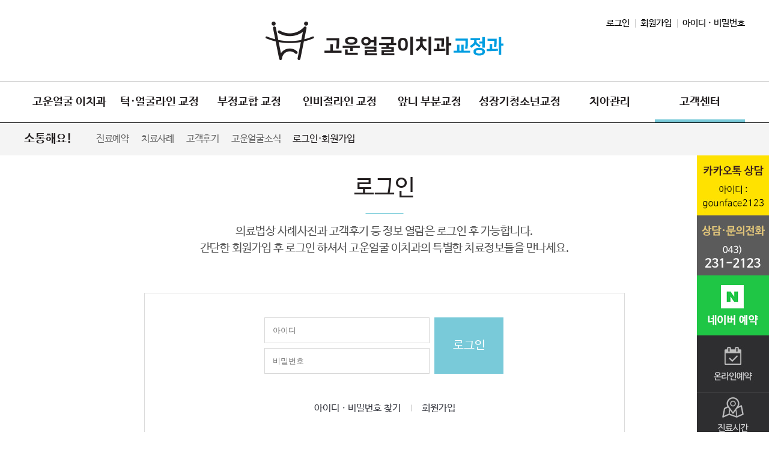

--- FILE ---
content_type: text/html; charset=utf-8
request_url: http://gounface.co.kr/login.html?referer_url=http%3A%2F%2Fgounface.co.kr%2Freview_view.html%3Fpid%3D
body_size: 23534
content:
<!DOCTYPE html>
<html lang="ko">
<head>
<meta charset="utf-8">
<meta name="naver-site-verification" content=""/>
<meta name="description" content="">
<meta property="og:type" content="">
<meta property="og:title" content="">
<meta property="og:description" content="">
<meta property="og:image" content="http://gounface.co.kr/img/comm/og_logo.png">
<meta property="og:url" content="">
<title>고운얼굴 이치과</title>
<link rel="canonical" href="">
<link rel="apple-touch-icon" sizes="180x180" href="img/comm/favicons/apple-touch-icon.png">
<link rel="icon" type="image/png" sizes="32x32" href="img/comm/favicons/favicon-32x32.png">
<link rel="icon" type="image/png" sizes="16x16" href="img/comm/favicons/favicon-16x16.png">
<link rel="manifest" href="img/comm/favicons/manifest.json">
<link rel="mask-icon" href="img/comm/favicons/safari-pinned-tab.svg" color="#5bbad5">
<meta name="theme-color" content="#ffffff">
<link rel="stylesheet" href="css/sub.css?ver=2503132" type="text/css">
<link rel="stylesheet" href="css/comm.css?ver=2503132" type="text/css">
<script src="js/jquery-1.7.1.js"></script>
<script src="js/effect.js?ver=2503132"></script>
<!--[if lt IE 9]>
<script src="js/html5shiv.js"></script>
<![endif]-->
</head>
<body>
<div id="wrap">	
	<!-- HEADER -->
	<!-- 상단 선언 스크립트 : 모든페이지 공통 상단 필수 -->
<!-- PlayD TERA Log Definition Script Start -->
<script>
window['_LA']=window['_LA']||function(){
   (window['_LA'].q=window['_LA'].q||[]).push(arguments)
}
</script>
<header id="header">
	<div class="header_top">
		<a class="home_btn" href="index.html" title=""><img src="img/comm/full_logo.png?ver=210205" alt=""/></a>
		<ul class="header_mypage_nav">
					<li><a href="login.html" title="로그인">로그인</a></li>
			<li><a href="join_agree.html" title="회원가입">회원가입</a></li>
			<li><a href="find_idpw.html" title="아이디 · 비번 찾기">아이디 &middot; 비밀번호</a></li>
				</ul>
	</div>	
	<div class="header_body">
		<nav class="menu_box menu_box0">
			<ul>
				<li>
					<a class="menu_title " href="sub1_1.html" title="고운얼굴 이치과">고운얼굴 이치과</a>
					<div class="sub_menu_box">
						<a class="sub_menu_title " href="sub1_1.html" title="선택할 이유">선택할 이유</a><br>
						<a class="sub_menu_title " href="sub1_2.html" title="스마트 시스템">스마트 시스템</a><br>
						<a class="sub_menu_title " href="sub1_3.html" title="다양한 교정장치">다양한 교정장치</a><br>
						<a class="sub_menu_title " href="sub1_6.html" title="국제기준 감염차단">국제기준 감염차단</a><br>
						<a class="sub_menu_title " href="sub1_4.html" title="둘러보기">둘러보기</a><br>
						<a class="sub_menu_title " href="sub1_5.html" title="진료시간/오시는길">진료시간/오시는길</a>
					</div>					
				</li>
				<li>
					<a class="menu_title " href="sub2_1.html" title="턱·얼굴라인 교정">턱&middot;얼굴라인 교정</a>
					<div class="sub_menu_box">
						<a class="sub_menu_title " href="sub2_1.html" title="얼굴비대칭">얼굴비대칭</a><br>
						<a class="sub_menu_title " href="sub2_2.html" title="주걱턱">주걱턱</a><br>
						<a class="sub_menu_title " href="sub2_3.html" title="무턱">무턱</a><br>
						<a class="sub_menu_title " href="sub2_4.html" title="돌출입">돌출입</a><br>
						<a class="sub_menu_title " href="sub2_5.html" title="수술교정">수술교정</a>
					</div>	
				</li>
				<li>
					<a class="menu_title " href="sub3_1.html" title="부정교합 교정">부정교합 교정</a>
					<div class="sub_menu_box">
						<a class="sub_menu_title " href="sub3_1.html" title="개방교합">개방교합</a><br>
						<a class="sub_menu_title " href="sub3_2.html" title="비뚤비뚤한 치열">비뚤비뚤한 치열</a><br>
						<a class="sub_menu_title " href="sub3_3.html" title="과개교합">과개교합</a><br>
						<a class="sub_menu_title " href="sub3_4.html" title="덧니">덧니</a><br>
						<a class="sub_menu_title " href="sub3_5.html" title="틈 벌어진 치아">틈 벌어진 치아</a><br>
						<a class="sub_menu_title " href="sub3_6.html" title="옥니">옥니</a>
					</div>	
				</li>
				<li>
					<a class="menu_title " href="sub7_1.html" title="인비절라인 교정">인비절라인 교정</a>
					<div class="sub_menu_box">
						<a class="sub_menu_title " href="sub7_1.html" title="디지털 인비절라인">디지털 인비절라인</a><br>
						<a class="sub_menu_title " href="sub7_2.html" title="치료과정">치료과정</a>
					</div>	
				</li>
				<li>
					<a class="menu_title " href="sub4_1.html" title="앞니 부분교정">앞니 부분교정</a>
					<div class="sub_menu_box">
						<a class="sub_menu_title " href="sub4_1.html" title="MTA교정">MTA교정</a><br>
						<a class="sub_menu_title " href="sub4_2.html" title="투디교정">투디교정</a><br>
						<a class="sub_menu_title " href="sub4_3.html" title="티끌교정">티끌교정</a><br>
						<a class="sub_menu_title " href="sub4_4.html" title="일반브라켓교정">일반브라켓교정</a><br>
						<a class="sub_menu_title " href="sub4_5.html" title="중장년교정">중장년교정</a>
					</div>	
				</li>
				<li>
					<a class="menu_title " href="sub5_1.html" title="성장기청소년교정">성장기청소년교정</a>
					<div class="sub_menu_box">
						<a class="sub_menu_title " href="sub5_1.html" title="거꾸로 물리는 치아">거꾸로 물리는 치아</a><br>
						<a class="sub_menu_title " href="sub5_2.html" title="과개교합">과개교합</a><br>
						<a class="sub_menu_title " href="sub5_3.html" title="돌출입">돌출입</a><br>
						<a class="sub_menu_title " href="sub5_4.html" title="개방교합">개방교합</a><br>
						<a class="sub_menu_title " href="sub5_5.html" title="비뚤비뚤한 앞니">비뚤비뚤한 앞니</a><br>
						<a class="sub_menu_title " href="sub5_6.html" title="얼굴비대칭">얼굴비대칭</a><br>
						<a class="sub_menu_title " href="sub5_7.html" title="매복된 치아">매복된 치아</a>
					</div>	
				</li>
				<li>
					<a class="menu_title " href="sub6_1.html" title="치아관리">치아관리</a>
					<div class="sub_menu_box">
						<a class="sub_menu_title " href="sub6_1.html" title="교정 후 유지">교정 후 유지</a><br>
						<a class="sub_menu_title " href="sub6_2.html" title="치아미백">치아미백</a><br>
						<a class="sub_menu_title " href="sub6_3.html" title="꼼꼼한 스케일링">꼼꼼한 스케일링</a>
					</div>	
				</li>
				<li>
					<a class="menu_title on" href="reserve_write.html" title="고객센터">고객센터</a>
					<div class="sub_menu_box">						
						<a class="sub_menu_title " href="reserve_write.html" title="진료예약">진료예약</a><br>
						<a class="sub_menu_title " href="case.html" title="치료사례">치료사례</a><br>
						<a class="sub_menu_title " href="review.html" title="고객후기">고객후기</a><br>
						<a class="sub_menu_title " href="notice.html" title="고운얼굴소식">고운얼굴소식</a><br>
												<a class="sub_menu_title on" href="login.html" title="로그인·회원가입">로그인&middot;회원가입</a>
											</div>	
				</li>
			</ul>
			<div class="sub_menu_bg sub_menu_bg0"></div>
		</nav>		
	</div>	
</header>
<div id="scroll_nav" style="display:none;">
	<nav class="menu_box menu_box1">
		<ul>
			<li>
				<a class="menu_title " href="sub1_1.html" title="고운얼굴 이치과">고운얼굴 이치과</a>
				<div class="sub_menu_box">
					<a class="sub_menu_title " href="sub1_1.html" title="선택할 이유">선택할 이유</a><br>
					<a class="sub_menu_title " href="sub1_2.html" title="스마트 시스템">스마트 시스템</a><br>
					<a class="sub_menu_title " href="sub1_3.html" title="다양한 교정장치">다양한 교정장치</a><br>
					<a class="sub_menu_title " href="sub1_6.html" title="국제기준 감염차단">국제기준 감염차단</a><br>
					<a class="sub_menu_title " href="sub1_4.html" title="둘러보기">둘러보기</a><br>
					<a class="sub_menu_title " href="sub1_5.html" title="진료시간/오시는길">진료시간/오시는길</a>
				</div>					
			</li>
			<li>
				<a class="menu_title " href="sub2_1.html" title="턱·얼굴라인 교정">턱&middot;얼굴라인 교정</a>
				<div class="sub_menu_box">
					<a class="sub_menu_title " href="sub2_1.html" title="얼굴비대칭">얼굴비대칭</a><br>
					<a class="sub_menu_title " href="sub2_2.html" title="주걱턱">주걱턱</a><br>
					<a class="sub_menu_title " href="sub2_3.html" title="무턱">무턱</a><br>
					<a class="sub_menu_title " href="sub2_4.html" title="돌출입">돌출입</a><br>
					<a class="sub_menu_title " href="sub2_5.html" title="수술교정">수술교정</a>
				</div>	
			</li>
			<li>
				<a class="menu_title " href="sub3_1.html" title="부정교합 교정">부정교합 교정</a>
				<div class="sub_menu_box">
					<a class="sub_menu_title " href="sub3_1.html" title="개방교합">개방교합</a><br>
					<a class="sub_menu_title " href="sub3_2.html" title="비뚤비뚤한 치열">비뚤비뚤한 치열</a><br>
					<a class="sub_menu_title " href="sub3_3.html" title="과개교합">과개교합</a><br>
					<a class="sub_menu_title " href="sub3_4.html" title="덧니">덧니</a><br>
					<a class="sub_menu_title " href="sub3_5.html" title="틈 벌어진 치아">틈 벌어진 치아</a><br>
					<a class="sub_menu_title " href="sub3_6.html" title="옥니">옥니</a>
				</div>	
			</li>
			<li>
				<a class="menu_title " href="sub7_1.html" title="인비절라인 교정">인비절라인 교정</a>
				<div class="sub_menu_box">
					<a class="sub_menu_title " href="sub7_1.html" title="디지털 인비절라인">디지털 인비절라인</a><br>
					<a class="sub_menu_title " href="sub7_2.html" title="치료과정">치료과정</a>
				</div>	
			</li>
			<li>
				<a class="menu_title " href="sub4_1.html" title="앞니 부분교정">앞니 부분교정</a>
				<div class="sub_menu_box">
					<a class="sub_menu_title " href="sub4_1.html" title="MTA교정">MTA교정</a><br>
					<a class="sub_menu_title " href="sub4_2.html" title="투디교정">투디교정</a><br>
					<a class="sub_menu_title " href="sub4_3.html" title="티끌교정">티끌교정</a><br>
					<a class="sub_menu_title " href="sub4_4.html" title="일반브라켓교정">일반브라켓교정</a><br>
					<a class="sub_menu_title " href="sub4_5.html" title="중장년교정">중장년교정</a>
				</div>	
			</li>
			<li>
				<a class="menu_title " href="sub5_1.html" title="성장기청소년교정">성장기청소년교정</a>
				<div class="sub_menu_box">
					<a class="sub_menu_title " href="sub5_1.html" title="거꾸로 물리는 치아">거꾸로 물리는 치아</a><br>
					<a class="sub_menu_title " href="sub5_2.html" title="과개교합">과개교합</a><br>
					<a class="sub_menu_title " href="sub5_3.html" title="돌출입">돌출입</a><br>
					<a class="sub_menu_title " href="sub5_4.html" title="개방교합">개방교합</a><br>
					<a class="sub_menu_title " href="sub5_5.html" title="비뚤비뚤한 앞니">비뚤비뚤한 앞니</a><br>
					<a class="sub_menu_title " href="sub5_6.html" title="얼굴비대칭">얼굴비대칭</a><br>
					<a class="sub_menu_title " href="sub5_7.html" title="매복된 치아">매복된 치아</a>
				</div>	
			</li>
			<li>
				<a class="menu_title " href="sub6_1.html" title="치아관리">치아관리</a>
				<div class="sub_menu_box">
					<a class="sub_menu_title " href="sub6_1.html" title="교정 후 유지">교정 후 유지</a><br>
					<a class="sub_menu_title " href="sub6_2.html" title="치아미백">치아미백</a><br>
					<a class="sub_menu_title " href="sub6_3.html" title="꼼꼼한 스케일링">꼼꼼한 스케일링</a>
				</div>	
			</li>
			<li>
				<a class="menu_title on" href="reserve_write.html" title="고객센터">고객센터</a>
				<div class="sub_menu_box">					
					<a class="sub_menu_title " href="reserve_write.html" title="진료예약">진료예약</a><br>
					<a class="sub_menu_title " href="case.html" title="치료사례">치료사례</a><br>
					<a class="sub_menu_title " href="review.html" title="고객후기">고객후기</a><br>
					<a class="sub_menu_title " href="notice.html" title="고운얼굴소식">고운얼굴소식</a><br>
										<a class="sub_menu_title on" href="login.html" title="로그인·회원가입">로그인&middot;회원가입</a>
									</div>	
			</li>
		</ul>
		<div class="sub_menu_bg sub_menu_bg1"></div>
	</nav>	
</div>
	<!-- //HEADER -->
	<!-- sub_nav -->
	<div class="location">
	<div class="location_sub_menu_box">
		<div class="sub_menu_title">소통해요!</div>
		<ul>			
			<li><a class="" href="reserve_write.html" title="진료예약">진료예약</a></li>
			<li><a class="" href="case.html" title="치료사례">치료사례</a></li>
			<li><a class="" href="review.html" title="고객후기">고객후기</a></li>
			<li><a class="" href="notice.html" title="고운얼굴소식">고운얼굴소식</a></li>
						<li><a class="on" href="login.html" title="로그인·회원가입">로그인&middot;회원가입</a></li>
					</ul>
	</div>
	<aside id="sub_quick">
	<ul>
		<li><a href="https://open.kakao.com/o/sdi1qkr" title="카카오톡 상담 바로가기" target="_blank"rel="noopener noreferrer"><img src="img/main/quick_kakao.jpg?ver=220524" alt="카카오톡 아이디 : gounface2123"/></a></li>
		<li><img src="img/main/quick_call.jpg?ver=220524" alt="상담문의전화 : 043-231-2123"/></li>
		<li><a href="https://booking.naver.com/booking/13/bizes/422570" title="네이버 예약 바로가기" target="_blank" rel="noopener noreferrer"><img src="img/main/quick_naver.jpg" alt="네이버 예약"/></a></li>
		<li class="line"><a href="reserve_write.html" title="진료예약 바로가기"><img src="img/sub/quick_reserve.jpg" alt=""/></a></li>
		<li class="line"><a href="sub1_5.html" title="진료시간/오시는 길 바로가기"><img src="img/sub/quick_location.jpg" alt=""/></a></li>
		<li><a href="case.html" title="치료사례 바로가기"><img src="img/sub/quick_case.jpg" alt=""/></a></li>
		<li class="quick_sns_link"><a href="https://blog.naver.com/goun__e" title="고운미소 이치과 네이버블로그 바로가기"><img src="img/sub/quick_blog.jpg" alt=""/></a><a href="https://www.instagram.com/gounface/" title="고운미소 이치과 인스타그램 바로가기"><img src="img/comm/quick_insta.jpg" alt=""/></a></li>
		<li><a href="#top" title="상단으로">TOP<span class="bg-top_icon"></span></a></li>
	</ul>
</aside></div>
<h2 class="sub_title" style="display:none">
로그인·회원가입</h2>
<div class="home_location" style="display:none">
	<span class="bg-sub_home_icon"></span> &gt; 
	소통해요! &gt; 
					로그인·회원가입		</div>	<!-- //sub_nav -->

	<!-- VISUAL -->

	<!-- //VISUAL -->
	<!-- sub_nav -->
	<div class="sub_nav mb60">
		<h3 class="login_title">로그인</h3>
		<p class="text2 mt15">의료법상 사례사진과 고객후기 등 정보 열람은 로그인 후 가능합니다.<br>
			간단한 회원가입 후 로그인 하셔서 고운얼굴 이치과의 특별한 치료정보들을 만나세요.</p>
	</div>
	<!-- //sub_nav -->

	<!-- VISUAL -->
	<!-- //VISUAL -->

	<!-- SECTION -->
	<section id="container">
<form name="login_form" id="login_form" method="post">
<input type="hidden" name="referer_url" id="referer_url" value="http://gounface.co.kr/review_view.html?pid=">
<input type="hidden" name="act_type" value="login">
<input type="hidden" name="proc" value="1">
		<div class="board_box">
			<div class="login_box">
				<ul class="login">
					<li>
						<p><input type="text" name="login_id" id="login_id" placeholder="아이디" title="아이디"></p>
						<p><input type="password" name="login_pwd" id="login_pwd" placeholder="비밀번호" title="비밀번호"></p>
					</li>
					<li><a href="javascript:login_submit();">로그인</a></li>
				</ul>
				<!-- <div class="box_top_bottom">
					<a href="#" onclick="window.open('start_login.html?referer_url=http://gounface.co.kr/review_view.html?pid=','n_login','width=600,height=500,scrollbars=no');"><img src="/img/sub/btn_naverlogin2.gif"></a>
				</div> -->
				<div class="box_bottom">
					<a href="find_idpw.html">아이디ㆍ비밀번호 찾기</a><span>|</span><a href="join_agree.html">회원가입</a>
				</div>
			</div>
		</div>	
</form>
	</section>
	<!-- //SECTION -->

	<!-- FOOTER -->
	<div class="con_box2 bgimg1">
	<div class="con_box1">
		<div class="reserve_box">
			<dl class="hide">
				<dt>진료예약</dt>
				<dd>진료예약 신청시 예약업무 시간안에 고객님들의 예약을 도와드립니다.<br>
				예약업무 시간외 접수건에 대해서는 익일 또는 휴일 이후에 <br>
				예약을 도와드립니다.</dd>
			</dl>
			<a class="reserve_btn" href="reserve_write.html" title="진료예약 바로가기">바로가기</a>
		</div>				
	</div>			
</div>
<footer id="footer">
	<div class="footer_location_bg">
		<div class="footer_location">
			<ul>
				<li class="loc">
					<a href="sub1_5.html" title="오시는 길 바로가기">
						<div class="location_icon_img bg-location_icon"></div>
						<div class="location_text">
							오시는 길<br>
							<span>바로가기</span>
						</div>
					</a>
				</li>				
				<li class="sns">
					<div class="sns_link">
						<a class="pt27" href="https://blog.naver.com/goun__e" title="고운얼굴 블로그 바로가기" target="_blank">
							<span class="bg-blog_icon"></span><br>
							치과&middot;진료정보
						</a>
					</div>
					<div class="sns_link">
						<a class="pt22" href="https://www.instagram.com/gounface/" title="고운얼굴 인스타그램 바로가기" target="_blank">
							<span><img src="img/comm/insta_icon.png" alt=""/></span><br>
							고운얼굴이그램
						</a>
					</div>
				</li>
			</ul>
		</div>
	</div>
	<div class="footer_copyright_bg">
		<div class="footer_copyright">
			<ul>
				<li>
					<strong>고운얼굴 이치과</strong>&nbsp; 사업자 : 301-32-28765&nbsp; 대표 : 이정훈&nbsp; 주소 : 충청북도 청주시 흥덕구 2순환로 1240, 1102 (강서동, MK타워)<br>
					<span class="copyright_call">전화 : 043-231-2123</span>&nbsp; copyright ⓒ 고운얼굴 이치과교정과 치과의원. all rights reserved </li>
				<li class="fr"><a href="privacy.html" title="개인정보취급방침 바로가기">개인정보취급방침</a><span></span><a href="access_terms.html" title="이용약관">이용약관</a><span></span><a href="#;" title="이메일무단수집거부" id="btn_pop_email">이메일 무단수집거부</a></li>
			</ul>
		</div>
	</div>	
</footer>
<script>
$(function(){
	$("#btn_pop_email").click(function(){
		$("#pop_email").css("display","block");
	});
	$(".pop_close").live("click" , function(){
		$(".pop_layer").css("display","none");
	});
});
</script>
<!-- 이메일 무단 수집거부 _layer -->
<article class="pop_layer pop_layer1" id="pop_email">
	<section>
		<a class="pop_close cp" title="창닫기"><img src="img/sub/btn_close.gif" alt="창닫기"></a>
		<p class="title">이메일 무단 수집거부</p>
		<p class="text">
			본 웹사이트에 게시된 이메일 주소가 전자우편 수집 프로그램이나 그 밖의 기술적 장치 를 이용하여 무단으로 수집되는 것을 거부하며, 이를 위반시 정보통신망법에 의해 형사 처벌됨을 유념하시기 바랍니다.<br><br>
			&lt; 정보통신망 이용촉진 및 정보보호 등에 관한 법률 &gt;<br><br>
			제50조 2 (전자우편주소의 무단 수집행위 등 금지)<br>
			① 누구든지 전자우편주소의 수집을 거부하는 의가사 명시된 인터넷 홈페이지에서 자동으로 전자우편주소를 수집하는 프로그램 그 밖의 기술적 장치를 이용하여 전자우편주소를 수집하여서는 아니된다.<br>
			② 누구든지 제1항의 규정을 위반하여 수집된 전자우편주소를 판매·유통하여서는 아니된다.<br>
			③ 누구든지 제1항 및 제2항의 규정에 의하여 수집·판매 및 유통이 금지된 전자우편주소임을 알고 이를 정보 전송에 이용하여서는 아니된다.<br><br>
			제65조 2 (벌칙) 다음 각호의 1에 해당하는 자는 1천만원 이하의 벌금에 처한다.<br>
			① 제50조제4항의 규정을 위반하여 기술적 조치를 한 자<br>
			② 제50조제6항의 규정을 위반하여 영리목적의 광고성 정보를 전송한 자<br>
			③ 제50조 2의 규정을 위반하여 전자우편주소를 수집ㆍ판매ㆍ유통 또는 정보전송에 이용한 자<br>
			[일부개정 2002.12.18 법률 제06797호] 
		</p>
	</section>
</article>
<!-- //이메일 무단 수집거부 _layer -->


<!-- 공통 호출 하단 스크립트 : 모든페이지 하단 설치 -->
<!-- PlayD TERA Log Script v1.1 -->
<script>
var _nSA=(function(_g,_c,_s,_p,_d,_i,_h){ 
 if(_i.wgc!=_g){var _ck=(new Image(0,0)).src=_p+'//'+_c+'/?cookie';_i.wgc=_g;_i.wrd=(new Date().getTime());
 var _sc=_d.createElement('script');_sc.src=_p+'//sas.nsm-corp.com/'+_s+'gc='+_g+'&rd='+_i.wrd;
 var _sm=_d.getElementsByTagName('script')[0];_sm.parentNode.insertBefore(_sc, _sm);_i.wgd=_c;} return _i;
})('TR9114200284','ngc1.nsm-corp.com','sa-w.js?',location.protocol,document,window._nSA||{},location.hostname);
</script><noscript><img src="//ngc1.nsm-corp.com/?uid=TR9114200284&je=n&" border=0 width=0 height=0></noscript>
<!-- LogAnalytics Script Install -->	<!-- //FOOTER -->
</div>
</body>
</html>
<script type="text/javascript">
$(function(){
	//로그인폼
	$(":input[name='login_pwd']").bind("keydown", function(e) {
		if (e.keyCode == 13) { // enter key
			login_submit();
			return false;
		}
	});
});


function login_submit(){
	var f = document.login_form;
	if(f.login_id.value =="")
	{
		alert("아이디를 입력해주세요.");
		f.login_id.focus();
		return;
	}
	if(f.login_pwd.value =="")
	{
		alert("패스워드를 입력해주세요.");
		f.login_pwd.focus();
		return;
	}
	$.ajax({
		type : "POST",
		url : "/act/member.html",
		data : { act_type : "login"  , login_id : $("#login_id").val(), login_pwd : $("#login_pwd").val() },
		async : false ,
		success : function(result){
			if(result =="login_true")
			{
				$('#member').hide();
			    $('#member_login').hide();
				$('#login_id').val("");
				document.location.href=$("#referer_url").val();
			}
			else if( result=="id_filter_false")
			{
				alert("필터된 아이디 입니다.");
				$('#login_pwd').val("");
				return false;
			}
			else if( result=="login_false")
			{
				alert("아이디를 또는 패스워드가 틀립니다.");
				$('#login_pwd').val("");			
				return false;
			}			
		},
		error : function(err){
			alert(err.responseText);
			return false;
		}
	});
}

</script>

--- FILE ---
content_type: text/css
request_url: http://gounface.co.kr/css/sub.css?ver=2503132
body_size: 46082
content:
/* font color */
.color1{color:#fff;}
.color2{color:#673c15 !important;}

/* con_box */
.con_box1{width:1200px; margin:0 auto; clear:both; position:relative;}
.con_box2{width:100%; clear:both; position:relative;}
.con_box3{width:100%; box-sizing:border-box; text-align:left;}

/* background-img */
.bgimg1{background:#5b6054 url("../img/main/reserve_bg.jpg?ver=2102012") no-repeat center; height:330px;}
.bgimg2{background:url("../img/sub2/con1_5.jpg") no-repeat center; height:545px;}
.bgimg3{background:url("../img/sub1/con6_2.jpg") no-repeat center top; height:802px; margin-top:70px;}

/* background-color */
.bgcolor1{background-color:#fff;}
.bgcolor2{background-color:#f5f5f5;}
.bgcolor3{background-color:#e5ded1;}
.bgcolor4{background-color:#556f6f !important;}
.bgcolor5{background-color:#f3f7f3;}
.bgcolor6{background-color:#c1cece;}
.bgcolor7{background-color:#f3f0ea;}
.bgcolor8{background-color:#c4d0cb;}
.bgcolor9{background-color:#dcebeb;}
.bgcolor10{background-color:#ddebec;}
.bgcolor11{background-color:#dde3e3;}
.bgcolor12{background-color:#e5e6ef;}

/* down_arrow */
span.down_arrow{display:inline-block; width:72px; height:36px; overflow:hidden; font-size:0; margin:18px 0 6px 0;}
span.down_arrow_1{display:inline-block; width:72px; height:36px; overflow:hidden; font-size:0; margin:18px 0 6px 0;}
span.down_arrow1{display:inline-block; width:72px; height:36px; background:url('../img/sub1/down_arrow.png') no-repeat center; position:absolute; top:0; left:50%; transform:translateX(-50%); -ms-transform:translateX(-50%);}
span.down_arrow2{display:inline-block; width:72px; height:36px; overflow:hidden; font-size:0; position:absolute; bottom:-35px; left:50%; transform:translateX(-50%); -ms-transform:translateX(-50%);}
span.up_arrow{display:inline-block; width:67px; height:33px; overflow:hidden; font-size:0; position:absolute; top:0; left:50%; margin-left:-33.5px; z-index:2;}

#container{margin:0 auto; width:100%; min-width:1200px;}

/*서브페이지 상단 네비게이션*/
.location{width:100%; height:54px; background-color:#f4f4f4; position:relative;}
.location .location_sub_menu_box{width:1200px; height:100%; margin:0 auto; overflow:hidden;}
.location .location_sub_menu_box .sub_menu_title{display:inline-block; width:auto; height:100%; line-height:54px; font-size:20px; font-weight:600; letter-spacing:-0.25px; color:#231f20; text-align:left; vertical-align:top; float:left; margin-right:40px;}
.location .location_sub_menu_box ul{display:inline-block; width:auto; height:100%; overflow:hidden; float:left; vertical-align:top;}
.location .location_sub_menu_box ul li{display:inline-block; float:left; margin-right:20px;}
.location .location_sub_menu_box ul li:last-child{margin-right:0;}
.location .location_sub_menu_box ul li a{display:block; width:auto; font-size:16px; font-weight:400; letter-spacing:-0.25px; line-height:54px; color:#666;}
.location .location_sub_menu_box ul li a.on{color:#231f20;}
h2.sub_title{font-size:37.8px; font-weight:400; /* letter-spacing:-2px; */ color:#231f20; text-align:center; line-height:1; margin-top:35px; margin-bottom:13px; padding-bottom:2px; }
.home_location{font-size:13.9px; font-weight:400; /* letter-spacing:-2px; */ color:#666; line-height:21px; text-align:center; margin-bottom:25px;}
.home_location span{display:inline-block; vertical-align:top; margin-right:2px;}

/* sub_visual */
#visual{width:100%; height:460px; position:relative; z-index:1; margin-bottom:92px;}
#visual::after{content:""; width:6px; height:52px; box-sizing:border-box; background-color:#a89e8f; position:absolute; z-index:2; bottom:-35px; left:50%; margin-left:-3px;}
#visual.sub1_1{background:url("../img/sub1/visual1.jpg") no-repeat center;}
#visual.sub1_2{background:url("../img/sub1/visual2.jpg") no-repeat center;}
#visual.sub1_3{background:url("../img/sub1/visual3.jpg?ver=210415") no-repeat center;}
#visual.sub1_4{background:url("../img/sub1/visual4.jpg?ver=210201") no-repeat center; margin-bottom:100px;}
#visual.sub1_5{background:url("../img/sub1/visual5.jpg") no-repeat center;}
#visual.sub1_6{background:url("../img/sub1/visual6.jpg") no-repeat center;}
#visual.sub2_1{background:url("../img/sub2/visual1.jpg") no-repeat center;}
#visual.sub2_2{background:url("../img/sub2/visual2.jpg") no-repeat center;}
#visual.sub2_3{background:url("../img/sub2/visual3.jpg") no-repeat center;}
#visual.sub2_4{background:url("../img/sub2/visual4.jpg") no-repeat center;}
#visual.sub2_5{background:url("../img/sub2/visual5.jpg") no-repeat center;}
#visual.sub3_1{background:url("../img/sub3/visual1.jpg") no-repeat center;}
#visual.sub3_2{background:url("../img/sub3/visual2.jpg") no-repeat center;}
#visual.sub3_3{background:url("../img/sub3/visual3.jpg") no-repeat center;}
#visual.sub3_4{background:url("../img/sub3/visual4.jpg") no-repeat center;}
#visual.sub3_5{background:url("../img/sub3/visual5.jpg") no-repeat center;}
#visual.sub3_6{background:url("../img/sub3/visual6.jpg") no-repeat center;}
#visual.sub4_1{background:url("../img/sub4/visual1.jpg") no-repeat center;}
#visual.sub4_2{background:url("../img/sub4/visual2.jpg") no-repeat center;}
#visual.sub4_3{background:url("../img/sub4/visual3.jpg") no-repeat center;}
#visual.sub4_4{background:url("../img/sub4/visual4.jpg") no-repeat center;}
#visual.sub4_5{background:url("../img/sub4/visual5.jpg") no-repeat center;}
#visual.sub5_1{background:url("../img/sub5/visual1.jpg") no-repeat center;}
#visual.sub5_2{background:url("../img/sub5/visual2.jpg") no-repeat center;}
#visual.sub5_3{background:url("../img/sub5/visual3.jpg") no-repeat center;}
#visual.sub5_4{background:url("../img/sub5/visual4.jpg") no-repeat center;}
#visual.sub5_5{background:url("../img/sub5/visual5.jpg") no-repeat center;}
#visual.sub5_6{background:url("../img/sub5/visual6.jpg") no-repeat center;}
#visual.sub5_7{background:url("../img/sub5/visual7.jpg") no-repeat center;}
#visual.sub6_1{background:url("../img/sub6/visual1.jpg") no-repeat center;}
#visual.sub6_2{background:url("../img/sub6/visual2.jpg?ver=210201") no-repeat center;}
#visual.sub6_3{background:url("../img/sub6/visual3.jpg?ver=240429") no-repeat center;}
#visual.sub7_1{background:url("../img/sub7/visual1.jpg") no-repeat center;}
#visual.sub7_2{background:url("../img/sub7/visual2.jpg?ver=210205") no-repeat center;}
#visual.sub7_3{background:url("../img/sub7/visual3.jpg") no-repeat center;}
#visual.sub7_4{background:url("../img/sub7/visual4.jpg") no-repeat center;}
#visual.sub7_5{background:url("../img/sub7/visual5.jpg?ver=210201") no-repeat center;}
#visual.sub8_1{background:url("../img/sub8/visual1.jpg") no-repeat center;}
#visual.sub8_2{background:url("../img/sub8/visual2.jpg") no-repeat center;}

/* 서브페이지 하단(진료안내) */
.reserve_comment{width:100%; display:block; box-sizing:border-box; padding:50px 40px; background-color:#f6f3ed; text-align:left; font-size:20px; font-weight:300; margin-bottom:40px;}
.reserve_comment .rc_tit{font-size:30px; font-weight:600; letter-spacing:-0.5px; color:#80cd17; margin-bottom:15px;}
.reserve_comment .rc_txt1{font-weight:400; margin-bottom:8px;}
.reserve_comment .rc_txt1 span{color:#cc4f31; font-weight:600;}
.reserve_comment .rc_txt2{font-size:16px; margin-bottom:15px;}
.reserve_comment .rc_txt3{font-size:16px; font-weight:600;}
.reserve_comment .rc_txt3 a.rc_btn{display:inline-block; font-size:18px; font-weight:400; letter-spacing:-0.5px; color:#fff; background-color:#a5957a; padding:10px 20px; margin-left:25px;}

.reserve_box{display:inline-block; width:600px; height:100%; box-sizing:border-box; padding-top:72px;}
.reserve_box dl{width:100%;/*  margin-bottom:23.5px; */}
.reserve_box dl dt{font-size:36px; font-weight:600; letter-spacing:-3px; color:#fff; line-height:1; padding-bottom:2px; margin-bottom:12.5px;}
.reserve_box dl dd{font-size:18px; font-weight:400; letter-spacing:-3px; color:#cecece; line-height:1.55;}
.reserve_box a.reserve_btn{display:inline-block; width:92px; height:auto; line-height:1; text-align:center; background-color:#678a81; font-size:15px; font-weight:600; color:#fff; margin-top:155px; padding:10px 0;}

/* 서브페이지 컨텐츠 */
.step_number{font-size:45px; font-weight:bold; letter-spacing:-0.25px; color:#a89e8f; font-family:Arial; text-transform:capitalize; line-height:1; text-align:center; margin-bottom:15px;}
.sub_title2{font-size:48px; font-weight:400; letter-spacing:-0.25px; line-height:1.25; color:#231f20; text-align:center;}
.sub_title2 .font2{font-family:'Nanum Myeongjo'; font-weight:600;}
.sub_title3{font-size:40px; font-weight:400; letter-spacing:-0.25px; line-height:1.25; color:#231f20; text-align:center; padding-top:17px; position:relative;}
.sub_title3::before{content:"gounface ORTHODONTIC CLINIC"; font-size:13px; font-weight:400; letter-spacing:1px; color:#9a9999; line-height:1; text-transform:uppercase; display:inline-block; position:absolute; top:0; left:50%; transform:translateX(-50%); -ms-transform:translateX(-50%);}
.sub_title3.type2{padding-top:0;}
.sub_title3.type2::before{content:""; display:none;}
.sub_title3.type3::before{color:#fff;}
.sub_title3 span.color1{color:#488585;}
.sub_title3 span.color3{color:#538571;}
.sub_title3 span.color4{color:#556f70;}
.sub_title3_2{font-size:40px; font-weight:400; letter-spacing:-0.25px; line-height:1.25; color:#231f20; text-align:center; padding-top:17px; position:relative;}
.sub_title3_2::before{content:"gounface ORTHODONTIC CLINIC"; font-size:13px; font-weight:400; letter-spacing:1px; color:#7d6b4d; line-height:1; text-transform:uppercase; display:inline-block; position:absolute; top:0; left:50%; transform:translateX(-50%); -ms-transform:translateX(-50%);}
.sub_title3_2 span.color1{color:#673c15;}
.sub_title4{font-size:24px; font-weight:400; line-height:1; padding:21px 0; text-align:center; color:#fff; background-color:#5c5b5c;}
.sub_title4 span.color1{color:#e1c89a;}
.sub_title5{font-size:32px; font-weight:600; text-align:center; line-height:56px;}
.sub_title5 span{font-size:56px; font-weight:600; display:inline-block; line-height:1; color:#90d6e1;}

.text1{font-size:20px; font-weight:400; letter-spacing:-0.5px; line-height:1.5; color:#555; text-align:center;}
.text2{font-size:19px; font-weight:400; letter-spacing:-0.5px; line-height:1.5; color:#535353; text-align:center;}
.text3{font-size:17px; font-weight:400; letter-spacing:-0.5px; line-height:1.5; color:#535353; text-align:center;}
ul.img_box{width:1200px; margin:0 auto; overflow:hidden;}
ul.img_box li{display:inline-block; float:left;}
ul.img_box1{width:1180px; margin:0 auto; overflow:hidden; font-size:0; text-align:center;}
ul.img_box1 li{display:inline-block;}
ul.img_box1 li.text_box1{width:100%; font-size:19px; font-weight:400; /* letter-spacing:-2.5px; */ color:#fff; background-color:#97a0a0; line-height:1.57; box-sizing:border-box; padding:19px 50px; text-align:left;}
ul.img_box1 li div.text_box2{width:100%; font-size:19px; font-weight:400; /* letter-spacing:-2.5px; */ color:#fff; background-color:#97a0a0; line-height:1.57; box-sizing:border-box; padding:19px 50px; text-align:left;}
ul.img_box2{width:1180px; margin:0 auto; overflow:hidden; text-align:center; font-size:0;}
ul.img_box2 li{display:inline-block; width:auto; font-size:21px; font-weight:400; /* letter-spacing:-1.5px; */ color:#231f20; line-height:1.3; text-align:center;}
ul.img_box2 li:nth-child(-n+2){margin-bottom:37px;}
ul.img_box2 li:nth-child(odd){margin-right:58px;}
ul.img_box2 li strong{font-weight:600; color:#673c15;}
ul.img_box2 li div.img{display:block; width:480px; height:253px; overflow:hidden; border-radius:122px; margin-bottom:17px; background:url("../img/sub1/con3_1.jpg") no-repeat;}
ul.img_box2 li div.img#img1{background-position:0px 0px;}
ul.img_box2 li div.img#img2{background-position:-522px 0px;}
ul.img_box2 li div.img#img3{background-position:0px -358px;}
ul.img_box2 li div.img#img4{background-position:-522px -358px;}
ul.img_box3{width:100%; overflow:hidden;}
ul.img_box3 li{display:inline-block; vertical-align:top; float:left;}
ul.img_box3 li:nth-child(2n){float:right;}

ul.check_list{width:1200px; margin:0 auto;}
ul.check_list li{width:100%; font-size:20px; font-weight:400; letter-spacing:-0.5px; line-height:1.5; color:#555; text-align:left; overflow:hidden;}
ul.check_list li span{display:inline-block; margin-right:20px; vertical-align:top; float:left;}
ul.check_list li span:last-child{width:calc(100% - 80px); word-break:keep-all; margin:0;}

div.sub_link_btn{text-align:center; width:100%; height:auto; text-align:center;}
div.sub_link_btn a{display:inline-block; width:auto; height:68px; box-sizing:border-box; border:3px solid #97a0a0; font-size:20px; font-weight:400; letter-spacing:-0.5px; line-height:65px; padding:0 21px; color:#606e6e;}
div.sub_link_btn a:hover{color:#488585; border-color:#488585;}
div.sub_link_btn2{text-align:center; width:50%; height:100%; text-align:left; display:inline-block;}
div.sub_link_btn2 a{display:inline-block; width:auto; height:68px; box-sizing:border-box;/*  border:3px solid #97a0a0; */ font-size:20px; font-weight:400; letter-spacing:-0.5px; line-height:68px; padding:0 21px; color:#fff; background-color:#556f6f; margin-top:370px;}
/* div.sub_link_btn2 a:hover{color:#488585; border-color:#488585;} */
div.img_box_absolute{width:1680px; height:545px; display:block; position:absolute; top:0; left:50%; transform:translateX(-50%); -ms-transform:translateX(-50%);}
div.img_box_absolute ul{width:100%; font-size:0;}
div.img_box_absolute ul li{display:inline-block; width:50%; height:100%; vertical-align:top; background-color:#e6e6e6; box-sizing:border-box;}
div.img_box_absolute ul li:last-child{padding:103px 0 0 70px;}
div.img_box_absolute ul li:last-child dl dt{font-size:40px; font-weight:400; /* letter-spacing:-1.5px; */ text-align:left; line-height:1; margin-bottom:25px;}
div.img_box_absolute ul li:last-child dl dd{font-size:20px; font-weight:400; /* letter-spacing:-1.5px; */ text-align:left; line-height:1.5;}

/* 선택할 이유 */
.introduce_box{width:1200px; margin:0 auto; overflow:hidden; padding-top:74.5px; padding-bottom:50px; z-index:2;}
/*.introduce_box::after{content:""; width:100%; height:320px; display:block; background-color:#f3f7f3; position:absolute; bottom:0; left:0; z-index:-1;}*/
.introduce_box .doctor_pic{display:inline-block; float:left;}
.introduce_box .doctor_introduce{display:inline-block; width:calc(100% - 416px); float:left; box-sizing:border-box; padding-left:45px; text-align:left; padding-top:15px;}
.introduce_box .doctor_introduce dl dt{font-size:40px; font-weight:400; /* letter-spacing:-2px; */ line-height:1; color:#231f20; box-sizing:border-box; padding-bottom:26px; position:relative; margin-bottom:19.5px;}
.introduce_box .doctor_introduce dl dt span{color:#488585; display:inline-block; line-height:1;}
.introduce_box .doctor_introduce dl dt::after{content:""; width:50px; height:2px; display:inline-block; background-color:#556f6f; position:absolute; bottom:0; left:0;}
.introduce_box .doctor_introduce dl dd{font-size:20px; font-weight:400; letter-spacing:0; line-height:1.5; color:#231f20; margin-bottom:95.5px;}
.introduce_box .doctor_introduce ul{display:inline-block; float:left;}
.introduce_box .doctor_introduce ul li{font-size:17px; font-weight:400; letter-spacing:-0.5px; color:#555; line-height:1; text-align:left; margin-bottom:13px;}
.introduce_box .doctor_introduce ul li span{color:#488585; display:inline-block; line-height:1;}
.introduce_box .doctor_introduce ul li:last-child{margin-bottom:0;}

/* 스마트 시스템 */
.hexagon_box{width:100%; text-align:center; box-sizing:border-box;}
.hexagon_box.border{border:1px solid #d9d9d9; background:#f2f1f1; padding-top:60px; padding-bottom:50px; text-align:center;}
.hexagon_box span.hexagon{display:inline-block; width:76px; height:auto;/*  background-color:#90d6e1; position:relative; text-align:center; line-height:40px; font-size:45px; font-weight:300; letter-spacing:-3px; color:#fff;  */margin-bottom:20px;}
/* .hexagon_box span.hexagon::before{content:""; position:absolute; top:-22px; left:0; width:0; height:0; border-left:38px solid transparent; border-right:38px solid transparent;	border-bottom:22px solid #90d6e1;}
.hexagon_box span.hexagon::after{content:""; position:absolute;	bottom:-22px; left:0; width:0; height:0; border-left:38px solid transparent; border-right:38px solid transparent; border-top:22px solid #90d6e1;} */
.hexagon_box .hexagon_title{font-size:36px; font-weight:600; letter-spacing:-0.25px; color:#556f6f; line-height:1; margin-bottom:15px;}
.hexagon_box .hexagon_img_box{position:relative;}
.hexagon_box .hexagon_img_box .hexagon_img_box_text{position:absolute; font-size:19px; font-weight:400; /* letter-spacing:-3px; */ color:#676767; line-height:1.58; text-align:left; left:40px; bottom:48px;}
.hexagon_box .hexagon_img_box .hexagon_img_box_text strong{font-size:22px; font-weight:600; line-height:1.36; color:#231f20; display:inline-block; position:relative;}
.hexagon_box .hexagon_img_box .hexagon_img_box_text strong::before{content:""; width:50px; height:2px; display:inline-block; background-color:#90d6e1; position:absolute; top:-22px; left:0;}
.hexagon_box.border img{display:inline-block; vertical-align:top;}

/* 둘러보기, 오시는길 */
.tour_box{width:100%; height:auto; margin-bottom:85px;}
.tour_box .tour_img{width:100%; height:auto; box-sizing:border-box; text-align:center; margin-top:35px;}
/* .tour_box ul{width:100%; overflow:hidden;}
.tour_box ul li{display:inline-block; width:auto; height:auto; float:left; vertical-align:top;}
.tour_box ul li:nth-child(2){float:right;}
.tour_box ul li dt{font-size:22px; font-weight:600; letter-spacing:-0.25px; text-align:left; line-height:1; padding:2px 0; margin-bottom:3px;}
.tour_box ul li dd{font-size:19px; font-weight:400; letter-spacing:-0.25px; color:#676767; text-align:left; line-height:1.58;}
.tour_box h2 span{font-size:40px; font-weight:400; letter-spacing:-0.25px; text-align:center; display:inline-block; border-top:1px solid #a9a8a8; border-bottom:1px solid #a9a8a8; padding:59px 0 35px 0; line-height:1; position:relative;}
.tour_box h2 span::before{content:"GOUNFACE ORTHODONTIC CLINIC"; font-size:13px; font-weight:400; letter-spacing:1px; color:#9a9999; display:inline-block; line-height:1; position:absolute; top:35px; left:50%; transform:translateX(-50%); -ms-transform:translateX(-50%); white-space:nowrap;}
.tour_box table{width:100%;}
.tour_box table tbody th{width:343px; font-size:24px; font-weight:600; text-align:center; vertical-align:middle; color:#e0c89b; border:1px solid #fff; background-color:#5c5b5c; height:60px; letter-spacing:-0.25px; box-sizing:border-box;}
.tour_box table tbody td{width:857px; font-size:18px; font-weight:400; text-align:center; vertical-align:middle; border:1px solid #fff; background-color:#f5f5f5; height:60px; letter-spacing:-0.25px; box-sizing:border-box; text-align:left; text-indent:10px;}
.tour_box .map_api{width:100%; height:auto; position:relative;}
.tour_box .map_api .map_plate{display:inline-block; width:auto; height:600px; position:absolute; top:0; right:0; z-index:50; overflow:hidden;}
.tour_box .address_box{overflow:hidden; box-sizing:border-box; padding-left:40px; margin-top:40px;}
.tour_box .address_box span{display:inline-block; float:left; margin-right:20px; vertical-align:top;}
.tour_box .address_box dl{display:inline-block; float:left; text-align:left; vertical-align:top;}
.tour_box .address_box dl dt{font-size:24px; font-weight:600; line-height:1; margin-bottom:11px;}
.tour_box .address_box dl dd{font-size:18px; font-weight:400; line-height:1;} */


/* 국제기준 감염차단 */
.caption_img{width:1180px; height:auto; overflow:hidden; background:#fff; margin:0 auto; text-align:left;}
.caption_img img{display:inline-block; vertical-align:top; float:left;}
.caption_img .caption_text{display:inline-block; vertical-align:top; float:left; margin-top:45px;}
.caption_img .caption_text dt{font-size:26px; font-weight:700; letter-spacing:-0.1px; color:#000; line-height:1; margin-bottom:19px;}
.caption_img .caption_text dd{font-size:20px; font-weight:400; letter-spacing:-0.2px; color:#333; line-height:1.583;}
.video_box{width:850px; height:550px; margin:85px auto 0 auto;}

/* search_box */
.search_box{width:100%; overflow:hidden;}
.search_box .count{width:300px; font-size:14px; float:left; padding-top:5px; font-weight:400;}
.search_box .count span{font-weight:600; letter-spacing:0;}
.search_box .wrap_search{float:right; overflow:hidden;}
.search_box .wrap_search select{vertical-align:middle;}
.search_box .inp_box{display:inline-block; border:1px solid #d8d8d8; vertical-align:middle;}
.search_box .inp_box .inp_type{border:none; padding:7px 6px 6px 6px;}
.search_box .inp_box img{padding:7px 8px 6px 4px;}

.search_box .cate{width:700px; font-size:15px; float:left; padding-top:5px; font-weight:600;}
.search_box .cate label{vertical-align:0; margin-right:7px; color:#5b5b5b;}
.search_box .cate input{vertical-align:-2px;}

.board_box{width:1200px; margin:0 auto;}

/* tbl_comm */
.tbl_comm{width:100%; overflow:hidden; margin-top:20px;}
.tbl_comm th{padding:10px; border-top:1px solid #bbb; border-bottom:1px solid #bbb; background-color:#f3f4f6; font-size:15px; font-weight:400;}
.tbl_comm tbody th{padding:10px; border-top:1px solid #dbdbdb; border-bottom:1px solid #dbdbdb; background-color:#f8f8f8; font-size:15px; font-weight:400;}
.tbl_comm td{padding:12px; border-bottom:1px solid #dfdfdf; font-size:15px; font-weight:400; text-align:center; color:#323232;}
.tbl_comm td.li_txt{padding:18px 20px; line-height:1.7; text-align:left;}
.tbl_comm tr.notice td{background-color:#f7fffd;}
.tbl_comm tr.notice td .notice_head{font-weight:600;}
.tbl_comm .img_notice td{vertical-align:middle; line-height:100px;}

.ans_ok{display:inline-block; width:77px; height:30px; text-align:center; line-height:30px; border:1px solid #5ca8b8; -webkit-border-radius:3px; border-radius:3px; background-color:#f7fffd; color:#5ca8b8; font-size:15px; font-weight:400;}
.ans_no{display:inline-block; width:77px; height:30px; text-align:center; line-height:30px; border:1px solid #979797; -webkit-border-radius:3px; border-radius:3px; background-color:#fff; color:#979797; font-size:15px; font-weight:400;}

.tbl_view{width:100%; overflow:hidden; border-top:1px solid #dbdbdb; position:relative;}
.tbl_view th{padding:10px; font-size:15px; font-weight:400; border:1px solid #dfdfdf; border-top:0; background-color:#f8f8f8; color:#474747;}
.tbl_view td{padding:10px; font-size:14px; font-weight:400; border-bottom:1px solid #dfdfdf; color:#474747;}
.tbl_view tr .td_title{color:#000; font-weight:400;}
.tbl_view tr .txt_box{color:#000; font-weight:400; padding:15px; line-height:1.6; font-size:16px;}
.tbl_view tr .txt_box .tb_tit2{font-weight:500;}
.tbl_view tr .txt_box .tb_cnt2{font-weight:400;}
.tbl_view tr .txt_box .tb_img2{width:70%; margin-bottom:30px;}
.tbl_view tr td img{max-width:100%;}

.tbl_view .last_tr td{border-bottom:1px solid #000;}

/* 탭타입 */
.tab_type2{overflow:hidden; position:relative; padding-left:1px; margin-bottom:30px;}
.tab_type2 li{width:50%; height:50px; font-size:17px; text-align:center; line-height:50px; float:left; font-weight:300; color:#666; margin-left:-1px; cursor:pointer; border:1px solid #c6c6c6; border-bottom:1px solid #000; box-sizing:border-box;}
.tab_type2 li a{display:block; width:100%; height:100%;}
.tab_type2 li.on{position:absolute; z-index:10; border:1px solid #000; border-bottom:0; background-color:#fff; color:#333; font-weight:500; position:relative; z-index:1;}
.tab_type5{width:1200px; height:65px; margin:94px auto 80px auto; overflow:hidden; text-align:center;}
.tab_type5 li{display:inline-block; width:calc(20% - 9.6px); height:100%; margin-right:12px; float:left; background-color:#79d4cb;}
.tab_type5 li:last-child{margin-right:0;}
.tab_type5 li a{display:block; width:100%; height:100%; font-size:18px; font-weight:600; letter-spacing:-1px; color:#fff; line-height:65px;}
.tab_type5 li.on{background-color:#2f3f3c;}
.tab_type6{width:100%; height:50px; overflow:hidden; text-align:center;}
.tab_type6 li{display:inline-block; width:calc(16.66% - 12px); margin-right:10px; height:100%; box-sizing:border-box; border:1px solid #e1e1e1; background-color:#fff;}
.tab_type6 li:last-child{margin-right:0;}
.tab_type6 li a{display:block; width:100%; height:100%; line-height:48px; font-size:20px; font-weight:400; letter-spacing:-0.5px; text-align:center; color:#666;}
.tab_type6 li.on{background-color:#5c73b8; border-color:#5c73b8;}
.tab_type6 li.on a{color:#fff;}

/* event_type */
.event_type{width:100%; overflow:hidden; margin-top:20px;}
.event_type li{float:left; margin:0 30px 30px 0; padding:10px 10px 15px 10px; box-sizing:border-box; width:380px; border:1px solid #dbdbdb;}
.event_type li:nth-child(3n){margin-right:0;}
.event_type li img{width:100%; height:291px;}
.event_type li p.sub_title{font-size:18px; font-weight:600; text-overflow:ellipsis; white-space:nowrap; overflow:hidden; line-height:1.3;}
.event_type li p.text{margin-top:10px; font-size:16px; font-weight:400; text-overflow:ellipsis; white-space:nowrap; overflow:hidden; line-height:1.6;}
.event_type li span{display:inline-block; width:100%; margin-top:5px; font-size:15px; color:#666;}
.event_type li.no_content{width:100%; margin:0; font-size:20px; font-weight:600; letter-spacing:-0.5px; color:#333; text-align:center; border-left:0; border-right:0; padding:25px 0;}

/* news_type */
.best_column{width:100%; overflow:hidden; text-align:center; margin-bottom:60px;}
.best_column li{display:inline-block; width:calc(25% - 15px); height:auto; margin-right:20px; float:left; text-align:center; box-sizing:border-box;}
.best_column li:last-child{margin-right:0;}
.best_column li a{display:block; width:100%;}
.best_column li a img{display:block; width:100%; height:auto; max-height:140px;}
.best_column li a p{border:1px solid #e1e1e1; border-top:0; box-sizing:border-box; text-overflow:ellipsis; overflow:hidden; white-space:nowrap; line-height:20px; padding:10px 5px; font-size:16px; font-weight:400; background-color:#fafafa; color:#444; text-align:center;}
.photo_list{width:100%; border-top:1px solid #dbdbdb;}
.photo_list li{width:100%; height:160px; overflow:hidden; border-bottom:1px solid #dfdfdf; padding:20px 0;}
.photo_list li.notice{background-color:#f5f5f5;}
.photo_list li .pho_list1{width:12%; float:left; text-align:center; color:#a6a6a6; padding-top:45px; font-size:14px;}
.photo_list li .pho_list1 span{font-size:30px; font-weight:500; color:#696969;}
.photo_list li .pho_list2{width:240px; height:100%; float:left; overflow:hidden; border:1px solid #d6d6d6; background-color:#333}
.photo_list li .pho_list2 img{width:100%; height:100%;}
.photo_list li .pho_list3{width:65%; height:100%; display:inline-block; padding:10px 0 0 40px; box-sizing:border-box;}
.photo_list li .pho_list3 dt{font-size:19px; font-weight:500; color:#323232; padding-bottom:7px;}
.photo_list li .pho_list3 dt span{font-size:15px; font-weight:400; color:#575757; display:inline-block; margin-right:5px; padding:1px 6px 2px; background-color:#f7fcfe; border:1px solid #00bfef; border-radius:3px;}
.photo_list li .pho_list3 dd{font-size:15px; color:#666666; font-weight:400; display:block; height:calc(100% - 32px); overflow:hidden; line-height:1.6;}
.photo_list li .pho_list3 dd.hit_box{height:20px; font-size:14px; color:#979797; padding-top:5px;}
.photo_list li .pho_list3 dd.hit_box span{font-size:11px; padding:0 5px; font-weight:200; color:#dbdbdb; vertical-align:1px;}
.photo_list li.no_content{width:100%; height:60px; line-height:60px; font-size:20px; font-weight:600; text-align:center;}
.photo_list1{width:100%; border-top:1px solid #dbdbdb;}
.photo_list1 li{width:100%; height:auto; overflow:hidden; border-bottom:1px solid #dfdfdf; padding:20px 0;}
.photo_list1 li .pho_list1{width:12%; float:left; text-align:center; color:#a6a6a6; padding-top:75px; font-size:14px;}
.photo_list1 li .pho_list1 span{font-size:30px; font-weight:600; color:#696969;}
.photo_list1 li .pho_list2{position:relative; width:570px; height:190px; float:left; overflow:hidden; border:1px solid #d6d6d6; background-color:#333}
.photo_list1 li .pho_list2 img{width:50%; height:100%; display:inline-block; float:left;}
/* .photo_list1 li .pho_list2 p{position:absolute; top:1px; left:1px;} */
.photo_list1 li .pho_list2 p{position:absolute; top:0; left:0;}
/* .photo_list1 li .pho_list2 p img{width:213px; height:134px;} */
.photo_list1 li .pho_list3{width:calc(87% - 570px); display:inline-block; padding:10px 0 0 40px; box-sizing:border-box; text-align:left;}
.photo_list1 li .pho_list3 dt{font-size:19px; font-weight:600; color:#323232; padding-bottom:7px;}
.photo_list1 li .pho_list3 dt span{font-size:15px; font-weight:400; color:#1383b9; display:inline-block; margin-right:5px; padding:1px 6px 2px; background-color:#f7fcfe; border:1px solid #1383b9; border-radius:3px;}
.photo_list1 li .pho_list3 dd{font-size:15px; color:#666666; font-weight:400; display:block; height:auto; overflow:hidden; line-height:1.6;}
.photo_list1 li .pho_list3 dd.hit_box{height:20px; font-size:14px; color:#979797; padding-top:5px;}
.photo_list1 li .pho_list3 dd.hit_box span{font-size:11px; padding:0 5px; font-weight:300; color:#dbdbdb; vertical-align:1px;}
.case_cover{width:285px; height:190px; background:url("../img/main/case_cover_bg.png") no-repeat center; position:absolute; top:0; right:0; z-index:5; box-sizing:border-box; padding:10px;}

.photo_gallery{width:100%; position:relative; display:block; font-size:0;}
.photo_gallery li{width:100%; height:auto; display:inline-block; box-sizing:border-box; border:1px solid #e1e1e1; vertical-align:top; font-size:14px; margin-top:30px; position:relative; overflow:hidden;}
.photo_gallery li:first-child{margin-top:0;}
.photo_gallery li a{display:block; width:100%; height:100%;}
.photo_gallery li a .pho_thum{width:50%; height:auto; overflow:hidden; position:relative; display:inline-block; float:left;}
.photo_gallery li a .pho_thum img{display:inline-block; width:291px; height:230px; margin-right:1px; float:left;}
.photo_gallery li a .pho_thum img:last-child{margin-right:0;}
.photo_gallery li a .pho_text{width:50%; height:auto; text-align:center; box-sizing:border-box; padding:8px 0; display:inline-block; float:left;}
.photo_gallery li a .pho_text dt{font-size:18px; font-weight:600; letter-spacing:-1px; color:#444; line-height:1.6; margin-bottom:5px;}
.photo_gallery li a .pho_text dd{font-size:16px; font-weight:400; letter-spacing:-1px; color:#666;}


/* 댓글폼 */
.qna_text dt{font-size:17px; font-weight:bold; color:#1f1f1f; margin-bottom:10px;}
.qna_text dd{padding:2px;}
.qna_text dd span.color_blue{ font-weight:bold;}
.qna_text dd span.font-bold{font-weight:900; font-size:15px;}
.qna_text_box{margin:20px 0 30px;}
.qna_text_box textarea{padding:10px; width:922px; height:50px; border:1px solid #d8d8d8;}
.qna_text_box a{display:inline-block; width:100px; height:70px; text-align:center; line-height:70px; border:1px solid #7f7f7f; background-color:#f1f1f1; vertical-align:top; font-size:16px; font-weight:bold;}

.comment_box{font-size:15px; font-weight:400; padding:5px; line-height:1.6;}

.box_comment{border:1px solid #dadada; padding:20px; margin-top:10px; background-color:#f6f6f6;}
.box_comment .re_name{font-weight:400; color:#323232; letter-spacing:-0.25px;}
.box_comment li{font-size:15px;}

/* TXT PREV NEXT */
.txt_prev_next {border-bottom:1px solid #dadada;}
.txt_prev_next ul {border-top:1px solid #dadada; overflow:hidden;}
.txt_prev_next ul li {float:left; font-size:14px; padding-top:15px; padding-bottom:15px; width:70px;}
.txt_prev_next ul li a{color:#747474;}
.txt_prev_next ul li span{padding-left:7px; font-size:12px;}
.txt_prev_next ul li:first-child {padding-left:30px; padding-right:20px; color:#000000; background-color:#f6f6f6}
.txt_prev_next ul li+li {padding-left:15px; width:auto;}

/* tbl_write */
.tbl_write{width:100%; overflow:hidden; position:relative;}
.tbl_write th{text-align:left; padding:10px; border-bottom:1px solid #dfdfdf; text-indent:20px; font-size:15px; font-weight:400; background-color:#f6f6f6;}
.tbl_write td{text-align:left; padding:10px; border-bottom:1px solid #dfdfdf;}
.tbl_write tr:first-child th{border-top:1px solid #c1c1c1;}
.tbl_write tr:first-child td{border-top:1px solid #c1c1c1;}
.tbl_write tr:last-child th{border-bottom:1px solid #d6d6d6;}
.tbl_write tr:last-child td{border-bottom:1px solid #d6d6d6;}
.tbl_write td label{font-size:14px;}
.tbl_write td label span{font-size:13px; color:#797979; padding-left:5px;}
.tbl_write td textarea{width:97%; height:200px; padding:15px; border:1px solid #dfdfdf;}
.box_notice{margin-top:10px; padding:10px; border:1px solid #c1c1c1; background-color:#f8f8f8; font-size:15px; font-weight:400; overflow:hidden;}
.box_notice1{padding:10px; border:1px solid #c1c1c1; border-top:none; background-color:#f8f8f8; font-size:15px; font-weight:400; overflow:hidden;}
a.btn_p{float:right; padding:1px 6px 2px; font-size:13px; font-weight:400; border:1px solid #444; background-color:#fff; color:#444; -webkit-border-radius:5px; border-radius:5px;}

.login_title{font-size:37.8px; font-weight:400; color:#231f20; text-align:center; line-height:1; margin-top:35px; margin-bottom:15px; padding-bottom:25px; position:relative;}
.login_title::after{content:""; width:63px; height:2px; display:inline-block; background-color:#92d6e0; position:absolute; bottom:0; left:50%; transform:translateX(-50%); -ms-transform:translateX(-50%);}
.login_title_text{font-size:13.9px; font-weight:400; color:#666; line-height:21px; text-align:center;}

/* privacy */
.privacy_box{padding:30px; border:1px solid #dbdbdb; background-color:#f8f8f8;}
.privacy_box p{font-size:16px; color:#666; font-weight:400; line-height:1.4;}

.sub_nav{width:1200px; margin:36px auto 0 auto; text-align:center; font-size:0; position:relative; z-index:2;}
.sub_nav .s_tit{font-size:38px; font-weight:600; letter-spacing:-0.75px; color:#383a42; line-height:1; margin-bottom:55px; text-align:center;}
.sub_nav .s_tit span.s_tit_sub{display:inline-block; font-size:18px; font-weight:400; letter-spacing:-0.5px; line-height:1.4; color:#666; margin-top:10px;}

/* password.html */
.pw_box{width:100%; box-sizing:border-box; border:1px solid #dbdbdb; background-color:#fdfdfd; padding:95px;}
.pw_box p{text-align:center;}
.pw_box p label{display:inline-block; width:80px; height:35px; line-height:35px; font-size:17px; font-weight:500; color:#434343; vertical-align:middle;}
.pw_box p input{width:200px; height:35px; vertical-align:middle;}
.pw_box p a{display:inline-block; font-size:15px; width:65px; height:35px; line-height:35px; text-align:center; color:#fff; background-color:#79cad9; vertical-align:middle;}

/* login */
.login_box{width:800px; margin:0 auto 120px; border:1px solid #dbdbdb; box-sizing:border-box; padding:40px 30px;}
.login_box h3{font-size:34px; font-weight:400; text-align:center; line-height:0.8; margin-bottom:60px;}
.login_box h3 span{font-size:15px; font-weight:400;}
.login_box .login{overflow:hidden; width:400px; margin:0 auto;}
.login_box .login li{float:left;}
.login_box .login li p{margin-bottom:8px; margin-right:8px;}
.login_box .login li p input{width:275px; height:43px; padding:10px 13px; box-sizing:border-box; border:1px solid #d8d8d8;}
.login_box .login li a{display:inline-block; width:115px; height:94px; text-align:center; line-height:94px; color:#fff; font-weight:500; font-size:20px; background-color:#79cad9;}
.login_box .box_top_bottom{margin-top:30px; overflow:hidden; text-align:center;}
.login_box .box_top_bottom a{font-size:14px; font-weight:400; color:#666;}
.login_box .box_top_bottom span{font-size:12px; color:#bdbdbd; padding:0 15px; vertical-align:1px;}
.login_box .box_bottom{margin-top:40px; overflow:hidden; text-align:center;}
.login_box .box_bottom a{font-size:16px; font-weight:400; color:#383a42;}
.login_box .box_bottom span{font-size:12px; color:#bdbdbd; padding:0 15px; vertical-align:1px;}

/* find_idpw */
.find_box{width:934px; margin:0 auto; border:1px solid #dbdbdb; box-sizing:border-box; padding:40px 30px; overflow:hidden;}
.find_box .find{width:50%; float:left; overflow:hidden; box-sizing:border-box;}
.find_box .find li+li{float:left;}
.find_box .find li h3{width:100%; font-size:22px; letter-spacing:-1px; margin-bottom:25px;}
.find_box .find li p{margin-bottom:8px; margin-right:8px; font-size:14px;}
.find_box .find li p label{display:inline-block; width:95px; font-size:16px; font-weight:400; vertical-align:middle;}
.find_box .find li p select{width:193px; margin:5px 0 0 95px;}
.find_box .find li a{display:inline-block; width:98px; height:70px; text-align:center; line-height:70px; color:#fff; font-weight:500; font-size:18px; background-color:#79cad9;}
.find_box .find1{padding-left:35px; box-sizing:border-box; border-left:1px solid #d6d6d6;}

/* join */
.join_box{width:100%;}
.join_box .tab{overflow:hidden; margin-bottom:30px;}
.join_box .tab li {width:33.33%; height:50px; font-size:17px; text-align:center; line-height:50px; float:left; font-weight:400; color:#666; border:1px solid #c6c6c6; border-left:0; border-bottom:0; background-color:#f4f4f4; box-sizing:border-box;}
.join_box .tab li.f_bd{border-left:1px solid #c6c6c6; border-right:0;}
.join_box .tab .on{border:1px solid #000; border-bottom:0; background-color:#fff; color:#333; font-weight:600; position:relative; z-index:1;}

.join_tit{padding:35px 0 25px; text-align:center; margin-top:-1px; border-top:1px solid #000; position:relative;}
.join_tit h3{font-size:35px; font-weight:600; margin-bottom:20px;}
.join_tit p{font-weight:400;}

.join_box dl{margin-bottom:20px;}
.join_box dt{font-size:18px; font-weight:600; margin-bottom:10px;}
.join_box dd .txt{width:100%; height:250px; padding:15px 20px; font-size:14px; color:#666; border:1px solid #d6d6d6; box-sizing:border-box; overflow-y:scroll;}
.join_box dd .agree{background-color:#efefef; padding:5px 10px 9px;}
.join_box dd .agree input{margin-right:7px; vertical-align:-1px;}
.join_box dd .agree label{font-size:14px; color:#444; font-weight:400;}
.join_box .all_agree input{margin-right:7px; vertical-align:-1px;}
.join_box .all_agree label{font-size:14px; color:#444; font-weight:400;}

.join_box .success{background-color:#f9f8f7; padding:70px; border:1px solid #e6e6e6;}
.join_box .success p{text-align:center; font-size:26px; font-weight:400; line-height:1.3; letter-spacing:-1px;}
.join_box .success p span{color:#658916;}

.join_box .box_email_notice {overflow:hidden; border-bottom:1px solid #dbdbdb; padding:14px 14px 14px 14px}
.join_box .box_email_notice ul {background-color:#f2f2f4; -webkit-border-radius:3px; border-radius:3px; padding:10px 7px; font-size:13px; color:#606060}
.join_box .box_email_notice ul li+li {margin-top:4px}
.join_box .box_email_notice span {color:#3f56a6}

.join_box .box_email_notice1{margin-top:20px; padding:10px; border:1px solid #c6c6c6; background-color:#f4f4f4;}
.join_box .box_email_notice1 p{text-align:center; padding:50px 0; font-size:26px; font-weight:400; letter-spacing:-2px;}

.caption_join{margin:30px 0 10px; font-size:18px; font-weight:600; text-align:left;}

/* 서브페이지 퀵메뉴 */
#sub_quick{width:120px; position:absolute; top:54px; left:auto; right:0; z-index:40; margin-left:0;}
#sub_quick ul{width:100%;}
#sub_quick ul li{width:100%; box-sizing:border-box;}
#sub_quick ul li a{display:block;}
#sub_quick ul li span{display:inline-block; vertical-align:top;}
#sub_quick ul li:last-child{background-color:#2e2e30; text-align:center; padding:13px 10px;}
#sub_quick ul li:last-child a{font-size:15px; font-weight:600; /* letter-spacing:-0.5px; */ color:#d7d7d7; line-height:1;}
#sub_quick ul li:last-child a span{margin-top:7.5px; margin-left:8px;}
#sub_quick ul li.quick_sns_link{overflow:hidden;}
#sub_quick ul li.quick_sns_link a{display:inline-block; float:left;}
#sub_quick ul li.line{border-bottom:1px solid #585859;}

/* 디지털 인비절라인 */
.img_check_list{width:100%; height:auto; box-sizing:border-box; padding-left:9px; padding-right:9px; overflow:hidden;}
.img_check_list .check_list_box{display:inline-block; vertical-align:top; float:left; width:640px; height:auto;}
.img_check_list .check_list{display:block; width:auto; margin:auto;}
.img_check_list .check_list li{display:block; overflow:hidden; margin-top:10px;}
.img_check_list .check_list li:first-child{margin-top:0;}
.img_check_list .check_list .check_img{display:inline-block; vertical-align:top; float:left; width:36px; height:32px; background:url("../img/sub8/check_box.png") no-repeat center;}
.img_check_list .check_list .check_text{display:inline-block; vertical-align:top; float:left; width:calc(100% - 36px); height:auto; box-sizing:border-box; padding-left:8px; padding-top:7px; word-break:keep-all; text-align:left;}
.img_check_list .img_box{display:inline-block; vertical-align:top; float:right;}

.img_box4{display:inline-block; vertical-align:top; overflow:hidden; font-size:0; text-align:center;}
.img_box4 .img_text_box{display:inline-block; vertical-align:top; box-sizing:border-box; margin-right:40px; width:516px; height:auto; margin-bottom:45px;}
.img_box4 .img_text_box img{display:block;}
.img_box4 .img_text_box .text_list{width:100%; height:auto; box-sizing:border-box; margin-top:25px;}
.img_box4 .img_text_box .text_list li{width:100%; height:auto; box-sizing:border-box; overflow:hidden; margin-bottom:10px;}
.img_box4 .img_text_box .text_list li:last-child{margin-bottom:0;}
.img_box4 .img_text_box .text_list .dot{display:inline-block; vertical-align:top; float:left; width:14px; height:auto; color:#80a6a5; text-align:center;}
.img_box4 .img_text_box .text_list .text{display:inline-block; vertical-align:top; float:left; width:502px; height:auto; color:#555; text-align:left;}

/* 인비절라인 교정 - 치료과정 */
.lImg_rText{text-align:center; font-size:0; margin-top:30px;}
.lImg_rText img{display:inline-block; vertical-align:top;}
.lImg_rText .rText{display:inline-block; vertical-align:top; font-size:20px; font-weight:400; letter-spacing:-0.2px; color:#333; line-height:1.583; margin-left:43px; text-align:left;}

.reserveBox{width:1216px; height:auto; margin:0 auto; text-align:center;}
.reserveBox h2{font-size:34px; font-weight:400; letter-spacing:-0.025em; line-height:1; color:#231f20; margin-bottom:30px;}
.reserveBox h2 span{background:#e5f7fa;}
.reserveBox h2 strong{font-weight:700;}
.reserveBox .inBgBox{display:flex; justify-content:space-between; width:100%; height:auto; padding:47px; background:#f6f3ed; box-sizing:border-box;}
.reserveBox .inBgBox .boxItem{display:inline-flex; flex-wrap:wrap; align-content:space-between; justify-content:center; width:calc((100% - 46px) / 3); height:473px; border-radius:20px; background:#fff; position:relative; padding:65px 30px 35px 30px; box-sizing:border-box;}
.reserveBox .inBgBox .boxItem .number{display:flex; justify-content:center; align-items:center; width:55px; height:55px; border-radius:50%; background:#231f20; font-size:23px; font-weight:400; letter-spacing:-0.025em; line-height:1; color:#fff; position:absolute; top:-20px; left:50%; transform:translateX(-50%); z-index:2;}
.reserveBox .inBgBox .boxItem .topBox{display:flex; flex-wrap:wrap; align-content:flex-start; width:100%; height:auto;}
.reserveBox .inBgBox .boxItem .iconBox{display:flex; flex-wrap:wrap; align-content:flex-start; justify-content:center; width:100%; height:auto; margin-bottom:55px;}
.reserveBox .inBgBox .boxItem .iconBox img{margin-bottom:13px;}
.reserveBox .inBgBox .boxItem .iconBox p{width:100%; height:auto; font-size:28px; font-weight:700; letter-spacing:-0.025em; line-height:1; color:#000;}
.reserveBox .inBgBox .boxItem .middleText{width:100%; height:auto; font-size:22px; font-weight:400; letter-spacing:-0.025em; line-height:1.727; color:#231f20;}
.reserveBox .inBgBox .boxItem .middleText strong{display:inline-block; font-size:27px; font-weight:600; letter-spacing:-0.065em; line-height:inherit; margin-right:5px;}
.reserveBox .inBgBox .boxItem .middleText a{display:inline-flex; justify-content:center; align-items:center; width:185px; height:50px; border-radius:12px; background:#3c1e1e; font-size:18px; font-weight:600; letter-spacing:-0.025em; line-height:1; color:#fff; margin-top:7px;}
.reserveBox .inBgBox .boxItem .middleText a.naverBg{background:#00c73d;}
.reserveBox .inBgBox .boxItem .middleText span{display:block; width:100%; height:auto; font-size:16.35px; font-weight:400; letter-spacing:-0.005em; line-height:1; color:#63575a; margin-top:15px;}
.reserveBox .inBgBox .boxItem .bottomText{width:100%; height:auto;}
.reserveBox .inBgBox .boxItem .bottomText ul{display:inline-block; text-align:left;}
.reserveBox .inBgBox .boxItem .bottomText ul li{display:flex; align-items:flex-start; width:100%; height:auto; font-size:18px; font-weight:400; letter-spacing:-0.025em; line-height:1.6; color:#231f20;}
.reserveBox .inBgBox .boxItem .bottomText ul li + li{margin-top:11px;}
.reserveBox .inBgBox .boxItem .bottomText ul li span{display:inline-block; flex-shrink:0; margin-right:5px;}
.reserveBox .inBgBox .boxItem .bottomText ul li p{display:inline-block;}

.cautionText{display:flex; justify-content:center; align-items:center; width:100%; height:auto; padding-top:45px; padding-bottom:110px;}
.cautionText p{display:inline-block; font-size:20px; font-weight:400; letter-spacing:-0.025em; line-height:1; color:#414040; padding:12px 34px; border:2px solid #a6a6a6;}
.cautionText p.type2{color:#fff; border-color:#fff;}

--- FILE ---
content_type: text/css
request_url: http://gounface.co.kr/css/comm.css?ver=2503132
body_size: 20334
content:
@charset "utf-8";
@import "reset.css";
@import "style.css";
/* @import url(http://fonts.googleapis.com/earlyaccess/notosanskr.css); */
/* @import url(http://fonts.googleapis.com/earlyaccess/nanumgothic.css); */
/* @import url(http://fonts.googleapis.com/earlyaccess/nanummyeongjo.css); */

/* body,html {width:100%; height:100%; margin:0px; padding:0px; font-size:14px; font-family:'Noto Sans KR', 'NanumGothic', '나눔고딕', Sans-Serif;font-family:'NanumGothic', '나눔고딕', Sans-Serif; color:#231f20;} */
body,html {width:100%; height:100%; margin:0px; padding:0px; font-size:14px; font-family: 'Nanum Barun Gothic', '나눔바른고딕', sans-serif; color:#231f20;}

/* FONT */
@font-face {
  font-family: 'Nanum Barun Gothic';
  font-style: normal;
  font-weight: 200;
  src: local('Nanum Barun Gothic UltraLight'), local('Nanum Barun Gothic-UltraLight'), local('NanumBarunGothic UltraLight');
  src: url("../font/NanumBarunGothicUltraLight.eot");
  src: url("../font/NanumBarunGothicUltraLight.eot?#iefix") format('embedded-opentype'),
       url("../font/NanumBarunGothicUltraLight.woff") format('woff'),
       url("../font/NanumBarunGothicUltraLight.ttf") format('truetype');
}

@font-face {
  font-family: 'Nanum Barun Gothic';
  font-style: normal;
  font-weight: 300;
  src: local('Nanum Barun Gothic Light'), local('Nanum Barun Gothic-Light'), local('NanumBarunGothic Light');
  src: url("../font/NanumBarunGothicLight.eot");
  src: url("../font/NanumBarunGothicLight.eot?#iefix") format('embedded-opentype'),
       url("../font/NanumBarunGothicLight.woff") format('woff'),
       url("../font/NanumBarunGothicLight.ttf") format('truetype');
}

@font-face {
  font-family: 'Nanum Barun Gothic';
  font-style: normal;
  font-weight: 400;
  src: local('Nanum Barun Gothic Regular'), local('Nanum Barun Gothic-Regular'), local('NanumBarunGothic Regular');
  src: url("../font/NanumBarunGothic.eot");
  src: url("../font/NanumBarunGothic.eot?#iefix") format('embedded-opentype'),
       url("../font/NanumBarunGothic.woff") format('woff'),
       url("../font/NanumBarunGothic.ttf") format('truetype');
}

@font-face {
  font-family: 'Nanum Barun Gothic';
  font-style: normal;
  font-weight: 700;
  src: local('Nanum Barun Gothic Bold'), local('Nanum Barun Gothic-Bold'), local('NanumBarunGothic Bold');
  src: url("../font/NanumBarunGothicBold.eot");
  src: url("../font/NanumBarunGothicBold.eot?#iefix") format('embedded-opentype'),
       url("../font/NanumBarunGothicBold.woff") format('woff'),
       url("../font/NanumBarunGothicBold.ttf") format('truetype');
}

@font-face {
  font-family: 'Nanum Myeongjo';
  font-style: normal;
  font-weight: 400;
  src: url(../font/NanumMyeongjo-Regular.eot);
  src: url(../font/NanumMyeongjo-Regular.eot?#iefix) format('embedded-opentype'),
       url(../font/NanumMyeongjo-Regular.woff2) format('woff2'),
       url(../font/NanumMyeongjo-Regular.woff) format('woff'),
       url(../font/NanumMyeongjo-Regular.ttf) format('truetype');
}
@font-face {
  font-family: 'Nanum Myeongjo';
  font-style: normal;
  font-weight: 600;
  src: url(../font/NanumMyeongjo-Bold.eot);
  src: url(../font/NanumMyeongjo-Bold.eot?#iefix) format('embedded-opentype'),
       url(../font/NanumMyeongjo-Bold.woff2) format('woff2'),
       url(../font/NanumMyeongjo-Bold.woff) format('woff'),
       url(../font/NanumMyeongjo-Bold.ttf) format('truetype');
}
@font-face {
  font-family: 'Nanum Myeongjo';
  font-style: normal;
  font-weight: 700;
  src: url(../font/NanumMyeongjo-ExtraBold.eot);
  src: url(../font/NanumMyeongjo-ExtraBold.eot?#iefix) format('embedded-opentype'),
       url(../font/NanumMyeongjo-ExtraBold.woff2) format('woff2'),
       url(../font/NanumMyeongjo-ExtraBold.woff) format('woff'),
       url(../font/NanumMyeongjo-ExtraBold.ttf) format('truetype');
}

/* WRAP */
#wrap{width:100%; min-width:1200px; overflow:hidden;}

/* HEADER */
#header{width:100%; height:auto; clear:both; position:relative; min-width:1200px;}
#header .header_top{width:1200px; text-align:center; margin:0 auto; box-sizing:border-box; padding:35px 0; position:relative;}
#header .header_top .home_btn{display:inline-block; box-sizing:border-box; font-size:0; padding:0.5px 0; vertical-align:top;}
#header .header_top .home_btn img{vertical-align:top;}
#header .header_top .header_mypage_nav{display:inline-block; width:auto; height:auto; position:absolute; top:31px; right:0; font-size:0;}
#header .header_top .header_mypage_nav li{display:inline-block; vertical-align:top; width:auto; height:auto; font-size:15px; font-weight:400; /* letter-spacing:-2px; */ box-sizing:border-box; padding:0 9px; position:relative; line-height:1;}
#header .header_top .header_mypage_nav li:last-child{padding-right:0;}
#header .header_top .header_mypage_nav li a{font-size:15px; font-weight:400; /* letter-spacing:-1px; */ color:#000; line-height:1; display:inline-block; vertical-align:top;}
#header .header_top .header_mypage_nav li::after{content:""; width:1px; height:14px; display:inline-block; background-color:#cacaca; position:absolute; top:0.5px; right:-0.5px;}
#header .header_top .header_mypage_nav li:last-child::after{display:none;}
#header .header_body{width:100%; height:70px; background-color:#fff; box-sizing:border-box; border-top:1px solid #cacaca; border-bottom:1px solid #000; position:relative; z-index:100;}
nav.menu_box{width:100%; height:69px; position:absolute; overflow:hidden; z-index:100;}
nav.menu_box ul{width:1200px; height:100%; margin:0 auto; overflow:hidden; position:relative; z-index:50;}
nav.menu_box ul li{display:inline-block; width:150px; height:auto; float:left; box-sizing:border-box;}
nav.menu_box ul li a.menu_title{width:100%; height:68px; display:block; font-size:19px; font-weight:600; /* letter-spacing:-1px; */ color:#231f20; text-align:center; line-height:68px; position:relative; z-index:3; border-bottom:1px solid #000;}
nav.menu_box ul li a.menu_title.on::after{content:""; width:100%; height:5px; background-color:#79cad9; position:absolute; bottom:0; left:0; z-index:5;}
nav.menu_box ul li:hover a.menu_title{background-color:#d8f1f5;}
nav.menu_box ul li:hover a.menu_title::after{content:""; width:100%; height:5px; background-color:#79cad9; position:absolute; bottom:0; left:0; z-index:5;}
nav.menu_box ul li .sub_menu_box{width:100%; height:280px; box-sizing:border-box; text-align:center; padding-top:25px; position:relative;}
nav.menu_box ul li:first-child .sub_menu_box::before{content:""; width:1px; height:100%; display:inline-block; background-color:#ddd; position:absolute; top:0; left:0px;}
nav.menu_box ul li .sub_menu_box::after{content:""; width:1px; height:100%; display:inline-block; background-color:#ddd; position:absolute; top:0; right:-0.5px;}
nav.menu_box ul li:last-child .sub_menu_box::after{right:0px;}
nav.menu_box ul li .sub_menu_box a.sub_menu_title{display:inline-block; font-size:17px; font-weight:400; /* letter-spacing:-1px; */ color:#231f20; line-height:1; margin-bottom:18px;}
nav.menu_box ul li .sub_menu_box a.sub_menu_title.on{color:#2da5b8; font-weight:600;}
nav.menu_box ul li .sub_menu_box a.sub_menu_title:hover{color:#2da5b8; font-weight:600;}
nav.menu_box ul li .sub_menu_box a.sub_menu_title:last-child{margin-bottom:0;}
.sub_menu_bg{width:100%; height:280px; position:absolute; top:69px; left:0; background-color:rgba(255,255,255,0.97); border-bottom:1px solid #ddd; z-index:10;}
.sub_menu_bg1{border-bottom:1px solid #ddd;}

#scroll_nav{width:100%; height:68px; position:fixed; top:0; left:0; display:none; z-index:7500; background-color:#fff; border-bottom:1px solid #000;}
#scroll_nav .scroll_nav{width:1200px; margin:0 auto; height:83px; background-color:#fff; box-sizing:border-box; text-align:center; position:relative; font-size:0;}



/* QUICK */
/* #quick{display:block; position:absolute; top:298px; right:20px; width:90px; height:487px; border-radius:45px; background-color:#404040; z-index:6000; box-sizing:border-box; padding-top:43px; overflow:hidden;} */



/* FOOTER */
#footer{width:100%; clear:both; position:relative;}
#footer .footer_location_bg{width:100%; height:auto; background-color:#988a7c;}
#footer .footer_location_bg .footer_location{width:1200px; margin:0 auto;}
#footer .footer_location_bg .footer_location ul{width:100%; overflow:hidden;}
#footer .footer_location_bg .footer_location ul li{display:inline-block; height:130px; box-sizing:border-box; float:left; padding:23px 0 0 40px; overflow:hidden;}
#footer .footer_location_bg .footer_location ul li:last-child{padding:0;}
#footer .footer_location_bg .footer_location ul li .location_icon_img{display:inline-block; vertical-align:top; margin-right:15px;}
#footer .footer_location_bg .footer_location ul li .location_text{display:inline-block; vertical-align:top; box-sizing:border-box; padding-top:15px; font-size:21px; font-weight:600; /* letter-spacing:-1.5px; */ line-height:1; color:#fff; text-align:left;}
#footer .footer_location_bg .footer_location ul li .location_text span{display:inline-block; margin-top:17px; font-size:15px; font-weight:400; /* letter-spacing:-2px; */ box-sizing:border-box; padding:0 8px; border-left:1px solid #f5e9d0; border-right:1px solid #f5e9d0; color:#f5e9d0; line-height:1;}
#footer .footer_location_bg .footer_location ul li.loc{width:940px; background:url("../img/comm/location_bg2.jpg?ver=210203") no-repeat center; border-left:1px solid #ada196;}
/* #footer .footer_location_bg .footer_location ul li.tour{width:310px; border-left:1px solid #ada196;} */
#footer .footer_location_bg .footer_location ul li.sns{width:260px;}
#footer .footer_location_bg .footer_location ul li.sns .sns_link{width:50%; height:100%; float:left; box-sizing:border-box;}
#footer .footer_location_bg .footer_location ul li.sns .sns_link:first-child{background-color:#38ce1b;}
#footer .footer_location_bg .footer_location ul li.sns .sns_link:last-child{background-color:#c10e5a;}
#footer .footer_location_bg .footer_location ul li.sns .sns_link a{display:block; width:100%; height:100%; box-sizing:border-box; text-align:center; color:#fff; font-size:14px; font-weight:600; /* letter-spacing:-1.5px; */ line-height:1;}
#footer .footer_location_bg .footer_location ul li.sns .sns_link a span{display:inline-block; margin-bottom:16px;}
#footer .footer_copyright_bg{width:100%; height:143px; background-color:#e6e6e6; box-sizing:border-box; padding-top:32px;}
#footer .footer_copyright_bg .footer_copyright{width:1200px; margin:0 auto;}
#footer .footer_copyright_bg .footer_copyright ul{width:100%; overflow:hidden;}
#footer .footer_copyright_bg .footer_copyright ul li{display:inline-block; font-size:15px; font-weight:400; letter-spacing:-0.75px; color:#231f20; line-height:1.6; text-align:left; vertical-align:top;}
#footer .footer_copyright_bg .footer_copyright ul li strong{font-weight:600;}
#footer .footer_copyright_bg .footer_copyright ul li a{color:#231f20; display:inline-block; vertical-align:top;}
/* #footer .footer_copyright_bg .footer_copyright ul li div.copyright_address{display:inline-block; vertical-align:top; overflow:hidden;}
#footer .footer_copyright_bg .footer_copyright ul li div.copyright_address strong{display:inline-block; float:left; margin-right:10px; vertical-align:top;}
#footer .footer_copyright_bg .footer_copyright ul li div.copyright_address div.address{display:inline-block; float:left; vertical-align:top;} */
#footer .footer_copyright_bg .footer_copyright ul li span{display:inline-block;}
#footer .footer_copyright_bg .footer_copyright ul li:last-child span{width:1px; height:15px; background-color:#231f20; margin:4.5px 10px; vertical-align:top;}

.pop_layer{display:none; width:100%; height:100%; background:url('../img/sub/bg_black.png'); position:fixed; top:0; left:0; z-index:999999; overflow-y:scroll;}
.pop_layer1 section{position:relative; width:700px; height:auto; background-color:#fff; margin:10% auto 0;}
.pop_layer section .pop_close{position:absolute; top:0; right:-60px}
.pop_layer section .title{padding:14px 20px; font-size:23px; letter-spacing:-1px; font-weight:700; background-color:#f6f6f6; color:#2da5b8;}
.pop_layer section .title span{float:right; font-size:15px; font-weight:400; color:#666; padding-top:7px;}
.pop_layer section .text{font-size:15px; color:#797979; padding:20px 25px; line-height:1.4;}

/* PAGING */
.paging {height:37px; text-align:center; font-size:13px; margin-top:30px; position:relative;}
.paging  a {color:#6d6d6d}
.paging .link_page {border:1px solid #d1d1d1; color:#5a5a5a; display:inline-block; font-weight:500; text-align:center; width:32px; height:32px; line-height:32px; margin-left:-1px;}
.paging .link_page:hover{position:relative; z-index:1; border:1px solid #7c7c7c;}
.paging .link_page_on{position:relative; z-index:1; border:1px solid #7c7c7c; color:#023c8d; display:inline-block; text-align:center; width:32px; height:32px; font-weight:700; line-height:32px;}
.paging .btn_prev {display:inline-block; text-align:center; width:32px; height:32px; line-height:32px; margin-right:10px; color:#5a5a5a; font-weight:900; border:1px solid #d5d5d5; background-color:#fff;}
.paging .btn_next {display:inline-block; text-align:center; width:32px; height:32px; line-height:32px; margin-left:10px; color:#5a5a5a; font-weight:900; border:1px solid #d5d5d5; background-color:#fff;}

.paging2 {text-align:center; font-size:18px; position:relative; line-height:18px; color:#aeaeae;}
.paging2  a{color:#aeaeae; vertical-align:top;}
.paging2 .link_page {display:inline-block; font-weight:500; font-size:18px; line-height:18px; margin-left:-1px;}
.paging2 .link_page:hover{position:relative; z-index:1; color:#f2cc81;}
.paging2 .link_page_on{position:relative; z-index:1; display:inline-block; font-size:18px; font-weight:700; line-height:18px; color:#f2cc81;}
.paging2 .paging_slash{display:inline-block; margin:0 10px;}
.paging2 .btn_prev {display:inline-block; text-align:center; width:auto; height:18px; margin-right:10px; box-sizing:border-box; padding:2.5px 0;}
.paging2 .btn_next {display:inline-block; text-align:center; width:auto; height:18px; margin-left:10px; box-sizing:border-box; padding:2.5px 0;}

.lh13{line-height:1.3 !important;}
.lh14{line-height:1.4 !important;}
.lh15{line-height:1.5 !important;}
.lh16{line-height:1.6 !important;}
.lh17{line-height:1.7 !important;}
.lh18{line-height:1.8 !important;}

.mr_no{margin-right:0 !important;}
.ml_no{margin-left:0 !important;}
.mt_no{margin-top:0 !important;}
.mb_no{margin-bottom:0 !important;}
.pr_no{padding-right:0 !important;}
.pl_no{padding-left:0 !important;}
.pt_no{padding-top:0 !important;}
.pb_no{padding-bottom:0 !important;}

.bt_no{border-top:0 !important;}
.br_no{border-right:0 !important;}
.bl_no{border-left:0 !important;}
.bb_no{border-bottom:0 !important;}

.ta_l{text-align:left !important;}
.ta_r{text-align:right !important;}
.ta_c{text-align:center !important;}
.va_m{vertical-align:middle !important;}

.fl{float:left !important;}
.fr{float:right !important;}

.fw1{font-weight:100 !important;}
.fw3{font-weight:400 !important;}
.fw4{font-weight:400 !important;}
.fw5{font-weight:500 !important;}
.fw7{font-weight:700 !important;}
.fw9{font-weight:900 !important;}

.inp{height:31px; box-sizing:border-box; padding:7px 10px; border:1px solid #d8d8d8;}
.inp[type="radio"]{vertical-align:-2px; border:none;}
.inp[type="checkbox"]{vertical-align:-2px; border:none;}
.sel{height:31px; box-sizing:border-box; padding:4px 10px 5px; border:1px solid #d8d8d8;}

.cp{cursor:pointer;}
.texta{padding:5px; height:40px; border:1px solid #d8d8d8;}

.width0{width:50px;}
.width1{width:100px;}
.width2{width:200px;}
.width3{width:300px;}
.width4{width:400px;}
.width5{width:500px;}
.width6{width:600px;}
.width7{width:700px;}
.width8{width:800px;}
.width9{width:900px;}
.width10{width:1000px;}
.width90{width:90%;}
.width95{width:95%;}
.width640{width:640px;}

.btn_box1{width:100%; overflow:hidden; font-size:15px; font-weight:500; margin-top:20px;}
.btn_box2{width:100%; overflow:hidden; font-size:15px; font-weight:500; text-align:center; margin-top:20px;}
.btn_box3{width:100%; overflow:hidden;}
.btn_box4{text-align:center; background-color:#f5f5f5; padding:12px 0;}

a.btn_left_1{float:left; margin-right:7px; display:inline-block; width:83px; height:38px; font-size:17px; text-align:center; line-height:38px; border:1px solid #464646; font-size:14px; color:#464646; background-color:#fff;}
a.btn_left_2{float:left; margin-right:7px; display:inline-block; width:83px; height:38px; font-size:17px; text-align:center; line-height:38px; border:1px solid #79cad9; color:#fff; background-color:#79cad9;}

a.btn_right_1{float:right; margin-left:7px; display:inline-block; width:83px; height:38px; font-size:17px; text-align:center; line-height:38px; border:1px solid #464646; color:#464646; background-color:#fff;}
a.btn_right_2{float:right; margin-left:7px; display:inline-block; width:83px; height:38px; font-size:17px; text-align:center; line-height:38px; border:1px solid #79cad9; color:#fff; background-color:#79cad9;}

a.btn_center_1{margin-left:7px; display:inline-block; width:83px; height:38px; font-size:17px; text-align:center; line-height:38px; background-color:#79cad9; border:1px solid #79cad9; color:#fff;}
a.btn_center_2{margin-left:7px; display:inline-block; width:83px; height:38px; font-size:17px; text-align:center; line-height:38px; background-color:#ffffff; border:1px solid #79cad9; color:#79cad9;}

.ans_k{display:inline-block; width:70px; height:30px; text-align:center; line-height:30px; border:1px solid #cd3545; color:#cd3545; border-radius:3px; -webkit-border-radius:3px; background-color:#fffbfb;}
.ans_n{display:inline-block; width:70px; height:30px; text-align:center; line-height:30px; border:1px solid #aaa; color:#aaa; border-radius:3px; -webkit-border-radius:3px;}

.hide{visibility:hidden; overflow:hidden; width:0; height:0; font-size:0; line-height:0; text-indent:-9999px;}

.bg1{background-color:#f7f7f7;}
.bg2{background-color:#e2e9ef;}
.bg3{background-color:#ebf0f4;}
.bg4{background-color:#383a42;}
.bg5{background-color:#808d99;}

.hide{width:0; height:0; z-index:-10; text-indent:-9999px;}


/* 스프라이트 이미지 1 */
.bg-top_icon{width:7px; height:4px; background: url('../img/comm/css_sprites.png') -10px -10px;}/* quick top아이콘 */
.bg-tour_icon{width:85px; height:85px; background: url('../img/comm/css_sprites.png') -10px -312px;}/* footer 둘러보기 */
.bg-blog_icon{width:56px; height:47px; background: url('../img/comm/css_sprites.png') -10px -151px;}/* footer 네이버블로그 */
.bg-call_icon{width:31px; height:31px; background: url('../img/comm/css_sprites.png') -10px -34px;}/* quick 전화아이콘 */
.bg-facebook_icon{width:46px; height:46px; background: url('../img/comm/css_sprites.png') -10px -85px;}/* footer 페이스북*/
.bg-full_logo{width:305px; height:74px; background: url('../img/comm/css_sprites.png') -10px -218px;}/* header 로고 */
.bg-location_icon{width:85px; height:85px; background: url('../img/comm/css_sprites.png') -10px -417px;}/* footer 오시는길*/

/* 스프라이트 이미지 2 */
.bg-quick_blog_icon{width:41px; height:34px; background:url('../img/comm/css_sprites2.png') -10px -200px;}/* sub_quick 블로그아이콘 */
.bg-quick_case_icon{width:33px; height:29px; background:url('../img/comm/css_sprites2.png') -10px -49px;}/* sub_quick 치료사례 */
.bg-quick_counsel_icon{width:31px; height:36px ;background:url('../img/comm/css_sprites2.png') -10px -254px;}/* sub_quick 온라인상담 */
.bg-quick_facebook_icon{width:19px; height:32px; background:url('../img/comm/css_sprites2.png') -10px -148px;}/* sub_quick 페이스북 */
.bg-quick_locatoin_icon{width:36px; height:36px; background:url('../img/comm/css_sprites2.png') -10px -310px;}/* sub_quick 오시는 길 */
.bg-quick_reserve_icon{width:28px; height:30px; background:url('../img/comm/css_sprites2.png') -10px -98px;}/* sub_quick 진료예약 */
.bg-sub_home_icon{width:20px; height:19px; background:url('../img/comm/css_sprites2.png') -10px -10px;}/* 서브페이지 상단 홈 아이콘 */

--- FILE ---
content_type: text/css
request_url: http://gounface.co.kr/css/reset.css
body_size: 1082
content:
@charset "utf-8";
html, body, div, span, object, iframe, h1, h2, h3, h4, h5, h6, p, blockquote, pre, abbr, address, cite, code, del, dfn, em, img, ins, kbd, q, samp, small, strong,
sub, sup, var, b, i, dl, dt, dd, ol, ul, li, fieldset, form, label, legend, table, caption, tbody, tfoot, thead, tr, th, td, article, aside, canvas, details,
figcaption, figure,  footer, header, hgroup, menu, nav, section, summary, time, mark, audio, video {
    margin:0; padding:0; border:0; outline:0; vertical-align:baseline; background:transparent; list-style:none;}
img{border:0 none; margin:0; padding:0; vertical-align:top;}
input, select{vertical-align:middle;}
article,aside,details,figcaption,figure,footer,header,hgroup,menu,nav,section{display:block;}
a{margin:0; padding:0; vertical-align:baseline; background:transparent;}

table{width:100%; border:0; border-collapse:collapse;}

a:link {text-decoration:none; color:#231f20;}
a:visited {text-decoration:none; color:#231f20;}
a:hover {text-decoration:none; color:#231f20;}
a:active {text-decoration:none; color:#231f20;}


--- FILE ---
content_type: text/css
request_url: http://gounface.co.kr/css/style.css
body_size: 115188
content:
@charset "utf-8";

/* padding 관련 공통으로 처리*/
.pl1     {padding-left:1px}
.pl2     {padding-left:2px}
.pl3     {padding-left:3px}
.pl4     {padding-left:4px}
.pl5     {padding-left:5px}
.pl6     {padding-left:6px}
.pl7     {padding-left:7px}
.pl8    {padding-left:8px}
.pl9    {padding-left:9px}

.pl10     {padding-left:10px}
.pl11     {padding-left:11px}
.pl12     {padding-left:12px}
.pl13     {padding-left:13px}
.pl14     {padding-left:14px}
.pl15     {padding-left:15px}
.pl16     {padding-left:16px}
.pl17     {padding-left:17px}
.pl18     {padding-left:18px}
.pl19     {padding-left:19px}

.pl20     {padding-left:20px}
.pl21     {padding-left:21px}
.pl22     {padding-left:22px}
.pl23     {padding-left:23px}
.pl24     {padding-left:24px}
.pl25     {padding-left:25px}
.pl26     {padding-left:26px}
.pl27     {padding-left:27px}
.pl28     {padding-left:28px}
.pl29     {padding-left:29px}

.pl30     {padding-left:30px}
.pl31     {padding-left:31px}
.pl32     {padding-left:32px}
.pl33     {padding-left:33px}
.pl34     {padding-left:34px}
.pl35     {padding-left:35px}
.pl36     {padding-left:36px}
.pl37     {padding-left:37px}
.pl38     {padding-left:38px}
.pl39     {padding-left:39px}

.pl40     {padding-left:40px}
.pl41     {padding-left:41px}
.pl42     {padding-left:42px}
.pl43     {padding-left:43px}
.pl44     {padding-left:44px}
.pl45     {padding-left:45px}
.pl46     {padding-left:46px}
.pl47     {padding-left:47px}
.pl48     {padding-left:48px}
.pl49     {padding-left:49px}

.pl50     {padding-left:50px}
.pl51     {padding-left:51px}
.pl52     {padding-left:52px}
.pl53     {padding-left:53px}
.pl54     {padding-left:54px}
.pl55     {padding-left:55px}
.pl56     {padding-left:56px}
.pl57     {padding-left:57px}
.pl58     {padding-left:58px}
.pl59     {padding-left:59px}

.pl60     {padding-left:60px}
.pl61     {padding-left:61px}
.pl62     {padding-left:62px}
.pl63     {padding-left:63px}
.pl64     {padding-left:64px}
.pl65     {padding-left:65px}
.pl66     {padding-left:66px}
.pl67     {padding-left:67px}
.pl68     {padding-left:68px}
.pl69     {padding-left:69px}

.pl70     {padding-left:70px}
.pl71     {padding-left:71px}
.pl72     {padding-left:72px}
.pl73     {padding-left:73px}
.pl74     {padding-left:74px}
.pl75     {padding-left:75px}
.pl76     {padding-left:76px}
.pl77     {padding-left:77px}
.pl78     {padding-left:78px}
.pl79     {padding-left:79px}

.pl80     {padding-left:80px}
.pl81     {padding-left:81px}
.pl82     {padding-left:82px}
.pl83     {padding-left:83px}
.pl84     {padding-left:84px}
.pl85     {padding-left:85px}
.pl86     {padding-left:86px}
.pl87     {padding-left:87px}
.pl88     {padding-left:88px}
.pl89     {padding-left:89px}

.pl90     {padding-left:90px}
.pl91     {padding-left:91px}
.pl92     {padding-left:92px}
.pl93     {padding-left:93px}
.pl94     {padding-left:94px}
.pl95     {padding-left:95px}
.pl96     {padding-left:96px}
.pl97     {padding-left:97px}
.pl98     {padding-left:98px}
.pl99     {padding-left:99px}

.pl100     {padding-left:100px}
.pl101     {padding-left:101px}
.pl102     {padding-left:102px}
.pl103     {padding-left:103px}
.pl104     {padding-left:104px}
.pl105     {padding-left:105px}
.pl106     {padding-left:106px}
.pl107     {padding-left:107px}
.pl108     {padding-left:108px}
.pl109     {padding-left:109px}

.pl110     {padding-left:110px}
.pl111     {padding-left:111px}
.pl112     {padding-left:112px}
.pl113     {padding-left:113px}
.pl114     {padding-left:114px}
.pl115     {padding-left:115px}
.pl116     {padding-left:116px}
.pl117     {padding-left:117px}
.pl118     {padding-left:118px}
.pl119     {padding-left:119px}

.pl120     {padding-left:120px}
.pl121     {padding-left:121px}
.pl122     {padding-left:122px}
.pl123     {padding-left:123px}
.pl124     {padding-left:124px}
.pl125     {padding-left:125px}
.pl126     {padding-left:126px}
.pl127     {padding-left:127px}
.pl128     {padding-left:128px}
.pl129     {padding-left:129px}

.pl130     {padding-left:130px}
.pl131     {padding-left:131px}
.pl132     {padding-left:132px}
.pl133     {padding-left:133px}
.pl134     {padding-left:134px}
.pl135     {padding-left:135px}
.pl136     {padding-left:136px}
.pl137     {padding-left:137px}
.pl138     {padding-left:138px}
.pl139     {padding-left:139px}

.pl140     {padding-left:140px}
.pl141     {padding-left:141px}
.pl142     {padding-left:142px}
.pl143     {padding-left:143px}
.pl144     {padding-left:144px}
.pl145     {padding-left:145px}
.pl146     {padding-left:146px}
.pl147     {padding-left:147px}
.pl148     {padding-left:148px}
.pl149     {padding-left:149px}

.pl150     {padding-left:150px}
.pl151     {padding-left:151px}
.pl152     {padding-left:152px}
.pl153     {padding-left:153px}
.pl154     {padding-left:154px}
.pl155     {padding-left:155px}
.pl156     {padding-left:156px}
.pl157     {padding-left:157px}
.pl158     {padding-left:158px}
.pl159     {padding-left:159px}

.pl160     {padding-left:160px}
.pl161     {padding-left:161px}
.pl162     {padding-left:162px}
.pl163     {padding-left:163px}
.pl164     {padding-left:164px}
.pl165     {padding-left:165px}
.pl166     {padding-left:166px}
.pl167     {padding-left:167px}
.pl168     {padding-left:168px}
.pl169     {padding-left:169px}

.pl170     {padding-left:170px}
.pl171     {padding-left:171px}
.pl172     {padding-left:172px}
.pl173     {padding-left:173px}
.pl174     {padding-left:174px}
.pl175     {padding-left:175px}
.pl176     {padding-left:176px}
.pl177     {padding-left:177px}
.pl178     {padding-left:178px}
.pl179     {padding-left:179px}

.pl180     {padding-left:180px}
.pl181     {padding-left:181px}
.pl182     {padding-left:182px}
.pl183     {padding-left:183px}
.pl184     {padding-left:184px}
.pl185     {padding-left:185px}
.pl186     {padding-left:186px}
.pl187     {padding-left:187px}
.pl188     {padding-left:188px}
.pl189     {padding-left:189px}

.pl190     {padding-left:190px}
.pl191     {padding-left:191px}
.pl192     {padding-left:192px}
.pl193     {padding-left:193px}
.pl194     {padding-left:194px}
.pl195     {padding-left:195px}
.pl196     {padding-left:196px}
.pl197     {padding-left:197px}
.pl198     {padding-left:198px}
.pl199     {padding-left:199px}

.pl200     {padding-left:200px}
.pl201     {padding-left:201px}
.pl202     {padding-left:202px}
.pl203     {padding-left:203px}
.pl204     {padding-left:204px}
.pl205     {padding-left:205px}
.pl206     {padding-left:206px}
.pl207     {padding-left:207px}
.pl208     {padding-left:208px}
.pl209     {padding-left:209px}

.pl210     {padding-left:210px}
.pl211     {padding-left:211px}
.pl212     {padding-left:212px}
.pl213     {padding-left:213px}
.pl214     {padding-left:214px}
.pl215     {padding-left:215px}
.pl216     {padding-left:216px}
.pl217     {padding-left:217px}
.pl218     {padding-left:218px}
.pl219     {padding-left:219px}

.pl220     {padding-left:220px}
.pl221     {padding-left:221px}
.pl222     {padding-left:222px}
.pl223     {padding-left:223px}
.pl224     {padding-left:224px}
.pl225     {padding-left:225px}
.pl226     {padding-left:226px}
.pl227     {padding-left:227px}
.pl228     {padding-left:228px}
.pl229     {padding-left:229px}

.pl230     {padding-left:230px}
.pl231     {padding-left:231px}
.pl232     {padding-left:232px}
.pl233     {padding-left:233px}
.pl234     {padding-left:234px}
.pl235     {padding-left:235px}
.pl236     {padding-left:236px}
.pl237     {padding-left:237px}
.pl238     {padding-left:238px}
.pl239     {padding-left:239px}

.pl240     {padding-left:240px}
.pl241     {padding-left:241px}
.pl242     {padding-left:242px}
.pl243     {padding-left:243px}
.pl244     {padding-left:244px}
.pl245     {padding-left:245px}
.pl246     {padding-left:246px}
.pl247     {padding-left:247px}
.pl248     {padding-left:248px}
.pl249     {padding-left:249px}

.pl250     {padding-left:250px}
.pl251     {padding-left:251px}
.pl252     {padding-left:252px}
.pl253     {padding-left:253px}
.pl254     {padding-left:254px}
.pl255     {padding-left:255px}
.pl256     {padding-left:256px}
.pl257     {padding-left:257px}
.pl258     {padding-left:258px}
.pl259     {padding-left:259px}

.pl260     {padding-left:260px}
.pl261     {padding-left:261px}
.pl262     {padding-left:262px}
.pl263     {padding-left:263px}
.pl264     {padding-left:264px}
.pl265     {padding-left:265px}
.pl266     {padding-left:266px}
.pl267     {padding-left:267px}
.pl268     {padding-left:268px}
.pl269     {padding-left:269px}

.pl270     {padding-left:270px}
.pl271     {padding-left:271px}
.pl272     {padding-left:272px}
.pl273     {padding-left:273px}
.pl274     {padding-left:274px}
.pl275     {padding-left:275px}
.pl276     {padding-left:276px}
.pl277     {padding-left:277px}
.pl278     {padding-left:278px}
.pl279     {padding-left:279px}

.pl280     {padding-left:280px}
.pl281     {padding-left:281px}
.pl282     {padding-left:282px}
.pl283     {padding-left:283px}
.pl284     {padding-left:284px}
.pl285     {padding-left:285px}
.pl286     {padding-left:286px}
.pl287     {padding-left:287px}
.pl288     {padding-left:288px}
.pl289     {padding-left:289px}

.pl290     {padding-left:290px}
.pl291     {padding-left:291px}
.pl292     {padding-left:292px}
.pl293     {padding-left:293px}
.pl294     {padding-left:294px}
.pl295     {padding-left:295px}
.pl296     {padding-left:296px}
.pl297     {padding-left:297px}
.pl298     {padding-left:298px}
.pl299     {padding-left:299px}

.pl300     {padding-left:300px}
.pl301     {padding-left:301px}
.pl302     {padding-left:302px}
.pl303     {padding-left:303px}
.pl304     {padding-left:304px}
.pl305     {padding-left:305px}
.pl306     {padding-left:306px}
.pl307     {padding-left:307px}
.pl308     {padding-left:308px}
.pl309     {padding-left:309px}

.pl310     {padding-left:310px}
.pl311     {padding-left:311px}
.pl312     {padding-left:312px}
.pl313     {padding-left:313px}
.pl314     {padding-left:314px}
.pl315     {padding-left:315px}
.pl316     {padding-left:316px}
.pl317     {padding-left:317px}
.pl318     {padding-left:318px}
.pl319     {padding-left:319px}

.pl320     {padding-left:320px}
.pl321     {padding-left:321px}
.pl322     {padding-left:322px}
.pl323     {padding-left:323px}
.pl324     {padding-left:324px}
.pl325     {padding-left:325px}
.pl326     {padding-left:326px}
.pl327     {padding-left:327px}
.pl328     {padding-left:328px}
.pl329     {padding-left:329px}

.pl330     {padding-left:330px}
.pl331     {padding-left:331px}
.pl332     {padding-left:332px}
.pl333     {padding-left:333px}
.pl334     {padding-left:334px}
.pl335     {padding-left:335px}
.pl336     {padding-left:336px}
.pl337     {padding-left:337px}
.pl338     {padding-left:338px}
.pl339     {padding-left:339px}

.pl340     {padding-left:340px}
.pl341     {padding-left:341px}
.pl342     {padding-left:342px}
.pl343     {padding-left:343px}
.pl344     {padding-left:344px}
.pl345     {padding-left:345px}
.pl346     {padding-left:346px}
.pl347     {padding-left:347px}
.pl348     {padding-left:348px}
.pl349     {padding-left:349px}

.pl350     {padding-left:350px}
.pl351     {padding-left:351px}
.pl352     {padding-left:352px}
.pl353     {padding-left:353px}
.pl354     {padding-left:354px}
.pl355     {padding-left:355px}
.pl356     {padding-left:356px}
.pl357     {padding-left:357px}
.pl358     {padding-left:358px}
.pl359     {padding-left:359px}

.pl360     {padding-left:360px}
.pl361     {padding-left:361px}
.pl362     {padding-left:362px}
.pl363     {padding-left:363px}
.pl364     {padding-left:364px}
.pl365     {padding-left:365px}
.pl366     {padding-left:366px}
.pl367     {padding-left:367px}
.pl368     {padding-left:368px}
.pl369     {padding-left:369px}

.pl370     {padding-left:370px}
.pl371     {padding-left:371px}
.pl372     {padding-left:372px}
.pl373     {padding-left:373px}
.pl374     {padding-left:374px}
.pl375     {padding-left:375px}
.pl376     {padding-left:376px}
.pl377     {padding-left:377px}
.pl378     {padding-left:378px}
.pl379     {padding-left:379px}

.pl380     {padding-left:380px}
.pl381     {padding-left:381px}
.pl382     {padding-left:382px}
.pl383     {padding-left:383px}
.pl384     {padding-left:384px}
.pl385     {padding-left:385px}
.pl386     {padding-left:386px}
.pl387     {padding-left:387px}
.pl388     {padding-left:388px}
.pl389     {padding-left:389px}

.pl390     {padding-left:390px}
.pl391     {padding-left:391px}
.pl392     {padding-left:392px}
.pl393     {padding-left:393px}
.pl394     {padding-left:394px}
.pl395     {padding-left:395px}
.pl396     {padding-left:296px}
.pl397     {padding-left:297px}
.pl398     {padding-left:398px}
.pl399     {padding-left:399px}






.pt1     {padding-top:1px;}
.pt2     {padding-top:2px;}
.pt3     {padding-top:3px;}
.pt4     {padding-top:4px;}
.pt5     {padding-top:5px;}
.pt6     {padding-top:6px;}
.pt7     {padding-top:7px;}
.pt8     {padding-top:8px;}
.pt9     {padding-top:9px;}

.pt10     {padding-top:10px;}
.pt11     {padding-top:11px;}
.pt12     {padding-top:12px;}
.pt13     {padding-top:13px;}
.pt14     {padding-top:14px;}
.pt15     {padding-top:15px;}
.pt16     {padding-top:16px;}
.pt17     {padding-top:17px;}
.pt18     {padding-top:18px;}
.pt19     {padding-top:19px;}

.pt20     {padding-top:20px;}
.pt21     {padding-top:21px}
.pt22     {padding-top:22px}
.pt23     {padding-top:23px}
.pt24     {padding-top:24px}
.pt25     {padding-top:25px}
.pt26     {padding-top:26px}
.pt27     {padding-top:27px}
.pt28     {padding-top:28px}
.pt29     {padding-top:29px}

.pt30     {padding-top:30px}
.pt31     {padding-top:31px}
.pt32     {padding-top:32px}
.pt33     {padding-top:33px}
.pt34     {padding-top:34px}
.pt35     {padding-top:35px}
.pt36     {padding-top:36px}
.pt37     {padding-top:37px}
.pt38     {padding-top:38px}
.pt39     {padding-top:39px}

.pt40     {padding-top:40px}
.pt41     {padding-top:41px}
.pt42     {padding-top:42px}
.pt43     {padding-top:43px}
.pt44     {padding-top:44px}
.pt45     {padding-top:45px}
.pt46     {padding-top:46px}
.pt47     {padding-top:47px}
.pt48     {padding-top:48px}
.pt49     {padding-top:49px}

.pt50     {padding-top:50px}
.pt51     {padding-top:51px}
.pt52     {padding-top:52px}
.pt53     {padding-top:53px}
.pt54     {padding-top:54px}
.pt55     {padding-top:55px}
.pt56     {padding-top:56px}
.pt57     {padding-top:57px}
.pt58     {padding-top:58px}
.pt59     {padding-top:59px}

.pt60     {padding-top:60px}
.pt61     {padding-top:61px}
.pt62     {padding-top:62px}
.pt63     {padding-top:63px}
.pt64     {padding-top:64px}
.pt65     {padding-top:65px}
.pt66     {padding-top:66px}
.pt67     {padding-top:67px}
.pt68     {padding-top:68px}
.pt69     {padding-top:69px}

.pt70     {padding-top:70px}
.pt71     {padding-top:71px}
.pt72     {padding-top:72px}
.pt73     {padding-top:73px}
.pt74     {padding-top:74px}
.pt75     {padding-top:75px}
.pt76     {padding-top:76px}
.pt77     {padding-top:77px}
.pt78     {padding-top:78px}
.pt79     {padding-top:79px}

.pt80     {padding-top:80px}
.pt81     {padding-top:81px}
.pt82     {padding-top:82px}
.pt83     {padding-top:83px}
.pt84     {padding-top:84px}
.pt85     {padding-top:85px}
.pt86     {padding-top:86px}
.pt87     {padding-top:87px}
.pt88     {padding-top:88px}
.pt89     {padding-top:89px}

.pt90     {padding-top:90px}
.pt91     {padding-top:91px}
.pt92     {padding-top:92px}
.pt93     {padding-top:93px}
.pt94     {padding-top:94px}
.pt95     {padding-top:95px}
.pt96     {padding-top:96px}
.pt97     {padding-top:97px}
.pt98     {padding-top:98px}
.pt99     {padding-top:99px}

.pt100     {padding-top:100px}
.pt101     {padding-top:101px}
.pt102     {padding-top:102px}
.pt103     {padding-top:103px}
.pt104     {padding-top:104px}
.pt105     {padding-top:105px}
.pt106     {padding-top:106px}
.pt107     {padding-top:107px}
.pt108     {padding-top:108px}
.pt109     {padding-top:109px}

.pt110     {padding-top:110px}
.pt111     {padding-top:111px}
.pt112     {padding-top:112px}
.pt113     {padding-top:113px}
.pt114     {padding-top:114px}
.pt115     {padding-top:115px}
.pt116     {padding-top:116px}
.pt117     {padding-top:117px}
.pt118     {padding-top:118px}
.pt119     {padding-top:119px}

.pt120     {padding-top:120px}
.pt121     {padding-top:121px}
.pt122     {padding-top:122px}
.pt123     {padding-top:123px}
.pt124     {padding-top:124px}
.pt125     {padding-top:125px}
.pt126     {padding-top:126px}
.pt127     {padding-top:127px}
.pt128     {padding-top:128px}
.pt129     {padding-top:129px}

.pt130     {padding-top:130px}
.pt131     {padding-top:131px}
.pt132     {padding-top:132px}
.pt133     {padding-top:133px}
.pt134     {padding-top:134px}
.pt135     {padding-top:135px}
.pt136     {padding-top:136px}
.pt137     {padding-top:137px}
.pt138     {padding-top:138px}
.pt139     {padding-top:139px}

.pt140     {padding-top:140px}
.pt141     {padding-top:141px}
.pt142     {padding-top:142px}
.pt143     {padding-top:143px}
.pt144     {padding-top:144px}
.pt145     {padding-top:145px}
.pt146     {padding-top:146px}
.pt147     {padding-top:147px}
.pt148     {padding-top:148px}
.pt149     {padding-top:149px}

.pt150     {padding-top:150px}
.pt151     {padding-top:151px}
.pt152     {padding-top:152px}
.pt153     {padding-top:153px}
.pt154     {padding-top:154px}
.pt155     {padding-top:155px}
.pt156     {padding-top:156px}
.pt157     {padding-top:157px}
.pt158     {padding-top:158px}
.pt159     {padding-top:159px}

.pt160     {padding-top:160px}
.pt161     {padding-top:161px}
.pt162     {padding-top:162px}
.pt163     {padding-top:163px}
.pt164     {padding-top:164px}
.pt165     {padding-top:165px}
.pt166     {padding-top:166px}
.pt167     {padding-top:167px}
.pt168     {padding-top:168px}
.pt169     {padding-top:169px}

.pt170     {padding-top:170px}
.pt171     {padding-top:171px}
.pt172     {padding-top:172px}
.pt173     {padding-top:173px}
.pt174     {padding-top:174px}
.pt175     {padding-top:175px}
.pt176     {padding-top:176px}
.pt177     {padding-top:177px}
.pt178     {padding-top:178px}
.pt179     {padding-top:179px}

.pt180     {padding-top:180px}
.pt181     {padding-top:181px}
.pt182     {padding-top:182px}
.pt183     {padding-top:183px}
.pt184     {padding-top:184px}
.pt185     {padding-top:185px}
.pt186     {padding-top:186px}
.pt187     {padding-top:187px}
.pt188     {padding-top:188px}
.pt189     {padding-top:189px}

.pt190     {padding-top:190px}
.pt191     {padding-top:191px}
.pt192     {padding-top:192px}
.pt193     {padding-top:193px}
.pt194     {padding-top:194px}
.pt195     {padding-top:195px}
.pt196     {padding-top:196px}
.pt197     {padding-top:197px}
.pt198     {padding-top:198px}
.pt199     {padding-top:199px}

.pt200     {padding-top:200px}
.pt201     {padding-top:201px}
.pt202     {padding-top:202px}
.pt203     {padding-top:203px}
.pt204     {padding-top:204px}
.pt205     {padding-top:205px}
.pt206     {padding-top:206px}
.pt207     {padding-top:207px}
.pt208     {padding-top:208px}
.pt209     {padding-top:209px}

.pt210     {padding-top:210px}
.pt211     {padding-top:211px}
.pt212     {padding-top:212px}
.pt213     {padding-top:213px}
.pt214     {padding-top:214px}
.pt215     {padding-top:215px}
.pt216     {padding-top:216px}
.pt217     {padding-top:217px}
.pt218     {padding-top:218px}
.pt219     {padding-top:219px}

.pt220     {padding-top:220px}
.pt221     {padding-top:221px}
.pt222     {padding-top:222px}
.pt223     {padding-top:223px}
.pt224     {padding-top:224px}
.pt225     {padding-top:225px}
.pt226     {padding-top:226px}
.pt227     {padding-top:227px}
.pt228     {padding-top:228px}
.pt229     {padding-top:229px}

.pt230     {padding-top:230px}
.pt231     {padding-top:231px}
.pt232     {padding-top:232px}
.pt233     {padding-top:233px}
.pt234     {padding-top:234px}
.pt235     {padding-top:235px}
.pt236     {padding-top:236px}
.pt237     {padding-top:237px}
.pt238     {padding-top:238px}
.pt239     {padding-top:239px}

.pt240     {padding-top:240px}
.pt241     {padding-top:241px}
.pt242     {padding-top:242px}
.pt243     {padding-top:243px}
.pt244     {padding-top:244px}
.pt245     {padding-top:245px}
.pt246     {padding-top:246px}
.pt247     {padding-top:247px}
.pt248     {padding-top:248px}
.pt249     {padding-top:249px}

.pt250     {padding-top:250px}
.pt251     {padding-top:251px}
.pt252     {padding-top:252px}
.pt253     {padding-top:253px}
.pt254     {padding-top:254px}
.pt255     {padding-top:255px}
.pt256     {padding-top:256px}
.pt257     {padding-top:257px}
.pt258     {padding-top:258px}
.pt259     {padding-top:259px}

.pt260     {padding-top:260px}
.pt261     {padding-top:261px}
.pt262     {padding-top:262px}
.pt263     {padding-top:263px}
.pt264     {padding-top:264px}
.pt265     {padding-top:265px}
.pt266     {padding-top:266px}
.pt267     {padding-top:267px}
.pt268     {padding-top:268px}
.pt269     {padding-top:269px}

.pt270     {padding-top:270px}
.pt271     {padding-top:271px}
.pt272     {padding-top:272px}
.pt273     {padding-top:273px}
.pt274     {padding-top:274px}
.pt275     {padding-top:275px}
.pt276     {padding-top:276px}
.pt277     {padding-top:277px}
.pt278     {padding-top:278px}
.pt279     {padding-top:279px}

.pt280     {padding-top:280px}
.pt281     {padding-top:281px}
.pt282     {padding-top:282px}
.pt283     {padding-top:283px}
.pt284     {padding-top:284px}
.pt285     {padding-top:285px}
.pt286     {padding-top:286px}
.pt287     {padding-top:287px}
.pt288     {padding-top:288px}
.pt289     {padding-top:289px}

.pt290     {padding-top:290px}
.pt291     {padding-top:291px}
.pt292     {padding-top:292px}
.pt293     {padding-top:293px}
.pt294     {padding-top:294px}
.pt295     {padding-top:295px}
.pt296     {padding-top:296px}
.pt297     {padding-top:297px}
.pt298     {padding-top:298px}
.pt299     {padding-top:299px}

.pt300     {padding-top:300px}
.pt301     {padding-top:301px}
.pt302     {padding-top:302px}
.pt303     {padding-top:303px}
.pt304     {padding-top:304px}
.pt305     {padding-top:305px}
.pt306     {padding-top:306px}
.pt307     {padding-top:307px}
.pt308     {padding-top:308px}
.pt309     {padding-top:309px}

.pt310     {padding-top:310px}
.pt311     {padding-top:311px}
.pt312     {padding-top:312px}
.pt313     {padding-top:313px}
.pt314     {padding-top:314px}
.pt315     {padding-top:315px}
.pt316     {padding-top:316px}
.pt317     {padding-top:317px}
.pt318     {padding-top:318px}
.pt319     {padding-top:319px}

.pt320     {padding-top:320px}
.pt321     {padding-top:321px}
.pt322     {padding-top:322px}
.pt323     {padding-top:323px}
.pt324     {padding-top:324px}
.pt325     {padding-top:325px}
.pt326     {padding-top:326px}
.pt327     {padding-top:327px}
.pt328     {padding-top:328px}
.pt329     {padding-top:329px}

.pt330     {padding-top:330px}
.pt331     {padding-top:331px}
.pt332     {padding-top:332px}
.pt333     {padding-top:333px}
.pt334     {padding-top:334px}
.pt335     {padding-top:335px}
.pt336     {padding-top:336px}
.pt337     {padding-top:337px}
.pt338     {padding-top:338px}
.pt339     {padding-top:339px}

.pt340     {padding-top:340px}
.pt341     {padding-top:341px}
.pt342     {padding-top:342px}
.pt343     {padding-top:343px}
.pt344     {padding-top:344px}
.pt345     {padding-top:345px}
.pt346     {padding-top:346px}
.pt347     {padding-top:347px}
.pt348     {padding-top:348px}
.pt349     {padding-top:349px}

.pt350     {padding-top:350px}
.pt351     {padding-top:351px}
.pt352     {padding-top:352px}
.pt353     {padding-top:353px}
.pt354     {padding-top:354px}
.pt355     {padding-top:355px}
.pt356     {padding-top:356px}
.pt357     {padding-top:357px}
.pt358     {padding-top:358px}
.pt359     {padding-top:359px}

.pt360     {padding-top:360px}
.pt361     {padding-top:361px}
.pt362     {padding-top:362px}
.pt363     {padding-top:363px}
.pt364     {padding-top:364px}
.pt365     {padding-top:365px}
.pt366     {padding-top:366px}
.pt367     {padding-top:367px}
.pt368     {padding-top:368px}
.pt369     {padding-top:369px}

.pt370     {padding-top:370px}
.pt371     {padding-top:371px}
.pt372     {padding-top:372px}
.pt373     {padding-top:373px}
.pt374     {padding-top:374px}
.pt375     {padding-top:375px}
.pt376     {padding-top:376px}
.pt377     {padding-top:377px}
.pt378     {padding-top:378px}
.pt379     {padding-top:379px}

.pt380     {padding-top:380px}
.pt381     {padding-top:381px}
.pt382     {padding-top:382px}
.pt383     {padding-top:383px}
.pt384     {padding-top:384px}
.pt385     {padding-top:385px}
.pt386     {padding-top:386px}
.pt387     {padding-top:387px}
.pt388     {padding-top:388px}
.pt389     {padding-top:389px}

.pt390     {padding-top:390px}
.pt391     {padding-top:391px}
.pt392     {padding-top:392px}
.pt393     {padding-top:393px}
.pt394     {padding-top:394px}
.pt395     {padding-top:395px}
.pt396     {padding-top:396px}
.pt397     {padding-top:397px}
.pt398     {padding-top:398px}
.pt399     {padding-top:399px}





.pr1     {padding-right:1px;}
.pr2     {padding-right:2px;}
.pr3     {padding-right:3px;}
.pr4     {padding-right:4px;}
.pr5     {padding-right:5px;}
.pr6     {padding-right:6px;}
.pr7     {padding-right:7px;}
.pr8     {padding-right:8px;}
.pr9     {padding-right:9px;}

.pr10     {padding-right:10px;}
.pr11     {padding-right:11px;}
.pr12     {padding-right:12px;}
.pr13     {padding-right:13px;}
.pr14     {padding-right:14px;}
.pr15     {padding-right:15px;}
.pr16     {padding-right:16px;}
.pr17     {padding-right:17px;}
.pr18     {padding-right:18px;}
.pr19     {padding-right:19px;}

.pr20     {padding-right:20px;}
.pr21     {padding-right:21px}
.pr22     {padding-right:22px}
.pr23     {padding-right:23px}
.pr24     {padding-right:24px}
.pr25     {padding-right:25px}
.pr26     {padding-right:26px}
.pr27     {padding-right:27px}
.pr28     {padding-right:28px}
.pr29     {padding-right:29px}

.pr30     {padding-right:30px}
.pr31     {padding-right:31px}
.pr32     {padding-right:32px}
.pr33     {padding-right:33px}
.pr34     {padding-right:34px}
.pr35     {padding-right:35px}
.pr36     {padding-right:36px}
.pr37     {padding-right:37px}
.pr38     {padding-right:38px}
.pr39     {padding-right:39px}

.pr40     {padding-right:40px}
.pr41     {padding-right:41px}
.pr42     {padding-right:42px}
.pr43     {padding-right:43px}
.pr44     {padding-right:44px}
.pr45     {padding-right:45px}
.pr46     {padding-right:46px}
.pr47     {padding-right:47px}
.pr48     {padding-right:48px}
.pr49     {padding-right:49px}

.pr50     {padding-right:50px}
.pr51     {padding-right:51px}
.pr52     {padding-right:52px}
.pr53     {padding-right:53px}
.pr54     {padding-right:54px}
.pr55     {padding-right:55px}
.pr56     {padding-right:56px}
.pr57     {padding-right:57px}
.pr58     {padding-right:58px}
.pr59     {padding-right:59px}

.pr60     {padding-right:60px}
.pr61     {padding-right:61px}
.pr62     {padding-right:62px}
.pr63     {padding-right:63px}
.pr64     {padding-right:64px}
.pr65     {padding-right:65px}
.pr66     {padding-right:66px}
.pr67     {padding-right:67px}
.pr68     {padding-right:68px}
.pr69     {padding-right:69px}

.pr70     {padding-right:70px}
.pr71     {padding-right:71px}
.pr72     {padding-right:72px}
.pr73     {padding-right:73px}
.pr74     {padding-right:74px}
.pr75     {padding-right:75px}
.pr76     {padding-right:76px}
.pr77     {padding-right:77px}
.pr78     {padding-right:78px}
.pr79     {padding-right:79px}

.pr80     {padding-right:80px}
.pr81     {padding-right:81px}
.pr82     {padding-right:82px}
.pr83     {padding-right:83px}
.pr84     {padding-right:84px}
.pr85     {padding-right:85px}
.pr86     {padding-right:86px}
.pr87     {padding-right:87px}
.pr88     {padding-right:88px}
.pr89     {padding-right:89px}

.pr90     {padding-right:90px}
.pr91     {padding-right:91px}
.pr92     {padding-right:92px}
.pr93     {padding-right:93px}
.pr94     {padding-right:94px}
.pr95     {padding-right:95px}
.pr96     {padding-right:96px}
.pr97     {padding-right:97px}
.pr98     {padding-right:98px}
.pr99     {padding-right:99px}

.pr100     {padding-right:100px}
.pr101     {padding-right:101px}
.pr102     {padding-right:102px}
.pr103     {padding-right:103px}
.pr104     {padding-right:104px}
.pr105     {padding-right:105px}
.pr106     {padding-right:106px}
.pr107     {padding-right:107px}
.pr108     {padding-right:108px}
.pr109     {padding-right:109px}

.pr110     {padding-right:110px}
.pr111     {padding-right:111px}
.pr112     {padding-right:112px}
.pr113     {padding-right:113px}
.pr114     {padding-right:114px}
.pr115     {padding-right:115px}
.pr116     {padding-right:116px}
.pr117     {padding-right:117px}
.pr118     {padding-right:118px}
.pr119     {padding-right:119px}

.pr120     {padding-right:120px}
.pr121     {padding-right:121px}
.pr122     {padding-right:122px}
.pr123     {padding-right:123px}
.pr124     {padding-right:124px}
.pr125     {padding-right:125px}
.pr126     {padding-right:126px}
.pr127     {padding-right:127px}
.pr128     {padding-right:128px}
.pr129     {padding-right:129px}

.pr130     {padding-right:130px}
.pr131     {padding-right:131px}
.pr132     {padding-right:132px}
.pr133     {padding-right:133px}
.pr134     {padding-right:134px}
.pr135     {padding-right:135px}
.pr136     {padding-right:136px}
.pr137     {padding-right:137px}
.pr138     {padding-right:138px}
.pr139     {padding-right:139px}

.pr140     {padding-right:140px}
.pr141     {padding-right:141px}
.pr142     {padding-right:142px}
.pr143     {padding-right:143px}
.pr144     {padding-right:144px}
.pr145     {padding-right:145px}
.pr146     {padding-right:146px}
.pr147     {padding-right:147px}
.pr148     {padding-right:148px}
.pr149     {padding-right:149px}

.pr150     {padding-right:150px}
.pr151     {padding-right:151px}
.pr152     {padding-right:152px}
.pr153     {padding-right:153px}
.pr154     {padding-right:154px}
.pr155     {padding-right:155px}
.pr156     {padding-right:156px}
.pr157     {padding-right:157px}
.pr158     {padding-right:158px}
.pr159     {padding-right:159px}

.pr160     {padding-right:160px}
.pr161     {padding-right:161px}
.pr162     {padding-right:162px}
.pr163     {padding-right:163px}
.pr164     {padding-right:164px}
.pr165     {padding-right:165px}
.pr166     {padding-right:166px}
.pr167     {padding-right:167px}
.pr168     {padding-right:168px}
.pr169     {padding-right:169px}

.pr170     {padding-right:170px}
.pr171     {padding-right:171px}
.pr172     {padding-right:172px}
.pr173     {padding-right:173px}
.pr174     {padding-right:174px}
.pr175     {padding-right:175px}
.pr176     {padding-right:176px}
.pr177     {padding-right:177px}
.pr178     {padding-right:178px}
.pr179     {padding-right:179px}

.pr180     {padding-right:180px}
.pr181     {padding-right:181px}
.pr182     {padding-right:182px}
.pr183     {padding-right:183px}
.pr184     {padding-right:184px}
.pr185     {padding-right:185px}
.pr186     {padding-right:186px}
.pr187     {padding-right:187px}
.pr188     {padding-right:188px}
.pr189     {padding-right:189px}

.pr190     {padding-right:190px}
.pr191     {padding-right:191px}
.pr192     {padding-right:192px}
.pr193     {padding-right:193px}
.pr194     {padding-right:194px}
.pr195     {padding-right:195px}
.pr196     {padding-right:196px}
.pr197     {padding-right:197px}
.pr198     {padding-right:198px}
.pr199     {padding-right:199px}

.pr200     {padding-right:200px}
.pr201     {padding-right:201px}
.pr202     {padding-right:202px}
.pr203     {padding-right:203px}
.pr204     {padding-right:204px}
.pr205     {padding-right:205px}
.pr206     {padding-right:206px}
.pr207     {padding-right:207px}
.pr208     {padding-right:208px}
.pr209     {padding-right:209px}

.pr210     {padding-right:210px}
.pr211     {padding-right:211px}
.pr212     {padding-right:212px}
.pr213     {padding-right:213px}
.pr214     {padding-right:214px}
.pr215     {padding-right:215px}
.pr216     {padding-right:216px}
.pr217     {padding-right:217px}
.pr218     {padding-right:218px}
.pr219     {padding-right:219px}

.pr220     {padding-right:220px}
.pr221     {padding-right:221px}
.pr222     {padding-right:222px}
.pr223     {padding-right:223px}
.pr224     {padding-right:224px}
.pr225     {padding-right:225px}
.pr226     {padding-right:226px}
.pr227     {padding-right:227px}
.pr228     {padding-right:228px}
.pr229     {padding-right:229px}

.pr230     {padding-right:230px}
.pr231     {padding-right:231px}
.pr232     {padding-right:232px}
.pr233     {padding-right:233px}
.pr234     {padding-right:234px}
.pr235     {padding-right:235px}
.pr236     {padding-right:236px}
.pr237     {padding-right:237px}
.pr238     {padding-right:238px}
.pr239     {padding-right:239px}

.pr240     {padding-right:240px}
.pr241     {padding-right:241px}
.pr242     {padding-right:242px}
.pr243     {padding-right:243px}
.pr244     {padding-right:244px}
.pr245     {padding-right:245px}
.pr246     {padding-right:246px}
.pr247     {padding-right:247px}
.pr248     {padding-right:248px}
.pr249     {padding-right:249px}

.pr250     {padding-right:250px}
.pr251     {padding-right:251px}
.pr252     {padding-right:252px}
.pr253     {padding-right:253px}
.pr254     {padding-right:254px}
.pr255     {padding-right:255px}
.pr256     {padding-right:256px}
.pr257     {padding-right:257px}
.pr258     {padding-right:258px}
.pr259     {padding-right:259px}

.pr260     {padding-right:260px}
.pr261     {padding-right:261px}
.pr262     {padding-right:262px}
.pr263     {padding-right:263px}
.pr264     {padding-right:264px}
.pr265     {padding-right:265px}
.pr266     {padding-right:266px}
.pr267     {padding-right:267px}
.pr268     {padding-right:268px}
.pr269     {padding-right:269px}

.pr270     {padding-right:270px}
.pr271     {padding-right:271px}
.pr272     {padding-right:272px}
.pr273     {padding-right:273px}
.pr274     {padding-right:274px}
.pr275     {padding-right:275px}
.pr276     {padding-right:276px}
.pr277     {padding-right:277px}
.pr278     {padding-right:278px}
.pr279     {padding-right:279px}

.pr280     {padding-right:280px}
.pr281     {padding-right:281px}
.pr282     {padding-right:282px}
.pr283     {padding-right:283px}
.pr284     {padding-right:284px}
.pr285     {padding-right:285px}
.pr286     {padding-right:286px}
.pr287     {padding-right:287px}
.pr288     {padding-right:288px}
.pr289     {padding-right:289px}

.pr290     {padding-right:290px}
.pr291     {padding-right:291px}
.pr292     {padding-right:292px}
.pr293     {padding-right:293px}
.pr294     {padding-right:294px}
.pr295     {padding-right:295px}
.pr296     {padding-right:296px}
.pr297     {padding-right:297px}
.pr298     {padding-right:298px}
.pr299     {padding-right:299px}

.pr300     {padding-right:300px}
.pr301     {padding-right:301px}
.pr302     {padding-right:302px}
.pr303     {padding-right:303px}
.pr304     {padding-right:304px}
.pr305     {padding-right:305px}
.pr306     {padding-right:306px}
.pr307     {padding-right:307px}
.pr308     {padding-right:308px}
.pr309     {padding-right:309px}

.pr310     {padding-right:310px}
.pr311     {padding-right:311px}
.pr312     {padding-right:312px}
.pr313     {padding-right:313px}
.pr314     {padding-right:314px}
.pr315     {padding-right:315px}
.pr316     {padding-right:316px}
.pr317     {padding-right:317px}
.pr318     {padding-right:318px}
.pr319     {padding-right:319px}

.pr320     {padding-right:320px}
.pr321     {padding-right:321px}
.pr322     {padding-right:322px}
.pr323     {padding-right:323px}
.pr324     {padding-right:324px}
.pr325     {padding-right:325px}
.pr326     {padding-right:326px}
.pr327     {padding-right:327px}
.pr328     {padding-right:328px}
.pr329     {padding-right:329px}

.pr330     {padding-right:330px}
.pr331     {padding-right:331px}
.pr332     {padding-right:332px}
.pr333     {padding-right:333px}
.pr334     {padding-right:334px}
.pr335     {padding-right:335px}
.pr336     {padding-right:336px}
.pr337     {padding-right:337px}
.pr338     {padding-right:338px}
.pr339     {padding-right:339px}

.pr340     {padding-right:340px}
.pr341     {padding-right:341px}
.pr342     {padding-right:342px}
.pr343     {padding-right:343px}
.pr344     {padding-right:344px}
.pr345     {padding-right:345px}
.pr346     {padding-right:346px}
.pr347     {padding-right:347px}
.pr348     {padding-right:348px}
.pr349     {padding-right:349px}

.pr350     {padding-right:350px}
.pr351     {padding-right:351px}
.pr352     {padding-right:352px}
.pr353     {padding-right:353px}
.pr354     {padding-right:354px}
.pr355     {padding-right:355px}
.pr356     {padding-right:356px}
.pr357     {padding-right:357px}
.pr358     {padding-right:358px}
.pr359     {padding-right:359px}

.pr360     {padding-right:360px}
.pr361     {padding-right:361px}
.pr362     {padding-right:362px}
.pr363     {padding-right:363px}
.pr364     {padding-right:364px}
.pr365     {padding-right:365px}
.pr366     {padding-right:366px}
.pr367     {padding-right:367px}
.pr368     {padding-right:268px}
.pr369     {padding-right:369px}

.pr370     {padding-right:370px}
.pr371     {padding-right:371px}
.pr372     {padding-right:372px}
.pr373     {padding-right:373px}
.pr374     {padding-right:374px}
.pr375     {padding-right:375px}
.pr376     {padding-right:376px}
.pr377     {padding-right:377px}
.pr378     {padding-right:378px}
.pr379     {padding-right:379px}

.pr380     {padding-right:380px}
.pr381     {padding-right:381px}
.pr382     {padding-right:382px}
.pr383     {padding-right:383px}
.pr384     {padding-right:384px}
.pr385     {padding-right:385px}
.pr386     {padding-right:386px}
.pr387     {padding-right:387px}
.pr388     {padding-right:388px}
.pr389     {padding-right:389px}

.pr390     {padding-right:390px}
.pr391     {padding-right:391px}
.pr392     {padding-right:392px}
.pr393     {padding-right:393px}
.pr394     {padding-right:394px}
.pr395     {padding-right:395px}
.pr396     {padding-right:396px}
.pr397     {padding-right:397px}
.pr398     {padding-right:398px}
.pr399     {padding-right:399px}





.pb1     {padding-bottom:1px;}
.pb2     {padding-bottom:2px;}
.pb3     {padding-bottom:3px;}
.pb4     {padding-bottom:4px;}
.pb5     {padding-bottom:5px;}
.pb6     {padding-bottom:6px;}
.pb7     {padding-bottom:7px;}
.pb8     {padding-bottom:8px;}
.pb9     {padding-bottom:9px;}

.pb10     {padding-bottom:10px;}
.pb11     {padding-bottom:11px;}
.pb12     {padding-bottom:12px;}
.pb13     {padding-bottom:13px;}
.pb14     {padding-bottom:14px;}
.pb15     {padding-bottom:15px;}
.pb16     {padding-bottom:16px;}
.pb17     {padding-bottom:17px;}
.pb18     {padding-bottom:18px;}
.pb19     {padding-bottom:19px;}

.pb20     {padding-bottom:20px;}
.pb21     {padding-bottom:21px}
.pb22     {padding-bottom:22px}
.pb23     {padding-bottom:23px}
.pb24     {padding-bottom:24px}
.pb25     {padding-bottom:25px}
.pb26     {padding-bottom:26px}
.pb27     {padding-bottom:27px}
.pb28     {padding-bottom:28px}
.pb29     {padding-bottom:29px}

.pb30     {padding-bottom:30px}
.pb31     {padding-bottom:31px}
.pb32     {padding-bottom:32px}
.pb33     {padding-bottom:33px}
.pb34     {padding-bottom:34px}
.pb35     {padding-bottom:35px}
.pb36     {padding-bottom:36px}
.pb37     {padding-bottom:37px}
.pb38     {padding-bottom:38px}
.pb39     {padding-bottom:39px}

.pb40     {padding-bottom:40px}
.pb41     {padding-bottom:41px}
.pb42     {padding-bottom:42px}
.pb43     {padding-bottom:43px}
.pb44     {padding-bottom:44px}
.pb45     {padding-bottom:45px}
.pb46     {padding-bottom:46px}
.pb47     {padding-bottom:47px}
.pb48     {padding-bottom:48px}
.pb49     {padding-bottom:49px}

.pb50     {padding-bottom:50px}
.pb51     {padding-bottom:51px}
.pb52     {padding-bottom:52px}
.pb53     {padding-bottom:53px}
.pb54     {padding-bottom:54px}
.pb55     {padding-bottom:55px}
.pb56     {padding-bottom:56px}
.pb57     {padding-bottom:57px}
.pb58     {padding-bottom:58px}
.pb59     {padding-bottom:59px}

.pb60     {padding-bottom:60px}
.pb61     {padding-bottom:61px}
.pb62     {padding-bottom:62px}
.pb63     {padding-bottom:63px}
.pb64     {padding-bottom:64px}
.pb65     {padding-bottom:65px}
.pb66     {padding-bottom:66px}
.pb67     {padding-bottom:67px}
.pb68     {padding-bottom:68px}
.pb69     {padding-bottom:69px}

.pb70     {padding-bottom:70px}
.pb71     {padding-bottom:71px}
.pb72     {padding-bottom:72px}
.pb73     {padding-bottom:73px}
.pb74     {padding-bottom:74px}
.pb75     {padding-bottom:75px}
.pb76     {padding-bottom:76px}
.pb77     {padding-bottom:77px}
.pb78     {padding-bottom:78px}
.pb79     {padding-bottom:79px}

.pb80     {padding-bottom:80px}
.pb81     {padding-bottom:81px}
.pb82     {padding-bottom:82px}
.pb83     {padding-bottom:83px}
.pb84     {padding-bottom:84px}
.pb85     {padding-bottom:85px}
.pb86     {padding-bottom:86px}
.pb87     {padding-bottom:87px}
.pb88     {padding-bottom:88px}
.pb89     {padding-bottom:89px}

.pb90     {padding-bottom:90px}
.pb91     {padding-bottom:91px}
.pb92     {padding-bottom:92px}
.pb93     {padding-bottom:93px}
.pb94     {padding-bottom:94px}
.pb95     {padding-bottom:95px}
.pb96     {padding-bottom:96px}
.pb97     {padding-bottom:97px}
.pb98     {padding-bottom:98px}
.pb99     {padding-bottom:99px}

.pb100     {padding-bottom:100px}
.pb101     {padding-bottom:101px}
.pb102     {padding-bottom:102px}
.pb103     {padding-bottom:103px}
.pb104     {padding-bottom:104px}
.pb105     {padding-bottom:105px}
.pb106     {padding-bottom:106px}
.pb107     {padding-bottom:107px}
.pb108     {padding-bottom:108px}
.pb109     {padding-bottom:109px}

.pb110     {padding-bottom:110px}
.pb111     {padding-bottom:111px}
.pb112     {padding-bottom:112px}
.pb113     {padding-bottom:113px}
.pb114     {padding-bottom:114px}
.pb115     {padding-bottom:115px}
.pb116     {padding-bottom:116px}
.pb117     {padding-bottom:117px}
.pb118     {padding-bottom:118px}
.pb119     {padding-bottom:119px}

.pb120     {padding-bottom:120px}
.pb121     {padding-bottom:121px}
.pb122     {padding-bottom:122px}
.pb123     {padding-bottom:123px}
.pb124     {padding-bottom:124px}
.pb125     {padding-bottom:125px}
.pb126     {padding-bottom:126px}
.pb127     {padding-bottom:127px}
.pb128     {padding-bottom:128px}
.pb129     {padding-bottom:129px}

.pb130     {padding-bottom:130px}
.pb131     {padding-bottom:131px}
.pb132     {padding-bottom:132px}
.pb133     {padding-bottom:133px}
.pb134     {padding-bottom:134px}
.pb135     {padding-bottom:135px}
.pb136     {padding-bottom:136px}
.pb137     {padding-bottom:137px}
.pb138     {padding-bottom:138px}
.pb139     {padding-bottom:139px}

.pb140     {padding-bottom:140px}
.pb141     {padding-bottom:141px}
.pb142     {padding-bottom:142px}
.pb143     {padding-bottom:143px}
.pb144     {padding-bottom:144px}
.pb145     {padding-bottom:145px}
.pb146     {padding-bottom:146px}
.pb147     {padding-bottom:147px}
.pb148     {padding-bottom:148px}
.pb149     {padding-bottom:149px}

.pb150     {padding-bottom:150px}
.pb151     {padding-bottom:151px}
.pb152     {padding-bottom:152px}
.pb153     {padding-bottom:153px}
.pb154     {padding-bottom:154px}
.pb155     {padding-bottom:155px}
.pb156     {padding-bottom:156px}
.pb157     {padding-bottom:157px}
.pb158     {padding-bottom:158px}
.pb159     {padding-bottom:159px}

.pb160     {padding-bottom:160px}
.pb161     {padding-bottom:161px}
.pb162     {padding-bottom:162px}
.pb163     {padding-bottom:163px}
.pb164     {padding-bottom:164px}
.pb165     {padding-bottom:165px}
.pb166     {padding-bottom:166px}
.pb167     {padding-bottom:167px}
.pb168     {padding-bottom:168px}
.pb169     {padding-bottom:169px}

.pb170     {padding-bottom:170px}
.pb171     {padding-bottom:171px}
.pb172     {padding-bottom:172px}
.pb173     {padding-bottom:173px}
.pb174     {padding-bottom:174px}
.pb175     {padding-bottom:175px}
.pb176     {padding-bottom:176px}
.pb177     {padding-bottom:177px}
.pb178     {padding-bottom:178px}
.pb179     {padding-bottom:179px}

.pb180     {padding-bottom:180px}
.pb181     {padding-bottom:181px}
.pb182     {padding-bottom:182px}
.pb183     {padding-bottom:183px}
.pb184     {padding-bottom:184px}
.pb185     {padding-bottom:185px}
.pb186     {padding-bottom:186px}
.pb187     {padding-bottom:187px}
.pb188     {padding-bottom:188px}
.pb189     {padding-bottom:189px}

.pb190     {padding-bottom:190px}
.pb191     {padding-bottom:191px}
.pb192     {padding-bottom:192px}
.pb193     {padding-bottom:193px}
.pb194     {padding-bottom:194px}
.pb195     {padding-bottom:195px}
.pb196     {padding-bottom:196px}
.pb197     {padding-bottom:197px}
.pb198     {padding-bottom:198px}
.pb199     {padding-bottom:199px}

.pb200     {padding-bottom:200px}
.pb201     {padding-bottom:201px}
.pb202     {padding-bottom:202px}
.pb203     {padding-bottom:203px}
.pb204     {padding-bottom:204px}
.pb205     {padding-bottom:205px}
.pb206     {padding-bottom:206px}
.pb207     {padding-bottom:207px}
.pb208     {padding-bottom:208px}
.pb209     {padding-bottom:209px}

.pb210     {padding-bottom:210px}
.pb211     {padding-bottom:211px}
.pb212     {padding-bottom:212px}
.pb213     {padding-bottom:213px}
.pb214     {padding-bottom:214px}
.pb215     {padding-bottom:215px}
.pb216     {padding-bottom:216px}
.pb217     {padding-bottom:217px}
.pb218     {padding-bottom:218px}
.pb219     {padding-bottom:219px}

.pb220     {padding-bottom:220px}
.pb221     {padding-bottom:221px}
.pb222     {padding-bottom:222px}
.pb123     {padding-bottom:232px}
.pb124     {padding-bottom:224px}
.pb225     {padding-bottom:225px}
.pb226     {padding-bottom:226px}
.pb227     {padding-bottom:227px}
.pb228     {padding-bottom:228px}
.pb229     {padding-bottom:229px}

.pb230     {padding-bottom:230px}
.pb231     {padding-bottom:231px}
.pb232     {padding-bottom:232px}
.pb233     {padding-bottom:233px}
.pb234     {padding-bottom:234px}
.pb235     {padding-bottom:235px}
.pb236     {padding-bottom:236px}
.pb237     {padding-bottom:237px}
.pb238     {padding-bottom:238px}
.pb239     {padding-bottom:239px}

.pb240     {padding-bottom:240px}
.pb241     {padding-bottom:241px}
.pb242     {padding-bottom:242px}
.pb243     {padding-bottom:243px}
.pb244     {padding-bottom:244px}
.pb245     {padding-bottom:245px}
.pb246     {padding-bottom:246px}
.pb247     {padding-bottom:247px}
.pb248     {padding-bottom:248px}
.pb249     {padding-bottom:249px}

.pb250     {padding-bottom:250px}
.pb251     {padding-bottom:251px}
.pb252     {padding-bottom:252px}
.pb253     {padding-bottom:253px}
.pb254     {padding-bottom:254px}
.pb255     {padding-bottom:255px}
.pb256     {padding-bottom:256px}
.pb257     {padding-bottom:257px}
.pb258     {padding-bottom:258px}
.pb259     {padding-bottom:259px}

.pb260     {padding-bottom:260px}
.pb261     {padding-bottom:261px}
.pb262     {padding-bottom:262px}
.pb263     {padding-bottom:263px}
.pb264     {padding-bottom:264px}
.pb265     {padding-bottom:265px}
.pb266     {padding-bottom:266px}
.pb267     {padding-bottom:267px}
.pb268     {padding-bottom:268px}
.pb269     {padding-bottom:269px}

.pb270     {padding-bottom:270px}
.pb271     {padding-bottom:271px}
.pb272     {padding-bottom:272px}
.pb273     {padding-bottom:273px}
.pb274     {padding-bottom:274px}
.pb275     {padding-bottom:275px}
.pb276     {padding-bottom:276px}
.pb277     {padding-bottom:277px}
.pb278     {padding-bottom:278px}
.pb279     {padding-bottom:279px}

.pb280     {padding-bottom:280px}
.pb281     {padding-bottom:281px}
.pb282     {padding-bottom:282px}
.pb283     {padding-bottom:283px}
.pb284     {padding-bottom:284px}
.pb285     {padding-bottom:285px}
.pb286     {padding-bottom:286px}
.pb287     {padding-bottom:287px}
.pb288     {padding-bottom:288px}
.pb289     {padding-bottom:289px}

.pb290     {padding-bottom:290px}
.pb291     {padding-bottom:391px}
.pb292     {padding-bottom:292px}
.pb293     {padding-bottom:293px}
.pb294     {padding-bottom:294px}
.pb295     {padding-bottom:295px}
.pb296     {padding-bottom:296px}
.pb297     {padding-bottom:297px}
.pb298     {padding-bottom:298px}
.pb299     {padding-bottom:299px}

.pb300     {padding-bottom:300px}
.pb301     {padding-bottom:301px}
.pb302     {padding-bottom:302px}
.pb303     {padding-bottom:303px}
.pb304     {padding-bottom:304px}
.pb305     {padding-bottom:305px}
.pb306     {padding-bottom:306px}
.pb307     {padding-bottom:307px}
.pb308     {padding-bottom:308px}
.pb309     {padding-bottom:309px}

.pb310     {padding-bottom:310px}
.pb311     {padding-bottom:311px}
.pb312     {padding-bottom:312px}
.pb313     {padding-bottom:313px}
.pb314     {padding-bottom:314px}
.pb315     {padding-bottom:315px}
.pb316     {padding-bottom:316px}
.pb317     {padding-bottom:317px}
.pb318     {padding-bottom:318px}
.pb319     {padding-bottom:319px}

.pb320     {padding-bottom:320px}
.pb321     {padding-bottom:321px}
.pb322     {padding-bottom:322px}
.pb323     {padding-bottom:332px}
.pb324     {padding-bottom:324px}
.pb325     {padding-bottom:325px}
.pb326     {padding-bottom:326px}
.pb327     {padding-bottom:327px}
.pb328     {padding-bottom:328px}
.pb329     {padding-bottom:329px}

.pb330     {padding-bottom:330px}
.pb331     {padding-bottom:331px}
.pb332     {padding-bottom:332px}
.pb333     {padding-bottom:333px}
.pb334     {padding-bottom:334px}
.pb335     {padding-bottom:335px}
.pb336     {padding-bottom:336px}
.pb337     {padding-bottom:337px}
.pb338     {padding-bottom:338px}
.pb339     {padding-bottom:339px}

.pb340     {padding-bottom:340px}
.pb341     {padding-bottom:341px}
.pb342     {padding-bottom:342px}
.pb343     {padding-bottom:343px}
.pb344     {padding-bottom:344px}
.pb345     {padding-bottom:345px}
.pb346     {padding-bottom:346px}
.pb347     {padding-bottom:347px}
.pb348     {padding-bottom:348px}
.pb349     {padding-bottom:349px}

.pb350     {padding-bottom:350px}
.pb351     {padding-bottom:351px}
.pb352     {padding-bottom:352px}
.pb353     {padding-bottom:353px}
.pb354     {padding-bottom:354px}
.pb355     {padding-bottom:355px}
.pb356     {padding-bottom:356px}
.pb357     {padding-bottom:357px}
.pb358     {padding-bottom:358px}
.pb359     {padding-bottom:359px}

.pb360     {padding-bottom:360px}
.pb361     {padding-bottom:361px}
.pb362     {padding-bottom:362px}
.pb363     {padding-bottom:363px}
.pb364     {padding-bottom:364px}
.pb365     {padding-bottom:365px}
.pb366     {padding-bottom:366px}
.pb367     {padding-bottom:367px}
.pb368     {padding-bottom:368px}
.pb369     {padding-bottom:369px}

.pb370     {padding-bottom:370px}
.pb371     {padding-bottom:371px}
.pb372     {padding-bottom:372px}
.pb373     {padding-bottom:373px}
.pb374     {padding-bottom:374px}
.pb375     {padding-bottom:375px}
.pb376     {padding-bottom:376px}
.pb377     {padding-bottom:377px}
.pb378     {padding-bottom:378px}
.pb379     {padding-bottom:379px}

.pb380     {padding-bottom:380px}
.pb381     {padding-bottom:381px}
.pb382     {padding-bottom:382px}
.pb383     {padding-bottom:383px}
.pb384     {padding-bottom:384px}
.pb385     {padding-bottom:385px}
.pb386     {padding-bottom:386px}
.pb387     {padding-bottom:387px}
.pb388     {padding-bottom:388px}
.pb389     {padding-bottom:389px}

.pb390     {padding-bottom:390px}
.pb391     {padding-bottom:391px}
.pb392     {padding-bottom:392px}
.pb393     {padding-bottom:393px}
.pb394     {padding-bottom:394px}
.pb395     {padding-bottom:395px}
.pb396     {padding-bottom:396px}
.pb397     {padding-bottom:397px}
.pb398     {padding-bottom:398px}
.pb399     {padding-bottom:399px}


.lh1     {line-height:1px;}
.lh2     {line-height:2px;}
.lh3     {line-height:3px;}
.lh4     {line-height:4px;}
.lh5     {line-height:5px;}
.lh6     {line-height:6px;}
.lh7     {line-height:7px;}
.lh8     {line-height:8px;}
.lh9     {line-height:9px;}

.lh10     {line-height:10px;}
.lh11     {line-height:11px;}
.lh12     {line-height:12px;}
.lh13     {line-height:13px;}
.lh14     {line-height:14px;}
.lh15     {line-height:15px;}
.lh16     {line-height:16px;}
.lh17     {line-height:17px;}
.lh18     {line-height:18px;}
.lh19     {line-height:19px;}

.lh20     {line-height:20px;}
.lh21     {line-height:21px}
.lh22     {line-height:22px}
.lh23     {line-height:23px}
.lh24     {line-height:24px}
.lh25     {line-height:25px}
.lh26     {line-height:26px}
.lh27     {line-height:27px}
.lh28     {line-height:28px}
.lh29     {line-height:29px}

.lh30     {line-height:30px}
.lh31     {line-height:31px}
.lh32     {line-height:32px}
.lh33     {line-height:33px}
.lh34     {line-height:34px}
.lh35     {line-height:35px}
.lh36     {line-height:36px}
.lh37     {line-height:37px}
.lh38     {line-height:38px}
.lh39     {line-height:39px}

.lh40     {line-height:40px}
.lh41     {line-height:41px}
.lh42     {line-height:42px}
.lh43     {line-height:43px}
.lh44     {line-height:44px}
.lh45     {line-height:45px}
.lh46     {line-height:46px}
.lh47     {line-height:47px}
.lh48     {line-height:48px}
.lh49     {line-height:49px}

.lh50     {line-height:50px}
.lh51     {line-height:51px}
.lh52     {line-height:52px}
.lh53     {line-height:53px}
.lh54     {line-height:54px}
.lh55     {line-height:55px}
.lh56     {line-height:56px}
.lh57     {line-height:57px}
.lh58     {line-height:58px}
.lh59     {line-height:59px}

.lh60     {line-height:60px}
.lh61     {line-height:61px}
.lh62     {line-height:62px}
.lh63     {line-height:63px}
.lh64     {line-height:64px}
.lh65     {line-height:65px}
.lh66     {line-height:66px}
.lh67     {line-height:67px}
.lh68     {line-height:68px}
.lh69     {line-height:69px}

.lh70     {line-height:70px}
.lh71     {line-height:71px}
.lh72     {line-height:72px}
.lh73     {line-height:73px}
.lh74     {line-height:74px}
.lh75     {line-height:75px}
.lh76     {line-height:76px}
.lh77     {line-height:77px}
.lh78     {line-height:78px}
.lh79     {line-height:79px}

.lh80     {line-height:80px}
.lh81     {line-height:81px}
.lh82     {line-height:82px}
.lh83     {line-height:83px}
.lh84     {line-height:84px}
.lh85     {line-height:85px}
.lh86     {line-height:86px}
.lh87     {line-height:87px}
.lh88     {line-height:88px}
.lh89     {line-height:89px}

.lh90     {line-height:90px}
.lh91     {line-height:91px}
.lh92     {line-height:92px}
.lh93     {line-height:93px}
.lh94     {line-height:94px}
.lh95     {line-height:95px}
.lh96     {line-height:96px}
.lh97     {line-height:97px}
.lh98     {line-height:98px}
.lh99     {line-height:99px}

.lh100     {line-height:100px}
.lh101     {line-height:101px}
.lh102     {line-height:102px}
.lh103     {line-height:103px}
.lh104     {line-height:104px}
.lh105     {line-height:105px}
.lh106     {line-height:106px}
.lh107     {line-height:107px}
.lh108     {line-height:108px}
.lh109     {line-height:109px}
.lh110     {line-height:110px}
.lh111     {line-height:111px}
.lh112     {line-height:112px}
.lh113     {line-height:113px}
.lh114     {line-height:114px}
.lh115     {line-height:115px}
.lh116     {line-height:116px}
.lh117     {line-height:117px}
.lh118     {line-height:118px}
.lh119     {line-height:119px}
.lh120     {line-height:120px}
.lh121     {line-height:121px}
.lh122     {line-height:122px}
.lh123     {line-height:123px}
.lh124     {line-height:124px}
.lh125     {line-height:125px}
.lh126     {line-height:126px}
.lh127     {line-height:127px}
.lh128     {line-height:128px}
.lh129     {line-height:129px}
.lh130     {line-height:130px}
.lh131     {line-height:131px}
.lh132     {line-height:132px}
.lh133     {line-height:133px}
.lh134     {line-height:134px}
.lh135     {line-height:135px}
.lh136     {line-height:136px}
.lh137     {line-height:137px}
.lh138     {line-height:138px}
.lh139     {line-height:139px}
.lh140     {line-height:140px}
.lh141     {line-height:141px}
.lh142     {line-height:142px}
.lh143     {line-height:143px}
.lh144     {line-height:144px}
.lh145     {line-height:145px}
.lh146     {line-height:146px}
.lh147     {line-height:147px}
.lh148     {line-height:148px}
.lh149     {line-height:149px}
.lh150     {line-height:150px}
.lh151     {line-height:151px}
.lh152     {line-height:152px}
.lh153     {line-height:153px}
.lh154     {line-height:154px}
.lh155     {line-height:155px}
.lh156     {line-height:156px}
.lh157     {line-height:157px}
.lh158     {line-height:158px}
.lh159     {line-height:159px}
.lh160     {line-height:160px}
.lh161     {line-height:161px}
.lh162     {line-height:162px}
.lh163     {line-height:163px}
.lh164     {line-height:164px}
.lh165     {line-height:165px}
.lh166     {line-height:166px}
.lh167     {line-height:167px}
.lh168     {line-height:168px}
.lh169     {line-height:169px}
.lh170     {line-height:170px}
.lh171     {line-height:171px}
.lh172     {line-height:172px}
.lh173     {line-height:173px}
.lh174     {line-height:174px}
.lh175     {line-height:175px}
.lh176     {line-height:176px}
.lh177     {line-height:177px}
.lh178     {line-height:178px}
.lh179     {line-height:179px}
.lh180     {line-height:180px}
.lh181     {line-height:181px}
.lh182     {line-height:182px}
.lh183     {line-height:183px}
.lh184     {line-height:184px}
.lh185     {line-height:185px}
.lh186     {line-height:186px}
.lh187     {line-height:187px}
.lh188     {line-height:188px}
.lh189     {line-height:189px}
.lh190     {line-height:190px}
.lh191     {line-height:191px}
.lh192     {line-height:192px}
.lh193     {line-height:193px}
.lh194     {line-height:194px}
.lh195     {line-height:195px}
.lh196     {line-height:196px}
.lh197     {line-height:197px}
.lh198     {line-height:198px}
.lh199     {line-height:199px}

.lh200     {line-height:200px}
.lh201     {line-height:201px}
.lh202     {line-height:202px}
.lh203     {line-height:203px}
.lh204     {line-height:204px}
.lh205     {line-height:205px}
.lh206     {line-height:206px}
.lh207     {line-height:207px}
.lh208     {line-height:208px}
.lh209     {line-height:209px}
.lh210     {line-height:210px}
.lh211     {line-height:211px}
.lh212     {line-height:212px}
.lh213     {line-height:213px}
.lh214     {line-height:214px}
.lh215     {line-height:215px}
.lh216     {line-height:216px}
.lh217     {line-height:217px}
.lh218     {line-height:218px}
.lh219     {line-height:219px}
.lh220     {line-height:220px}
.lh221     {line-height:221px}
.lh222     {line-height:222px}
.lh223     {line-height:223px}
.lh224     {line-height:224px}
.lh225     {line-height:225px}
.lh226     {line-height:226px}
.lh227     {line-height:227px}
.lh228     {line-height:228px}
.lh229     {line-height:229px}
.lh230     {line-height:230px}
.lh231     {line-height:231px}
.lh232     {line-height:232px}
.lh233     {line-height:233px}
.lh234     {line-height:234px}
.lh235     {line-height:235px}
.lh236     {line-height:236px}
.lh237     {line-height:237px}
.lh238     {line-height:238px}
.lh239     {line-height:239px}
.lh240     {line-height:240px}
.lh241     {line-height:241px}
.lh242     {line-height:242px}
.lh243     {line-height:243px}
.lh244     {line-height:244px}
.lh245     {line-height:245px}
.lh246     {line-height:246px}
.lh247     {line-height:247px}
.lh248     {line-height:248px}
.lh249     {line-height:249px}
.lh250     {line-height:250px}
.lh251     {line-height:251px}
.lh252     {line-height:252px}
.lh253     {line-height:253px}
.lh254     {line-height:254px}
.lh255     {line-height:255px}
.lh256     {line-height:256px}
.lh257     {line-height:257px}
.lh258     {line-height:258px}
.lh259     {line-height:259px}
.lh260     {line-height:260px}
.lh261     {line-height:261px}
.lh262     {line-height:262px}
.lh263     {line-height:263px}
.lh264     {line-height:264px}
.lh265     {line-height:265px}
.lh266     {line-height:266px}
.lh267     {line-height:267px}
.lh268     {line-height:268px}
.lh269     {line-height:269px}
.lh270     {line-height:270px}
.lh271     {line-height:271px}
.lh272     {line-height:272px}
.lh273     {line-height:273px}
.lh274     {line-height:274px}
.lh275     {line-height:275px}
.lh276     {line-height:276px}
.lh277     {line-height:277px}
.lh278     {line-height:278px}
.lh279     {line-height:279px}
.lh280     {line-height:280px}
.lh281     {line-height:281px}
.lh282     {line-height:282px}
.lh283     {line-height:283px}
.lh284     {line-height:284px}
.lh285     {line-height:285px}
.lh286     {line-height:286px}
.lh287     {line-height:287px}
.lh288     {line-height:288px}
.lh289     {line-height:289px}
.lh290     {line-height:290px}
.lh291     {line-height:291px}
.lh292     {line-height:292px}
.lh293     {line-height:293px}
.lh294     {line-height:294px}
.lh295     {line-height:295px}
.lh296     {line-height:296px}
.lh297     {line-height:297px}
.lh298     {line-height:298px}
.lh299     {line-height:299px}
.lh300     {line-height:300px}




.pd1     {padding:1px;}
.pd2     {padding:2px;}
.pd3     {padding:3px;}
.pd4     {padding:4px;}
.pd5     {padding:5px;}
.pd6     {padding:6px;}
.pd7     {padding:7px;}
.pd8     {padding:8px;}
.pd9     {padding:9px;}

.pd10     {padding:10px;}
.pd11     {padding:11px;}
.pd12     {padding:12px;}
.pd13     {padding:13px;}
.pd14     {padding:14px;}
.pd15     {padding:15px;}
.pd16     {padding:16px;}
.pd17     {padding:17px;}
.pd18     {padding:18px;}
.pd19     {padding:19px;}

.pd20     {padding:20px;}
.pd21     {padding:21px}
.pd22     {padding:22px}
.pd23     {padding:23px}
.pd24     {padding:24px}
.pd25     {padding:25px}
.pd26     {padding:26px}
.pd27     {padding:27px}
.pd28     {padding:28px}
.pd29     {padding:29px}

.pd30     {padding:30px}
.pd31     {padding:31px}
.pd32     {padding:32px}
.pd33     {padding:33px}
.pd34     {padding:34px}
.pd35     {padding:35px}
.pd36     {padding:36px}
.pd37     {padding:37px}
.pd38     {padding:38px}
.pd39     {padding:39px}

.pd40     {padding:40px}
.pd41     {padding:41px}
.pd42     {padding:42px}
.pd43     {padding:43px}
.pd44     {padding:44px}
.pd45     {padding:45px}
.pd46     {padding:46px}
.pd47     {padding:47px}
.pd48     {padding:48px}
.pd49     {padding:49px}

.pd50     {padding:50px}
.pd51     {padding:51px}
.pd52     {padding:52px}
.pd53     {padding:53px}
.pd54     {padding:54px}
.pd55     {padding:55px}
.pd56     {padding:56px}
.pd57     {padding:57px}
.pd58     {padding:58px}
.pd59     {padding:59px}

.pd60     {padding:60px}
.pd61     {padding:61px}
.pd62     {padding:62px}
.pd63     {padding:63px}
.pd64     {padding:64px}
.pd65     {padding:65px}
.pd66     {padding:66px}
.pd67     {padding:67px}
.pd68     {padding:68px}
.pd69     {padding:69px}

.pd70     {padding:70px}
.pd71     {padding:71px}
.pd72     {padding:72px}
.pd73     {padding:73px}
.pd74     {padding:74px}
.pd75     {padding:75px}
.pd76     {padding:76px}
.pd77     {padding:77px}
.pd78     {padding:78px}
.pd79     {padding:79px}

.pd80     {padding:80px}
.pd81     {padding:81px}
.pd82     {padding:82px}
.pd83     {padding:83px}
.pd84     {padding:84px}
.pd85     {padding:85px}
.pd86     {padding:86px}
.pd87     {padding:87px}
.pd88     {padding:88px}
.pd89     {padding:89px}

.pd90     {padding:90px}
.pd91     {padding:91px}
.pd92     {padding:92px}
.pd93     {padding:93px}
.pd94     {padding:94px}
.pd95     {padding:95px}
.pd96     {padding:96px}
.pd97     {padding:97px}
.pd98     {padding:98px}
.pd99     {padding:99px}

.pd100     {padding:100px}
.pd101     {padding:101px}
.pd102     {padding:102px}
.pd103     {padding:103px}
.pd104     {padding:104px}
.pd105     {padding:105px}
.pd106     {padding:106px}
.pd107     {padding:107px}
.pd108     {padding:108px}
.pd109     {padding:109px}
.pd110     {padding:110px}
.pd111     {padding:111px}
.pd112     {padding:112px}
.pd113     {padding:113px}
.pd114     {padding:114px}
.pd115     {padding:115px}
.pd116     {padding:116px}
.pd117     {padding:117px}
.pd118     {padding:118px}
.pd119     {padding:119px}
.pd120     {padding:120px}
.pd121     {padding:121px}
.pd122     {padding:122px}
.pd123     {padding:123px}
.pd124     {padding:124px}
.pd125     {padding:125px}
.pd126     {padding:126px}
.pd127     {padding:127px}
.pd128     {padding:128px}
.pd129     {padding:129px}
.pd130     {padding:130px}
.pd131     {padding:131px}
.pd132     {padding:132px}
.pd133     {padding:133px}
.pd134     {padding:134px}
.pd135     {padding:135px}
.pd136     {padding:136px}
.pd137     {padding:137px}
.pd138     {padding:138px}
.pd139     {padding:139px}
.pd140     {padding:140px}
.pd141     {padding:141px}
.pd142     {padding:142px}
.pd143     {padding:143px}
.pd144     {padding:144px}
.pd145     {padding:145px}
.pd146     {padding:146px}
.pd147     {padding:147px}
.pd148     {padding:148px}
.pd149     {padding:149px}
.pd150     {padding:150px}
.pd151     {padding:151px}
.pd152     {padding:152px}
.pd153     {padding:153px}
.pd154     {padding:154px}
.pd155     {padding:155px}
.pd156     {padding:156px}
.pd157     {padding:157px}
.pd158     {padding:158px}
.pd159     {padding:159px}
.pd160     {padding:160px}
.pd161     {padding:161px}
.pd162     {padding:162px}
.pd163     {padding:163px}
.pd164     {padding:164px}
.pd165     {padding:165px}
.pd166     {padding:166px}
.pd167     {padding:167px}
.pd168     {padding:168px}
.pd169     {padding:169px}
.pd170     {padding:170px}
.pd171     {padding:171px}
.pd172     {padding:172px}
.pd173     {padding:173px}
.pd174     {padding:174px}
.pd175     {padding:175px}
.pd176     {padding:176px}
.pd177     {padding:177px}
.pd178     {padding:178px}
.pd179     {padding:179px}
.pd180     {padding:180px}
.pd181     {padding:181px}
.pd182     {padding:182px}
.pd183     {padding:183px}
.pd184     {padding:184px}
.pd185     {padding:185px}
.pd186     {padding:186px}
.pd187     {padding:187px}
.pd188     {padding:188px}
.pd189     {padding:189px}
.pd190     {padding:190px}
.pd191     {padding:191px}
.pd192     {padding:192px}
.pd193     {padding:193px}
.pd194     {padding:194px}
.pd195     {padding:195px}
.pd196     {padding:196px}
.pd197     {padding:197px}
.pd198     {padding:198px}
.pd199     {padding:199px}

.pd200     {padding:200px}
.pd201     {padding:201px}
.pd202     {padding:202px}
.pd203     {padding:203px}
.pd204     {padding:204px}
.pd205     {padding:205px}
.pd206     {padding:206px}
.pd207     {padding:207px}
.pd208     {padding:208px}
.pd209     {padding:209px}
.pd210     {padding:210px}
.pd211     {padding:211px}
.pd212     {padding:212px}
.pd213     {padding:213px}
.pd214     {padding:214px}
.pd215     {padding:215px}
.pd216     {padding:216px}
.pd217     {padding:217px}
.pd218     {padding:218px}
.pd219     {padding:219px}
.pd220     {padding:220px}
.pd221     {padding:221px}
.pd222     {padding:222px}
.pd223     {padding:223px}
.pd224     {padding:224px}
.pd225     {padding:225px}
.pd226     {padding:226px}
.pd227     {padding:227px}
.pd228     {padding:228px}
.pd229     {padding:229px}
.pd230     {padding:230px}
.pd231     {padding:231px}
.pd232     {padding:232px}
.pd233     {padding:233px}
.pd234     {padding:234px}
.pd235     {padding:235px}
.pd236     {padding:236px}
.pd237     {padding:237px}
.pd238     {padding:238px}
.pd239     {padding:239px}
.pd240     {padding:240px}
.pd241     {padding:241px}
.pd242     {padding:242px}
.pd243     {padding:243px}
.pd244     {padding:244px}
.pd245     {padding:245px}
.pd246     {padding:246px}
.pd247     {padding:247px}
.pd248     {padding:248px}
.pd249     {padding:249px}
.pd250     {padding:250px}
.pd251     {padding:251px}
.pd252     {padding:252px}
.pd253     {padding:253px}
.pd254     {padding:254px}
.pd255     {padding:255px}
.pd256     {padding:256px}
.pd257     {padding:257px}
.pd258     {padding:258px}
.pd259     {padding:259px}
.pd260     {padding:260px}
.pd261     {padding:261px}
.pd262     {padding:262px}
.pd263     {padding:263px}
.pd264     {padding:264px}
.pd265     {padding:265px}
.pd266     {padding:266px}
.pd267     {padding:267px}
.pd268     {padding:268px}
.pd269     {padding:269px}
.pd270     {padding:270px}
.pd271     {padding:271px}
.pd272     {padding:272px}
.pd273     {padding:273px}
.pd274     {padding:274px}
.pd275     {padding:275px}
.pd276     {padding:276px}
.pd277     {padding:277px}
.pd278     {padding:278px}
.pd279     {padding:279px}
.pd280     {padding:280px}
.pd281     {padding:281px}
.pd282     {padding:282px}
.pd283     {padding:283px}
.pd284     {padding:284px}
.pd285     {padding:285px}
.pd286     {padding:286px}
.pd287     {padding:287px}
.pd288     {padding:288px}
.pd289     {padding:289px}
.pd290     {padding:290px}
.pd291     {padding:291px}
.pd292     {padding:292px}
.pd293     {padding:293px}
.pd294     {padding:294px}
.pd295     {padding:295px}
.pd296     {padding:296px}
.pd297     {padding:297px}
.pd298     {padding:298px}
.pd299     {padding:299px}

.pd399     {padding:300px}


/* 인풋관련 */
.input_box_1     {width:1px;}
.input_box_2     {width:2px;}
.input_box_3     {width:3px;}
.input_box_4     {width:4px;}
.input_box_5     {width:5px;}
.input_box_6     {width:6px;}
.input_box_7     {width:7px;}
.input_box_8     {width:8px;}
.input_box_9     {width:9px;}

.input_box_10     {width:10px;}
.input_box_11     {width:11px;}
.input_box_12     {width:12px;}
.input_box_13     {width:13px;}
.input_box_14     {width:14px;}
.input_box_15     {width:15px;}
.input_box_16     {width:16px;}
.input_box_17     {width:17px;}
.input_box_18     {width:18px;}
.input_box_19     {width:19px;}

.input_box_20     {width:20px;}
.input_box_21     {width:21px;}
.input_box_22     {width:22px;}
.input_box_23     {width:23px;}
.input_box_24     {width:24px;}
.input_box_25     {width:25px;}
.input_box_26     {width:26px;}
.input_box_27     {width:27px;}
.input_box_28     {width:28px;}
.input_box_29     {width:29px;}

.input_box_30     {width:30px;}
.input_box_31     {width:31px;}
.input_box_32     {width:32px;}
.input_box_33     {width:33px;}
.input_box_34     {width:34px;}
.input_box_35     {width:35px;}
.input_box_36     {width:36px;}
.input_box_37     {width:37px;}
.input_box_38     {width:38px;}
.input_box_39     {width:39px;}

.input_box_40     {width:40px;}
.input_box_41     {width:41px;}
.input_box_42     {width:42px;}
.input_box_43     {width:43px;}
.input_box_44     {width:44px;}
.input_box_45     {width:45px;}
.input_box_46     {width:46px;}
.input_box_47     {width:47px;}
.input_box_48     {width:48px;}
.input_box_49     {width:49px;}

.input_box_50     {width:50px;}
.input_box_51     {width:51px;}
.input_box_52     {width:52px;}
.input_box_53     {width:53px;}
.input_box_54     {width:54px;}
.input_box_55     {width:55px;}
.input_box_56     {width:56px;}
.input_box_57     {width:57px;}
.input_box_58     {width:58px;}
.input_box_59     {width:59px;}

.input_box_60     {width:60px;}
.input_box_61     {width:61px;}
.input_box_62     {width:62px;}
.input_box_63     {width:63px;}
.input_box_64     {width:64px;}
.input_box_65     {width:65px;}
.input_box_66     {width:66px;}
.input_box_67     {width:67px;}
.input_box_68     {width:68px;}
.input_box_69     {width:69px;}

.input_box_70     {width:70px;}
.input_box_71     {width:71px;}
.input_box_72     {width:72px;}
.input_box_73     {width:73px;}
.input_box_74     {width:74px;}
.input_box_75     {width:75px;}
.input_box_76     {width:76px;}
.input_box_77     {width:77px;}
.input_box_78     {width:78px;}
.input_box_79     {width:79px;}

.input_box_80     {width:80px;}
.input_box_81     {width:81px;}
.input_box_82     {width:82px;}
.input_box_83     {width:83px;}
.input_box_84     {width:84px;}
.input_box_85     {width:85px;}
.input_box_86     {width:86px;}
.input_box_87     {width:87px;}
.input_box_88     {width:88px;}
.input_box_89     {width:89px;}

.input_box_90     {width:90px;}
.input_box_91     {width:91px;}
.input_box_92     {width:92px;}
.input_box_93     {width:93px;}
.input_box_94     {width:94px;}
.input_box_95     {width:95px;}
.input_box_96     {width:96px;}
.input_box_97     {width:97px;}
.input_box_98     {width:98px;}
.input_box_99     {width:99px;}

.input_box_100     {width:100px;}
.input_box_101     {width:101px;}
.input_box_102     {width:102px;}
.input_box_103     {width:103px;}
.input_box_104     {width:104px;}
.input_box_105     {width:105px;}
.input_box_106     {width:106px;}
.input_box_107     {width:107px;}
.input_box_108     {width:108px;}
.input_box_109     {width:109px;}

.input_box_110     {width:110px;}
.input_box_111     {width:111px;}
.input_box_112     {width:112px;}
.input_box_113     {width:113px;}
.input_box_114     {width:114px;}
.input_box_115     {width:115px;}
.input_box_116     {width:116px;}
.input_box_117     {width:117px;}
.input_box_118     {width:118px;}
.input_box_119     {width:119px;}

.input_box_120     {width:120px;}
.input_box_121     {width:121px;}
.input_box_122     {width:122px;}
.input_box_123     {width:123px;}
.input_box_124     {width:124px;}
.input_box_125     {width:125px;}
.input_box_126     {width:126px;}
.input_box_127     {width:127px;}
.input_box_128     {width:128px;}
.input_box_129     {width:129px;}

.input_box_130     {width:130px;}
.input_box_131     {width:131px;}
.input_box_132     {width:132px;}
.input_box_133     {width:133px;}
.input_box_134     {width:134px;}
.input_box_135     {width:135px;}
.input_box_136     {width:136px;}
.input_box_137     {width:137px;}
.input_box_138     {width:138px;}
.input_box_139     {width:139px;}

.input_box_140     {width:140px;}
.input_box_141     {width:141px;}
.input_box_142     {width:142px;}
.input_box_143     {width:143px;}
.input_box_144     {width:144px;}
.input_box_145     {width:145px;}
.input_box_146     {width:146px;}
.input_box_147     {width:147px;}
.input_box_148     {width:148px;}
.input_box_149     {width:149px;}

.input_box_150     {width:150px;}
.input_box_151     {width:151px;}
.input_box_152     {width:152px;}
.input_box_153     {width:153px;}
.input_box_154     {width:154px;}
.input_box_155     {width:155px;}
.input_box_156     {width:156px;}
.input_box_157     {width:157px;}
.input_box_158     {width:158px;}
.input_box_159     {width:159px;}

.input_box_160     {width:160px;}
.input_box_161     {width:161px;}
.input_box_162     {width:162px;}
.input_box_163     {width:163px;}
.input_box_164     {width:164px;}
.input_box_165     {width:165px;}
.input_box_166     {width:166px;}
.input_box_167     {width:167px;}
.input_box_168     {width:168px;}
.input_box_169     {width:169px;}

.input_box_170     {width:170px;}
.input_box_171     {width:171px;}
.input_box_172     {width:172px;}
.input_box_173     {width:173px;}
.input_box_174     {width:174px;}
.input_box_175     {width:175px;}
.input_box_176     {width:176px;}
.input_box_177     {width:177px;}
.input_box_178     {width:178px;}
.input_box_179     {width:179px;}

.input_box_180     {width:180px;}
.input_box_181     {width:181px;}
.input_box_182     {width:182px;}
.input_box_183     {width:183px;}
.input_box_184     {width:184px;}
.input_box_185     {width:185px;}
.input_box_186     {width:186px;}
.input_box_187     {width:187px;}
.input_box_188     {width:188px;}
.input_box_189     {width:189px;}

.input_box_190     {width:100px;}
.input_box_191     {width:191px;}
.input_box_192     {width:192px;}
.input_box_193     {width:193px;}
.input_box_194     {width:194px;}
.input_box_195     {width:195px;}
.input_box_196     {width:196px;}
.input_box_197     {width:197px;}
.input_box_198     {width:198px;}
.input_box_199     {width:199px;}

.input_box_200     {width:200px;}
.input_box_201     {width:201px;}
.input_box_202     {width:202px;}
.input_box_203     {width:203px;}
.input_box_204     {width:204px;}
.input_box_205     {width:205px;}
.input_box_206     {width:206px;}
.input_box_207     {width:207px;}
.input_box_208     {width:208px;}
.input_box_209     {width:209px;}

.input_box_210     {width:210px;}
.input_box_211     {width:211px;}
.input_box_212     {width:212px;}
.input_box_213     {width:213px;}
.input_box_214     {width:214px;}
.input_box_215     {width:215px;}
.input_box_216     {width:216px;}
.input_box_217     {width:217px;}
.input_box_218     {width:218px;}
.input_box_219     {width:219px;}

.input_box_220     {width:220px;}
.input_box_221     {width:221px;}
.input_box_222     {width:222px;}
.input_box_223     {width:223px;}
.input_box_224     {width:224px;}
.input_box_225     {width:225px;}
.input_box_226     {width:226px;}
.input_box_227     {width:227px;}
.input_box_228     {width:228px;}
.input_box_229     {width:229px;}

.input_box_230     {width:230px;}
.input_box_231     {width:231px;}
.input_box_232     {width:232px;}
.input_box_233     {width:233px;}
.input_box_234     {width:234px;}
.input_box_235     {width:235px;}
.input_box_236     {width:236px;}
.input_box_237     {width:237px;}
.input_box_238     {width:238px;}
.input_box_239     {width:239px;}

.input_box_240     {width:240px;}
.input_box_241     {width:241px;}
.input_box_242     {width:242px;}
.input_box_243     {width:243px;}
.input_box_244     {width:244px;}
.input_box_245     {width:245px;}
.input_box_246     {width:246px;}
.input_box_247     {width:247px;}
.input_box_248     {width:248px;}
.input_box_249     {width:249px;}

.input_box_250     {width:250px;}
.input_box_251     {width:251px;}
.input_box_252     {width:252px;}
.input_box_253     {width:253px;}
.input_box_254     {width:254px;}
.input_box_255     {width:255px;}
.input_box_256     {width:256px;}
.input_box_257     {width:257px;}
.input_box_258     {width:258px;}
.input_box_259     {width:259px;}

.input_box_260     {width:260px;}
.input_box_261     {width:261px;}
.input_box_262     {width:262px;}
.input_box_263     {width:263px;}
.input_box_264     {width:264px;}
.input_box_265     {width:265px;}
.input_box_266     {width:266px;}
.input_box_267     {width:267px;}
.input_box_268     {width:268px;}
.input_box_269     {width:269px;}

.input_box_270     {width:270px;}
.input_box_271     {width:271px;}
.input_box_272     {width:272px;}
.input_box_273     {width:273px;}
.input_box_274     {width:274px;}
.input_box_275     {width:275px;}
.input_box_276     {width:276px;}
.input_box_277     {width:277px;}
.input_box_278     {width:278px;}
.input_box_279     {width:279px;}

.input_box_280     {width:280px;}
.input_box_281     {width:281px;}
.input_box_282     {width:282px;}
.input_box_283     {width:283px;}
.input_box_284     {width:284px;}
.input_box_285     {width:285px;}
.input_box_286     {width:286px;}
.input_box_287     {width:287px;}
.input_box_288     {width:288px;}
.input_box_289     {width:289px;}

.input_box_290     {width:290px;}
.input_box_291     {width:291px;}
.input_box_292     {width:292px;}
.input_box_293     {width:293px;}
.input_box_294     {width:294px;}
.input_box_295     {width:295px;}
.input_box_296     {width:296px;}
.input_box_297     {width:297px;}
.input_box_298     {width:298px;}
.input_box_299     {width:299px;}

.input_box_300     {width:300px;}
.input_box_500     {width:500px;}
.input_box_600     {width:600px;}


/* 마진관련 */
.ml1{ margin-left:1px}
.ml2{ margin-left:2px}
.ml3{ margin-left:3px}
.ml4{ margin-left:4px}
.ml5{ margin-left:5px}
.ml6{ margin-left:6px}
.ml7{ margin-left:7px}
.ml8{ margin-left:8px}
.ml9{ margin-left:9px}

.ml10{ margin-left:10px}
.ml11{ margin-left:11px}
.ml12{ margin-left:12px}
.ml13{ margin-left:13px}
.ml14{ margin-left:14px}
.ml15{ margin-left:15px}
.ml16{ margin-left:16px}
.ml17{ margin-left:17px}
.ml18{ margin-left:18px}
.ml19{ margin-left:19px}

.ml20{ margin-left:20px}
.ml21{ margin-left:21px}
.ml22{ margin-left:22px}
.ml23{ margin-left:23px}
.ml24{ margin-left:24px}
.ml25{ margin-left:25px}
.ml26{ margin-left:26px}
.ml27{ margin-left:27px}
.ml28{ margin-left:28px}
.ml29{ margin-left:29px}

.ml30{ margin-left:30px}
.ml31{ margin-left:31px}
.ml32{ margin-left:32px}
.ml33{ margin-left:33px}
.ml34{ margin-left:34px}
.ml35{ margin-left:35px}
.ml36{ margin-left:36px}
.ml37{ margin-left:37px}
.ml38{ margin-left:38px}
.ml39{ margin-left:39px}

.ml40{ margin-left:40px}
.ml41{ margin-left:41px}
.ml42{ margin-left:42px}
.ml43{ margin-left:43px}
.ml44{ margin-left:44px}
.ml45{ margin-left:45px}
.ml46{ margin-left:46px}
.ml47{ margin-left:47px}
.ml48{ margin-left:48px}
.ml49{ margin-left:49px}

.ml50{ margin-left:50px}
.ml51{ margin-left:51px}
.ml52{ margin-left:52px}
.ml53{ margin-left:53px}
.ml54{ margin-left:54px}
.ml55{ margin-left:55px}
.ml56{ margin-left:56px}
.ml57{ margin-left:57px}
.ml58{ margin-left:58px}
.ml59{ margin-left:59px}

.ml60{ margin-left:60px}
.ml61{ margin-left:61px}
.ml62{ margin-left:62px}
.ml63{ margin-left:63px}
.ml64{ margin-left:64px}
.ml65{ margin-left:65px}
.ml66{ margin-left:66px}
.ml67{ margin-left:67px}
.ml68{ margin-left:68px}
.ml69{ margin-left:69px}

.ml70{ margin-left:70px}
.ml71{ margin-left:71px}
.ml72{ margin-left:72px}
.ml73{ margin-left:73px}
.ml74{ margin-left:74px}
.ml75{ margin-left:75px}
.ml76{ margin-left:76px}
.ml77{ margin-left:77px}
.ml78{ margin-left:78px}
.ml79{ margin-left:79px}

.ml80{ margin-left:80px}
.ml81{ margin-left:81px}
.ml82{ margin-left:82px}
.ml83{ margin-left:83px}
.ml84{ margin-left:84px}
.ml85{ margin-left:85px}
.ml86{ margin-left:86px}
.ml87{ margin-left:87px}
.ml88{ margin-left:88px}
.ml89{ margin-left:89px}

.ml90{ margin-left:90px}
.ml91{ margin-left:91px}
.ml92{ margin-left:92px}
.ml93{ margin-left:93px}
.ml94{ margin-left:94px}
.ml95{ margin-left:95px}
.ml96{ margin-left:96px}
.ml97{ margin-left:97px}
.ml98{ margin-left:98px}
.ml99{ margin-left:99px}

.ml100{ margin-left:100px}
.ml101{ margin-left:101px}
.ml102{ margin-left:102px}
.ml103{ margin-left:103px}
.ml104{ margin-left:104px}
.ml105{ margin-left:105px}
.ml106{ margin-left:106px}
.ml107{ margin-left:107px}
.ml108{ margin-left:108px}
.ml109{ margin-left:109px}

.ml110{ margin-left:110px}
.ml111{ margin-left:111px}
.ml112{ margin-left:112px}
.ml113{ margin-left:113px}
.ml114{ margin-left:114px}
.ml115{ margin-left:115px}
.ml116{ margin-left:116px}
.ml117{ margin-left:117px}
.ml118{ margin-left:118px}
.ml119{ margin-left:119px}

.ml120{ margin-left:120px}
.ml121{ margin-left:121px}
.ml122{ margin-left:122px}
.ml123{ margin-left:123px}
.ml124{ margin-left:124px}
.ml125{ margin-left:125px}
.ml126{ margin-left:126px}
.ml127{ margin-left:127px}
.ml128{ margin-left:128px}
.ml129{ margin-left:129px}

.ml130{ margin-left:130px}
.ml131{ margin-left:131px}
.ml132{ margin-left:132px}
.ml133{ margin-left:133px}
.ml134{ margin-left:134px}
.ml135{ margin-left:135px}
.ml136{ margin-left:136px}
.ml137{ margin-left:137px}
.ml138{ margin-left:138px}
.ml139{ margin-left:139px}

.ml140{ margin-left:140px}
.ml141{ margin-left:141px}
.ml142{ margin-left:142px}
.ml143{ margin-left:143px}
.ml144{ margin-left:144px}
.ml145{ margin-left:145px}
.ml146{ margin-left:146px}
.ml147{ margin-left:147px}
.ml148{ margin-left:148px}
.ml149{ margin-left:149px}

.ml150{ margin-left:150px}
.ml151{ margin-left:151px}
.ml152{ margin-left:152px}
.ml153{ margin-left:153px}
.ml154{ margin-left:154px}
.ml155{ margin-left:155px}
.ml156{ margin-left:156px}
.ml157{ margin-left:157px}
.ml158{ margin-left:158px}
.ml159{ margin-left:159px}

.ml160{ margin-left:160px}
.ml161{ margin-left:161px}
.ml162{ margin-left:162px}
.ml163{ margin-left:163px}
.ml164{ margin-left:164px}
.ml165{ margin-left:165px}
.ml166{ margin-left:166px}
.ml167{ margin-left:167px}
.ml168{ margin-left:168px}
.ml169{ margin-left:169px}

.ml170{ margin-left:170px}
.ml171{ margin-left:171px}
.ml172{ margin-left:172px}
.ml173{ margin-left:173px}
.ml174{ margin-left:174px}
.ml175{ margin-left:175px}
.ml176{ margin-left:176px}
.ml177{ margin-left:177px}
.ml178{ margin-left:178px}
.ml179{ margin-left:179px}

.ml180{ margin-left:180px}
.ml181{ margin-left:181px}
.ml182{ margin-left:182px}
.ml183{ margin-left:183px}
.ml184{ margin-left:184px}
.ml185{ margin-left:185px}
.ml186{ margin-left:186px}
.ml187{ margin-left:187px}
.ml188{ margin-left:188px}
.ml189{ margin-left:189px}

.ml190{ margin-left:190px}
.ml191{ margin-left:191px}
.ml192{ margin-left:192px}
.ml193{ margin-left:193px}
.ml194{ margin-left:194px}
.ml195{ margin-left:195px}
.ml196{ margin-left:196px}
.ml197{ margin-left:197px}
.ml198{ margin-left:198px}
.ml199{ margin-left:199px}

.ml200{ margin-left:200px}
.ml201{ margin-left:201px}
.ml202{ margin-left:202px}
.ml203{ margin-left:203px}
.ml204{ margin-left:204px}
.ml205{ margin-left:205px}
.ml206{ margin-left:206px}
.ml207{ margin-left:207px}
.ml208{ margin-left:208px}
.ml209{ margin-left:209px}

.ml210{ margin-left:210px}
.ml211{ margin-left:211px}
.ml212{ margin-left:212px}
.ml213{ margin-left:213px}
.ml214{ margin-left:214px}
.ml215{ margin-left:215px}
.ml216{ margin-left:216px}
.ml217{ margin-left:217px}
.ml218{ margin-left:218px}
.ml219{ margin-left:219px}

.ml220{ margin-left:220px}
.ml221{ margin-left:221px}
.ml222{ margin-left:222px}
.ml223{ margin-left:223px}
.ml224{ margin-left:224px}
.ml225{ margin-left:225px}
.ml226{ margin-left:226px}
.ml227{ margin-left:227px}
.ml228{ margin-left:228px}
.ml229{ margin-left:229px}

.ml230{ margin-left:230px}
.ml231{ margin-left:231px}
.ml232{ margin-left:232px}
.ml233{ margin-left:233px}
.ml234{ margin-left:234px}
.ml235{ margin-left:235px}
.ml236{ margin-left:236px}
.ml237{ margin-left:237px}
.ml238{ margin-left:238px}
.ml239{ margin-left:239px}

.ml240{ margin-left:240px}
.ml241{ margin-left:241px}
.ml242{ margin-left:242px}
.ml243{ margin-left:243px}
.ml244{ margin-left:244px}
.ml245{ margin-left:245px}
.ml246{ margin-left:246px}
.ml247{ margin-left:247px}
.ml248{ margin-left:248px}
.ml249{ margin-left:249px}

.ml250{ margin-left:250px}
.ml251{ margin-left:251px}
.ml252{ margin-left:252px}
.ml253{ margin-left:253px}
.ml254{ margin-left:254px}
.ml255{ margin-left:255px}
.ml256{ margin-left:256px}
.ml257{ margin-left:257px}
.ml258{ margin-left:258px}
.ml259{ margin-left:259px}

.ml260{ margin-left:260px}
.ml261{ margin-left:261px}
.ml262{ margin-left:262px}
.ml263{ margin-left:263px}
.ml264{ margin-left:264px}
.ml265{ margin-left:265px}
.ml266{ margin-left:266px}
.ml267{ margin-left:267px}
.ml268{ margin-left:268px}
.ml269{ margin-left:269px}

.ml270{ margin-left:270px}
.ml271{ margin-left:271px}
.ml272{ margin-left:272px}
.ml273{ margin-left:273px}
.ml274{ margin-left:274px}
.ml275{ margin-left:275px}
.ml276{ margin-left:276px}
.ml277{ margin-left:277px}
.ml278{ margin-left:278px}
.ml279{ margin-left:279px}

.ml280{ margin-left:280px}
.ml281{ margin-left:281px}
.ml282{ margin-left:282px}
.ml283{ margin-left:283px}
.ml284{ margin-left:284px}
.ml285{ margin-left:285px}
.ml286{ margin-left:286px}
.ml287{ margin-left:287px}
.ml288{ margin-left:288px}
.ml289{ margin-left:289px}

.ml290{ margin-left:290px}
.ml291{ margin-left:291px}
.ml292{ margin-left:292px}
.ml293{ margin-left:293px}
.ml294{ margin-left:294px}
.ml295{ margin-left:295px}
.ml296{ margin-left:296px}
.ml297{ margin-left:297px}
.ml298{ margin-left:298px}
.ml299{ margin-left:299px}

.ml300{ margin-left:300px}





.mt1{ margin-top:1px}
.mt2{ margin-top:2px}
.mt3{ margin-top:3px}
.mt4{ margin-top:4px}
.mt5{ margin-top:5px}
.mt6{ margin-top:6px}
.mt7{ margin-top:7px}
.mt8{ margin-top:8px}
.mt9{ margin-top:9px}

.mt10{ margin-top:10px}
.mt11{ margin-top:11px}
.mt12{ margin-top:12px}
.mt13{ margin-top:13px}
.mt14{ margin-top:14px}
.mt15{ margin-top:15px}
.mt16{ margin-top:16px}
.mt17{ margin-top:17px}
.mt18{ margin-top:18px}
.mt19{ margin-top:19px}

.mt20{ margin-top:20px}
.mt21{ margin-top:21px}
.mt22{ margin-top:22px}
.mt23{ margin-top:23px}
.mt24{ margin-top:24px}
.mt25{ margin-top:25px}
.mt26{ margin-top:26px}
.mt27{ margin-top:27px}
.mt28{ margin-top:28px}
.mt29{ margin-top:29px}

.mt30{ margin-top:30px}
.mt31{ margin-top:31px}
.mt32{ margin-top:32px}
.mt33{ margin-top:33px}
.mt34{ margin-top:34px}
.mt35{ margin-top:35px}
.mt36{ margin-top:36px}
.mt37{ margin-top:37px}
.mt38{ margin-top:38px}
.mt39{ margin-top:39px}

.mt40{ margin-top:40px}
.mt41{ margin-top:41px}
.mt42{ margin-top:42px}
.mt43{ margin-top:43px}
.mt44{ margin-top:44px}
.mt45{ margin-top:45px}
.mt46{ margin-top:46px}
.mt47{ margin-top:47px}
.mt48{ margin-top:48px}
.mt49{ margin-top:49px}

.mt50{ margin-top:50px}
.mt51{ margin-top:51px}
.mt52{ margin-top:52px}
.mt53{ margin-top:53px}
.mt54{ margin-top:54px}
.mt55{ margin-top:55px}
.mt56{ margin-top:56px}
.mt57{ margin-top:57px}
.mt58{ margin-top:58px}
.mt59{ margin-top:59px}

.mt60{ margin-top:60px}
.mt61{ margin-top:61px}
.mt62{ margin-top:62px}
.mt63{ margin-top:63px}
.mt64{ margin-top:64px}
.mt65{ margin-top:65px}
.mt66{ margin-top:66px}
.mt67{ margin-top:67px}
.mt68{ margin-top:68px}
.mt69{ margin-top:69px}

.mt70{ margin-top:70px}
.mt71{ margin-top:71px}
.mt72{ margin-top:72px}
.mt73{ margin-top:73px}
.mt74{ margin-top:74px}
.mt75{ margin-top:75px}
.mt76{ margin-top:76px}
.mt77{ margin-top:77px}
.mt78{ margin-top:78px}
.mt79{ margin-top:79px}

.mt80{ margin-top:80px}
.mt81{ margin-top:81px}
.mt82{ margin-top:82px}
.mt83{ margin-top:83px}
.mt84{ margin-top:84px}
.mt85{ margin-top:85px}
.mt86{ margin-top:86px}
.mt87{ margin-top:87px}
.mt88{ margin-top:88px}
.mt89{ margin-top:89px}

.mt90{ margin-top:90px}
.mt91{ margin-top:91px}
.mt92{ margin-top:92px}
.mt93{ margin-top:93px}
.mt94{ margin-top:94px}
.mt95{ margin-top:95px}
.mt96{ margin-top:96px}
.mt97{ margin-top:97px}
.mt98{ margin-top:98px}
.mt99{ margin-top:99px}

.mt100{ margin-top:100px}
.mt101{ margin-top:101px}
.mt102{ margin-top:102px}
.mt103{ margin-top:103px}
.mt104{ margin-top:104px}
.mt105{ margin-top:105px}
.mt106{ margin-top:106px}
.mt107{ margin-top:107px}
.mt108{ margin-top:108px}
.mt109{ margin-top:109px}

.mt110{ margin-top:110px}
.mt111{ margin-top:111px}
.mt112{ margin-top:112px}
.mt113{ margin-top:113px}
.mt114{ margin-top:114px}
.mt115{ margin-top:115px}
.mt116{ margin-top:116px}
.mt117{ margin-top:117px}
.mt118{ margin-top:118px}
.mt119{ margin-top:119px}

.mt120{ margin-top:120px}
.mt121{ margin-top:121px}
.mt122{ margin-top:122px}
.mt123{ margin-top:123px}
.mt124{ margin-top:124px}
.mt125{ margin-top:125px}
.mt126{ margin-top:126px}
.mt127{ margin-top:127px}
.mt128{ margin-top:128px}
.mt129{ margin-top:129px}

.mt130{ margin-top:130px}
.mt131{ margin-top:131px}
.mt132{ margin-top:132px}
.mt133{ margin-top:133px}
.mt134{ margin-top:134px}
.mt135{ margin-top:135px}
.mt136{ margin-top:136px}
.mt137{ margin-top:137px}
.mt138{ margin-top:138px}
.mt139{ margin-top:139px}

.mt140{ margin-top:140px}
.mt141{ margin-top:141px}
.mt142{ margin-top:142px}
.mt143{ margin-top:143px}
.mt144{ margin-top:144px}
.mt145{ margin-top:145px}
.mt146{ margin-top:146px}
.mt147{ margin-top:147px}
.mt148{ margin-top:148px}
.mt149{ margin-top:149px}

.mt150{ margin-top:150px}
.mt151{ margin-top:151px}
.mt152{ margin-top:152px}
.mt153{ margin-top:153px}
.mt154{ margin-top:154px}
.mt155{ margin-top:155px}
.mt156{ margin-top:156px}
.mt157{ margin-top:157px}
.mt158{ margin-top:158px}
.mt159{ margin-top:159px}

.mt160{ margin-top:160px}
.mt161{ margin-top:161px}
.mt162{ margin-top:162px}
.mt163{ margin-top:163px}
.mt164{ margin-top:164px}
.mt165{ margin-top:165px}
.mt166{ margin-top:166px}
.mt167{ margin-top:167px}
.mt168{ margin-top:168px}
.mt169{ margin-top:169px}

.mt170{ margin-top:170px}
.mt171{ margin-top:171px}
.mt172{ margin-top:172px}
.mt173{ margin-top:173px}
.mt174{ margin-top:174px}
.mt175{ margin-top:175px}
.mt176{ margin-top:176px}
.mt177{ margin-top:177px}
.mt178{ margin-top:178px}
.mt179{ margin-top:179px}

.mt180{ margin-top:180px}
.mt181{ margin-top:181px}
.mt182{ margin-top:182px}
.mt183{ margin-top:183px}
.mt184{ margin-top:184px}
.mt185{ margin-top:185px}
.mt186{ margin-top:186px}
.mt187{ margin-top:187px}
.mt188{ margin-top:188px}
.mt189{ margin-top:189px}

.mt190{ margin-top:190px}
.mt191{ margin-top:191px}
.mt192{ margin-top:192px}
.mt193{ margin-top:193px}
.mt194{ margin-top:194px}
.mt195{ margin-top:195px}
.mt196{ margin-top:196px}
.mt197{ margin-top:197px}
.mt198{ margin-top:198px}
.mt199{ margin-top:199px}

.mt200{ margin-top:200px}
.mt201{ margin-top:201px}
.mt202{ margin-top:202px}
.mt203{ margin-top:203px}
.mt204{ margin-top:204px}
.mt205{ margin-top:205px}
.mt206{ margin-top:206px}
.mt207{ margin-top:207px}
.mt208{ margin-top:208px}
.mt209{ margin-top:209px}

.mt210{ margin-top:210px}
.mt211{ margin-top:211px}
.mt212{ margin-top:212px}
.mt213{ margin-top:213px}
.mt214{ margin-top:214px}
.mt215{ margin-top:215px}
.mt216{ margin-top:216px}
.mt217{ margin-top:217px}
.mt218{ margin-top:218px}
.mt219{ margin-top:219px}

.mt220{ margin-top:220px}
.mt221{ margin-top:221px}
.mt222{ margin-top:222px}
.mt223{ margin-top:223px}
.mt224{ margin-top:224px}
.mt225{ margin-top:225px}
.mt226{ margin-top:226px}
.mt227{ margin-top:227px}
.mt228{ margin-top:228px}
.mt229{ margin-top:229px}

.mt230{ margin-top:230px}
.mt231{ margin-top:231px}
.mt232{ margin-top:232px}
.mt233{ margin-top:233px}
.mt234{ margin-top:234px}
.mt235{ margin-top:235px}
.mt236{ margin-top:236px}
.mt237{ margin-top:237px}
.mt238{ margin-top:238px}
.mt239{ margin-top:239px}

.mt240{ margin-top:240px}
.mt241{ margin-top:241px}
.mt242{ margin-top:242px}
.mt243{ margin-top:243px}
.mt244{ margin-top:244px}
.mt245{ margin-top:245px}
.mt246{ margin-top:246px}
.mt247{ margin-top:247px}
.mt248{ margin-top:248px}
.mt249{ margin-top:249px}

.mt250{ margin-top:250px}
.mt251{ margin-top:251px}
.mt252{ margin-top:252px}
.mt253{ margin-top:253px}
.mt254{ margin-top:254px}
.mt255{ margin-top:255px}
.mt256{ margin-top:256px}
.mt257{ margin-top:257px}
.mt258{ margin-top:258px}
.mt259{ margin-top:259px}

.mt260{ margin-top:260px}
.mt261{ margin-top:261px}
.mt262{ margin-top:262px}
.mt263{ margin-top:263px}
.mt264{ margin-top:264px}
.mt265{ margin-top:265px}
.mt266{ margin-top:266px}
.mt267{ margin-top:267px}
.mt268{ margin-top:268px}
.mt269{ margin-top:269px}

.mt270{ margin-top:270px}
.mt271{ margin-top:271px}
.mt272{ margin-top:272px}
.mt273{ margin-top:273px}
.mt274{ margin-top:274px}
.mt275{ margin-top:275px}
.mt276{ margin-top:276px}
.mt277{ margin-top:277px}
.mt278{ margin-top:278px}
.mt279{ margin-top:279px}

.mt280{ margin-top:280px}
.mt281{ margin-top:281px}
.mt282{ margin-top:282px}
.mt283{ margin-top:283px}
.mt284{ margin-top:284px}
.mt285{ margin-top:285px}
.mt286{ margin-top:286px}
.mt287{ margin-top:287px}
.mt288{ margin-top:288px}
.mt289{ margin-top:289px}

.mt290{ margin-top:290px}
.mt291{ margin-top:291px}
.mt292{ margin-top:292px}
.mt293{ margin-top:293px}
.mt294{ margin-top:294px}
.mt295{ margin-top:295px}
.mt296{ margin-top:296px}
.mt297{ margin-top:297px}
.mt298{ margin-top:298px}
.mt299{ margin-top:299px}

.mt300{ margin-top:300px}



.mr1{ margin-right:1px}
.mr2{ margin-right:2px}
.mr3{ margin-right:3px}
.mr4{ margin-right:4px}
.mr5{ margin-right:5px}
.mr6{ margin-right:6px}
.mr7{ margin-right:7px}
.mr8{ margin-right:8px}
.mr9{ margin-right:9px}

.mr10{ margin-right:10px}
.mr11{ margin-right:11px}
.mr12{ margin-right:12px}
.mr13{ margin-right:13px}
.mr14{ margin-right:14px}
.mr15{ margin-right:15px}
.mr16{ margin-right:16px}
.mr17{ margin-right:17px}
.mr18{ margin-right:18px}
.mr19{ margin-right:19px}

.mr20{ margin-right:20px}
.mr21{ margin-right:21px}
.mr22{ margin-right:22px}
.mr23{ margin-right:23px}
.mr24{ margin-right:24px}
.mr25{ margin-right:25px}
.mr26{ margin-right:26px}
.mr27{ margin-right:27px}
.mr28{ margin-right:28px}
.mr29{ margin-right:29px}

.mr30{ margin-right:30px}
.mr31{ margin-right:31px}
.mr32{ margin-right:32px}
.mr33{ margin-right:33px}
.mr34{ margin-right:34px}
.mr35{ margin-right:35px}
.mr36{ margin-right:36px}
.mr37{ margin-right:37px}
.mr38{ margin-right:38px}
.mr39{ margin-right:39px}

.mr40{ margin-right:40px}
.mr41{ margin-right:41px}
.mr42{ margin-right:42px}
.mr43{ margin-right:43px}
.mr44{ margin-right:44px}
.mr45{ margin-right:45px}
.mr46{ margin-right:46px}
.mr47{ margin-right:47px}
.mr48{ margin-right:48px}
.mr49{ margin-right:49px}

.mr50{ margin-right:50px}
.mr51{ margin-right:51px}
.mr52{ margin-right:52px}
.mr53{ margin-right:53px}
.mr54{ margin-right:54px}
.mr55{ margin-right:55px}
.mr56{ margin-right:56px}
.mr57{ margin-right:57px}
.mr58{ margin-right:58px}
.mr59{ margin-right:59px}

.mr60{ margin-right:60px}
.mr61{ margin-right:61px}
.mr62{ margin-right:62px}
.mr63{ margin-right:63px}
.mr64{ margin-right:64px}
.mr65{ margin-right:65px}
.mr66{ margin-right:66px}
.mr67{ margin-right:67px}
.mr68{ margin-right:68px}
.mr69{ margin-right:69px}

.mr70{ margin-right:70px}
.mr71{ margin-right:71px}
.mr72{ margin-right:72px}
.mr73{ margin-right:73px}
.mr74{ margin-right:74px}
.mr75{ margin-right:75px}
.mr76{ margin-right:76px}
.mr77{ margin-right:77px}
.mr78{ margin-right:78px}
.mr79{ margin-right:79px}

.mr80{ margin-right:80px}
.mr81{ margin-right:81px}
.mr82{ margin-right:82px}
.mr83{ margin-right:83px}
.mr84{ margin-right:84px}
.mr85{ margin-right:85px}
.mr86{ margin-right:86px}
.mr87{ margin-right:87px}
.mr88{ margin-right:88px}
.mr89{ margin-right:89px}

.mr90{ margin-right:90px}
.mr91{ margin-right:91px}
.mr92{ margin-right:92px}
.mr93{ margin-right:93px}
.mr94{ margin-right:94px}
.mr95{ margin-right:95px}
.mr96{ margin-right:96px}
.mr97{ margin-right:97px}
.mr98{ margin-right:98px}
.mr99{ margin-right:99px}

.mr100{ margin-right:100px}
.mr101{ margin-right:101px}
.mr102{ margin-right:102px}
.mr103{ margin-right:103px}
.mr104{ margin-right:104px}
.mr105{ margin-right:105px}
.mr106{ margin-right:106px}
.mr107{ margin-right:107px}
.mr108{ margin-right:108px}
.mr109{ margin-right:109px}

.mr110{ margin-right:110px}
.mr111{ margin-right:111px}
.mr112{ margin-right:112px}
.mr113{ margin-right:113px}
.mr114{ margin-right:114px}
.mr115{ margin-right:115px}
.mr116{ margin-right:116px}
.mr117{ margin-right:117px}
.mr118{ margin-right:118px}
.mr119{ margin-right:119px}

.mr120{ margin-right:120px}
.mr121{ margin-right:121px}
.mr122{ margin-right:122px}
.mr123{ margin-right:123px}
.mr124{ margin-right:124px}
.mr125{ margin-right:125px}
.mr126{ margin-right:126px}
.mr127{ margin-right:127px}
.mr128{ margin-right:128px}
.mr129{ margin-right:129px}

.mr130{ margin-right:130px}
.mr131{ margin-right:131px}
.mr132{ margin-right:132px}
.mr133{ margin-right:133px}
.mr134{ margin-right:134px}
.mr135{ margin-right:135px}
.mr136{ margin-right:136px}
.mr137{ margin-right:137px}
.mr138{ margin-right:138px}
.mr139{ margin-right:139px}

.mr140{ margin-right:140px}
.mr141{ margin-right:141px}
.mr142{ margin-right:142px}
.mr143{ margin-right:143px}
.mr144{ margin-right:144px}
.mr145{ margin-right:145px}
.mr146{ margin-right:146px}
.mr147{ margin-right:147px}
.mr148{ margin-right:148px}
.mr149{ margin-right:149px}

.mr150{ margin-right:150px}
.mr151{ margin-right:151px}
.mr152{ margin-right:152px}
.mr153{ margin-right:153px}
.mr154{ margin-right:154px}
.mr155{ margin-right:155px}
.mr156{ margin-right:156px}
.mr157{ margin-right:157px}
.mr158{ margin-right:158px}
.mr159{ margin-right:159px}

.mr160{ margin-right:160px}
.mr161{ margin-right:161px}
.mr162{ margin-right:162px}
.mr163{ margin-right:163px}
.mr164{ margin-right:164px}
.mr165{ margin-right:165px}
.mr166{ margin-right:166px}
.mr167{ margin-right:167px}
.mr168{ margin-right:168px}
.mr169{ margin-right:169px}

.mr170{ margin-right:170px}
.mr171{ margin-right:171px}
.mr172{ margin-right:172px}
.mr173{ margin-right:173px}
.mr174{ margin-right:174px}
.mr175{ margin-right:175px}
.mr176{ margin-right:176px}
.mr177{ margin-right:177px}
.mr178{ margin-right:178px}
.mr179{ margin-right:179px}

.mr180{ margin-right:180px}
.mr181{ margin-right:181px}
.mr182{ margin-right:182px}
.mr183{ margin-right:183px}
.mr184{ margin-right:184px}
.mr185{ margin-right:185px}
.mr186{ margin-right:186px}
.mr187{ margin-right:187px}
.mr188{ margin-right:188px}
.mr189{ margin-right:189px}

.mr190{ margin-right:190px}
.mr191{ margin-right:191px}
.mr192{ margin-right:192px}
.mr193{ margin-right:193px}
.mr194{ margin-right:194px}
.mr195{ margin-right:195px}
.mr196{ margin-right:196px}
.mr197{ margin-right:197px}
.mr198{ margin-right:198px}
.mr199{ margin-right:199px}

.mr200{ margin-right:200px}
.mr201{ margin-right:201px}
.mr202{ margin-right:202px}
.mr203{ margin-right:203px}
.mr204{ margin-right:204px}
.mr205{ margin-right:205px}
.mr206{ margin-right:206px}
.mr207{ margin-right:207px}
.mr208{ margin-right:208px}
.mr209{ margin-right:209px}

.mr210{ margin-right:210px}
.mr211{ margin-right:211px}
.mr212{ margin-right:212px}
.mr213{ margin-right:213px}
.mr214{ margin-right:214px}
.mr215{ margin-right:215px}
.mr216{ margin-right:216px}
.mr217{ margin-right:217px}
.mr218{ margin-right:218px}
.mr219{ margin-right:219px}

.mr220{ margin-right:220px}
.mr221{ margin-right:221px}
.mr222{ margin-right:222px}
.mr223{ margin-right:223px}
.mr224{ margin-right:224px}
.mr225{ margin-right:225px}
.mr226{ margin-right:226px}
.mr227{ margin-right:227px}
.mr228{ margin-right:228px}
.mr229{ margin-right:229px}

.mr230{ margin-right:230px}
.mr231{ margin-right:231px}
.mr232{ margin-right:232px}
.mr233{ margin-right:233px}
.mr234{ margin-right:234px}
.mr235{ margin-right:235px}
.mr236{ margin-right:236px}
.mr237{ margin-right:237px}
.mr238{ margin-right:238px}
.mr239{ margin-right:239px}

.mr240{ margin-right:240px}
.mr241{ margin-right:241px}
.mr242{ margin-right:242px}
.mr243{ margin-right:243px}
.mr244{ margin-right:244px}
.mr245{ margin-right:245px}
.mr246{ margin-right:246px}
.mr247{ margin-right:247px}
.mr248{ margin-right:248px}
.mr249{ margin-right:249px}

.mr250{ margin-right:250px}
.mr251{ margin-right:251px}
.mr252{ margin-right:252px}
.mr253{ margin-right:253px}
.mr254{ margin-right:254px}
.mr255{ margin-right:255px}
.mr256{ margin-right:256px}
.mr257{ margin-right:257px}
.mr258{ margin-right:258px}
.mr259{ margin-right:259px}

.mr260{ margin-right:260px}
.mr261{ margin-right:261px}
.mr262{ margin-right:262px}
.mr263{ margin-right:263px}
.mr264{ margin-right:264px}
.mr265{ margin-right:265px}
.mr266{ margin-right:266px}
.mr267{ margin-right:267px}
.mr268{ margin-right:268px}
.mr269{ margin-right:269px}

.mr270{ margin-right:270px}
.mr271{ margin-right:271px}
.mr272{ margin-right:272px}
.mr273{ margin-right:273px}
.mr274{ margin-right:274px}
.mr275{ margin-right:275px}
.mr276{ margin-right:276px}
.mr277{ margin-right:277px}
.mr278{ margin-right:278px}
.mr279{ margin-right:279px}

.mr280{ margin-right:280px}
.mr281{ margin-right:281px}
.mr282{ margin-right:282px}
.mr283{ margin-right:283px}
.mr284{ margin-right:284px}
.mr285{ margin-right:285px}
.mr286{ margin-right:286px}
.mr287{ margin-right:287px}
.mr288{ margin-right:288px}
.mr289{ margin-right:289px}

.mr290{ margin-right:290px}
.mr291{ margin-right:291px}
.mr292{ margin-right:292px}
.mr293{ margin-right:293px}
.mr294{ margin-right:294px}
.mr295{ margin-right:295px}
.mr296{ margin-right:296px}
.mr297{ margin-right:297px}
.mr298{ margin-right:298px}
.mr299{ margin-right:299px}

.mr300{ margin-right:300px}





.mb1{ margin-bottom:1px}
.mb2{ margin-bottom:2px}
.mb3{ margin-bottom:3px}
.mb4{ margin-bottom:4px}
.mb5{ margin-bottom:5px}
.mb6{ margin-bottom:6px}
.mb7{ margin-bottom:7px}
.mb8{ margin-bottom:8px}
.mb9{ margin-bottom:9px}

.mb10{ margin-bottom:10px}
.mb11{ margin-bottom:11px}
.mb12{ margin-bottom:12px}
.mb13{ margin-bottom:13px}
.mb14{ margin-bottom:14px}
.mb15{ margin-bottom:15px}
.mb16{ margin-bottom:16px}
.mb17{ margin-bottom:17px}
.mb18{ margin-bottom:18px}
.mb19{ margin-bottom:19px}

.mb20{ margin-bottom:20px}
.mb21{ margin-bottom:21px}
.mb22{ margin-bottom:22px}
.mb23{ margin-bottom:23px}
.mb24{ margin-bottom:24px}
.mb25{ margin-bottom:25px}
.mb26{ margin-bottom:26px}
.mb27{ margin-bottom:27px}
.mb28{ margin-bottom:28px}
.mb29{ margin-bottom:29px}

.mb30{ margin-bottom:30px}
.mb31{ margin-bottom:31px}
.mb32{ margin-bottom:32px}
.mb33{ margin-bottom:33px}
.mb34{ margin-bottom:34px}
.mb35{ margin-bottom:35px}
.mb36{ margin-bottom:36px}
.mb37{ margin-bottom:37px}
.mb38{ margin-bottom:38px}
.mb39{ margin-bottom:39px}

.mb40{ margin-bottom:40px}
.mb41{ margin-bottom:41px}
.mb42{ margin-bottom:42px}
.mb43{ margin-bottom:43px}
.mb44{ margin-bottom:44px}
.mb45{ margin-bottom:45px}
.mb46{ margin-bottom:46px}
.mb47{ margin-bottom:47px}
.mb48{ margin-bottom:48px}
.mb49{ margin-bottom:49px}

.mb50{ margin-bottom:50px}
.mb51{ margin-bottom:51px}
.mb52{ margin-bottom:52px}
.mb53{ margin-bottom:53px}
.mb54{ margin-bottom:54px}
.mb55{ margin-bottom:55px}
.mb56{ margin-bottom:56px}
.mb57{ margin-bottom:57px}
.mb58{ margin-bottom:58px}
.mb59{ margin-bottom:59px}

.mb60{ margin-bottom:60px}
.mb61{ margin-bottom:61px}
.mb62{ margin-bottom:62px}
.mb63{ margin-bottom:63px}
.mb64{ margin-bottom:64px}
.mb65{ margin-bottom:65px}
.mb66{ margin-bottom:66px}
.mb67{ margin-bottom:67px}
.mb68{ margin-bottom:68px}
.mb69{ margin-bottom:69px}

.mb70{ margin-bottom:70px}
.mb71{ margin-bottom:71px}
.mb72{ margin-bottom:72px}
.mb73{ margin-bottom:73px}
.mb74{ margin-bottom:74px}
.mb75{ margin-bottom:75px}
.mb76{ margin-bottom:76px}
.mb77{ margin-bottom:77px}
.mb78{ margin-bottom:78px}
.mb79{ margin-bottom:79px}

.mb80{ margin-bottom:80px}
.mb81{ margin-bottom:81px}
.mb82{ margin-bottom:82px}
.mb83{ margin-bottom:83px}
.mb84{ margin-bottom:84px}
.mb85{ margin-bottom:85px}
.mb86{ margin-bottom:86px}
.mb87{ margin-bottom:87px}
.mb88{ margin-bottom:88px}
.mb89{ margin-bottom:89px}

.mb90{ margin-bottom:90px}
.mb91{ margin-bottom:91px}
.mb92{ margin-bottom:92px}
.mb93{ margin-bottom:93px}
.mb94{ margin-bottom:94px}
.mb95{ margin-bottom:95px}
.mb96{ margin-bottom:96px}
.mb97{ margin-bottom:97px}
.mb98{ margin-bottom:98px}
.mb99{ margin-bottom:99px}

.mb100{ margin-bottom:100px}
.mb101{ margin-bottom:101px}
.mb102{ margin-bottom:102px}
.mb103{ margin-bottom:103px}
.mb104{ margin-bottom:104px}
.mb105{ margin-bottom:105px}
.mb106{ margin-bottom:106px}
.mb107{ margin-bottom:107px}
.mb108{ margin-bottom:108px}
.mb109{ margin-bottom:109px}

.mb110{ margin-bottom:110px}
.mb111{ margin-bottom:111px}
.mb112{ margin-bottom:112px}
.mb113{ margin-bottom:113px}
.mb114{ margin-bottom:114px}
.mb115{ margin-bottom:115px}
.mb116{ margin-bottom:116px}
.mb117{ margin-bottom:117px}
.mb118{ margin-bottom:118px}
.mb119{ margin-bottom:119px}

.mb120{ margin-bottom:120px}
.mb121{ margin-bottom:121px}
.mb122{ margin-bottom:122px}
.mb123{ margin-bottom:123px}
.mb124{ margin-bottom:124px}
.mb125{ margin-bottom:125px}
.mb126{ margin-bottom:126px}
.mb127{ margin-bottom:127px}
.mb128{ margin-bottom:128px}
.mb129{ margin-bottom:129px}

.mb130{ margin-bottom:130px}
.mb131{ margin-bottom:131px}
.mb132{ margin-bottom:132px}
.mb133{ margin-bottom:133px}
.mb134{ margin-bottom:134px}
.mb135{ margin-bottom:135px}
.mb136{ margin-bottom:136px}
.mb137{ margin-bottom:137px}
.mb138{ margin-bottom:138px}
.mb139{ margin-bottom:139px}

.mb140{ margin-bottom:140px}
.mb141{ margin-bottom:141px}
.mb142{ margin-bottom:142px}
.mb143{ margin-bottom:143px}
.mb144{ margin-bottom:144px}
.mb145{ margin-bottom:145px}
.mb146{ margin-bottom:146px}
.mb147{ margin-bottom:147px}
.mb148{ margin-bottom:148px}
.mb149{ margin-bottom:149px}

.mb150{ margin-bottom:150px}
.mb151{ margin-bottom:151px}
.mb152{ margin-bottom:152px}
.mb153{ margin-bottom:153px}
.mb154{ margin-bottom:154px}
.mb155{ margin-bottom:155px}
.mb156{ margin-bottom:156px}
.mb157{ margin-bottom:157px}
.mb158{ margin-bottom:158px}
.mb159{ margin-bottom:159px}

.mb160{ margin-bottom:160px}
.mb161{ margin-bottom:161px}
.mb162{ margin-bottom:162px}
.mb163{ margin-bottom:163px}
.mb164{ margin-bottom:164px}
.mb165{ margin-bottom:165px}
.mb166{ margin-bottom:166px}
.mb167{ margin-bottom:167px}
.mb168{ margin-bottom:168px}
.mb169{ margin-bottom:169px}

.mb170{ margin-bottom:170px}
.mb171{ margin-bottom:171px}
.mb172{ margin-bottom:172px}
.mb173{ margin-bottom:173px}
.mb174{ margin-bottom:174px}
.mb175{ margin-bottom:175px}
.mb176{ margin-bottom:176px}
.mb177{ margin-bottom:177px}
.mb178{ margin-bottom:178px}
.mb179{ margin-bottom:179px}

.mb180{ margin-bottom:180px}
.mb181{ margin-bottom:181px}
.mb182{ margin-bottom:182px}
.mb183{ margin-bottom:183px}
.mb184{ margin-bottom:184px}
.mb185{ margin-bottom:185px}
.mb186{ margin-bottom:186px}
.mb187{ margin-bottom:187px}
.mb188{ margin-bottom:188px}
.mb189{ margin-bottom:189px}

.mb190{ margin-bottom:190px}
.mb191{ margin-bottom:191px}
.mb192{ margin-bottom:192px}
.mb193{ margin-bottom:193px}
.mb194{ margin-bottom:194px}
.mb195{ margin-bottom:195px}
.mb196{ margin-bottom:196px}
.mb197{ margin-bottom:197px}
.mb198{ margin-bottom:198px}
.mb199{ margin-bottom:199px}

.mb200{ margin-bottom:200px}
.mb201{ margin-bottom:201px}
.mb202{ margin-bottom:202px}
.mb203{ margin-bottom:203px}
.mb204{ margin-bottom:204px}
.mb205{ margin-bottom:205px}
.mb206{ margin-bottom:206px}
.mb207{ margin-bottom:207px}
.mb208{ margin-bottom:208px}
.mb209{ margin-bottom:209px}

.mb210{ margin-bottom:210px}
.mb211{ margin-bottom:211px}
.mb212{ margin-bottom:212px}
.mb213{ margin-bottom:213px}
.mb214{ margin-bottom:214px}
.mb215{ margin-bottom:215px}
.mb216{ margin-bottom:216px}
.mb217{ margin-bottom:217px}
.mb218{ margin-bottom:218px}
.mb219{ margin-bottom:219px}

.mb220{ margin-bottom:220px}
.mb221{ margin-bottom:221px}
.mb222{ margin-bottom:222px}
.mb223{ margin-bottom:223px}
.mb224{ margin-bottom:224px}
.mb225{ margin-bottom:225px}
.mb226{ margin-bottom:226px}
.mb227{ margin-bottom:227px}
.mb228{ margin-bottom:228px}
.mb229{ margin-bottom:229px}

.mb230{ margin-bottom:230px}
.mb231{ margin-bottom:231px}
.mb232{ margin-bottom:232px}
.mb233{ margin-bottom:233px}
.mb234{ margin-bottom:234px}
.mb235{ margin-bottom:235px}
.mb236{ margin-bottom:236px}
.mb237{ margin-bottom:237px}
.mb238{ margin-bottom:238px}
.mb239{ margin-bottom:239px}

.mb240{ margin-bottom:240px}
.mb241{ margin-bottom:241px}
.mb242{ margin-bottom:242px}
.mb243{ margin-bottom:243px}
.mb244{ margin-bottom:244px}
.mb245{ margin-bottom:245px}
.mb246{ margin-bottom:246px}
.mb247{ margin-bottom:247px}
.mb248{ margin-bottom:248px}
.mb249{ margin-bottom:249px}

.mb250{ margin-bottom:250px}
.mb251{ margin-bottom:251px}
.mb252{ margin-bottom:252px}
.mb253{ margin-bottom:253px}
.mb254{ margin-bottom:254px}
.mb255{ margin-bottom:255px}
.mb256{ margin-bottom:256px}
.mb257{ margin-bottom:257px}
.mb258{ margin-bottom:258px}
.mb259{ margin-bottom:259px}

.mb260{ margin-bottom:260px}
.mb261{ margin-bottom:261px}
.mb262{ margin-bottom:262px}
.mb263{ margin-bottom:263px}
.mb264{ margin-bottom:264px}
.mb265{ margin-bottom:265px}
.mb266{ margin-bottom:266px}
.mb267{ margin-bottom:267px}
.mb268{ margin-bottom:268px}
.mb269{ margin-bottom:269px}

.mb270{ margin-bottom:270px}
.mb271{ margin-bottom:271px}
.mb272{ margin-bottom:272px}
.mb273{ margin-bottom:273px}
.mb274{ margin-bottom:274px}
.mb275{ margin-bottom:275px}
.mb276{ margin-bottom:276px}
.mb277{ margin-bottom:277px}
.mb278{ margin-bottom:278px}
.mb279{ margin-bottom:279px}

.mb280{ margin-bottom:280px}
.mb281{ margin-bottom:281px}
.mb282{ margin-bottom:282px}
.mb283{ margin-bottom:283px}
.mb284{ margin-bottom:284px}
.mb285{ margin-bottom:285px}
.mb286{ margin-bottom:286px}
.mb287{ margin-bottom:287px}
.mb288{ margin-bottom:288px}
.mb289{ margin-bottom:289px}

.mb290{ margin-bottom:290px}
.mb291{ margin-bottom:291px}
.mb292{ margin-bottom:292px}
.mb293{ margin-bottom:293px}
.mb294{ margin-bottom:294px}
.mb295{ margin-bottom:295px}
.mb296{ margin-bottom:296px}
.mb297{ margin-bottom:297px}
.mb298{ margin-bottom:298px}
.mb299{ margin-bottom:299px}

.mb300{ margin-bottom:300px}

/* 정렬관련 */
.al{ text-align:left;}
.ac{ text-align:center;}
.ar{ text-align:right;}

/*기본 영문으로 전환*/
.df_eng{IME-MODE:disabled}

/*폰트 클래스*/
.red_color{color:#FF0000}
.blue_color{color:#0000FF}
.gray_color{color:#b9baba}
.gray_color2{color:#c4c0bc}
.yellow{color:#FFFF00}
.green_color{color:#00CC00}
.center_line{text-decoration:line-through}


--- FILE ---
content_type: text/javascript
request_url: http://gounface.co.kr/js/effect.js?ver=2503132
body_size: 3637
content:
var menu_open=false;
var menu_open2=false;
var position=0;
var window_w;
var left_p;
var menu_open = false
var menu_open2 = false;
$(function(){	
	/* nav #gnv */
	window_w = $(window).width();
	$(".menu_box").each(function(m){
		$(this).mouseenter(function(){
			$(this).stop().animate({"height":"350px"},300);
		});
		$(this).mouseleave(function(){
			$(this).stop().animate({"height":"69px"},300);
		});
	});

	$(".main_visual ul li").each(function(i){
		$(".main_visual ul li").css("font-size","37px");
		$(".main_visual ul li").eq(1).css("font-size","60px");
//		$(".main_visual ul li").css("transition","0.3s");
		$(this).mouseenter(function(){
//			$(".main_visual ul li").css("transition","0");			
			var hasclass = $(this).hasClass('on');
			if(hasclass !=true){
				if(i==0){
					$(".main_visual ul li").stop().animate({"width":"23%", "font-size":"37px"}).eq(0).stop().animate({"width":"54%","font-size":"60px"});
					$(".main_visual ul li").removeClass('on');
					$(".main_visual ul li").eq(i).addClass('on');
				}else if(i==1){
					$(".main_visual ul li").stop().animate({"width":"23%", "font-size":"37px"}).eq(1).stop().animate({"width":"54%","font-size":"60px"});
					$(".main_visual ul li").removeClass('on');
					$(".main_visual ul li").eq(i).addClass('on');
				}else{
					$(".main_visual ul li").stop().animate({"width":"23%", "font-size":"37px"}).eq(2).stop().animate({"width":"54%","font-size":"60px"});
					$(".main_visual ul li").removeClass('on');
					$(".main_visual ul li").eq(i).addClass('on');
				}
			}
		});

	});
	/* 뷰페이지 이미지 크기 제어(ie대응 위함) */
	$(".tbl_view img").each(function(){
		var img_w = $(this).width();
		console.log(img_w);
		if(img_w > 1180){
			$(this).css("width","1160px");
		}
	});
	/*$(".main_visual ul li").mouseenter(function(){
		var hasclass = $(this).hasClass('on');
		if(hasclass!=true){
			$(".main_visual ul li").removeClass('on');
			$(this).addClass('on');
			$(".main_visual ul li").stop().animate({"width":"53.99%", "font-size":"60px"}).not(".on").stop().animate({"width":"22.99%","font-size":"37px"});
		}
	});*/
	//header nav
	$(window).scroll(function(){
		position = $(window).scrollTop();
		var header_h = $('#header').height();
		if(position > 135){
			$("#scroll_nav").show();
		}else{
			$("#scroll_nav").hide();
		}
		if(position > 866){
			$("#main_quick").css({"position":"fixed","top":"69px"});
		}else{
			$("#main_quick").css({"position":"absolute","top":"0px"});
		}
		if(position > 190){
			$("#sub_quick").css({"position":"fixed","top":"69px"});
		}else{
			$("#sub_quick").css({"position":"absolute","top":"54px"});
		}
	});

	//메인페이지 반응형 옵션


	//서브페이지 비주얼 팝업 호출 컨트롤
	$(".sub_pop_btn").click(function(){
		$(".sub_pop").show();
	});
	$(".sub_pop").click(function(){
		$(this).hide();
	});
	$(document).mouseup(function (e){
		var container = $(".sub_pop");
		if( container.has(e.target).length === 0)
		$('.sub_pop').hide();
	});

	//location

		



	//현재 페이지 파일명 찾기
//	var loca=$(location).attr('pathname').replace('/C:/Users/Administrator/Desktop/%EC%9E%91%EC%97%85%EB%AC%BC/%EB%A1%9C%EC%BB%AC%20%EC%9E%91%EC%97%85/','');
//	loca=loca.replace('.html','');

/*	$(window).load(function(){
		var img_w = $(".tbl_view tr .txt_box img").width();
		if(img_w > 1150){
			$(".tbl_view tr .txt_box img").css("width":"100%");
		}
	});
*/
});
$(window).load(function(){

});
$(window).resize(function(){
	window_w = $(window).width();

});